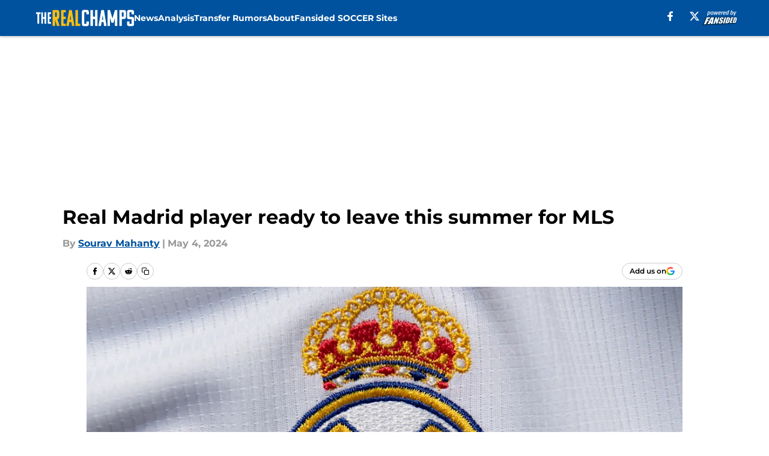

--- FILE ---
content_type: text/html
request_url: https://therealchamps.com/posts/real-madrid-player-ready-leave-summer-mls
body_size: 54097
content:
<!DOCTYPE html><html lang="en-US" q:render="ssr" q:route="html/" q:container="paused" q:version="1.15.0" q:base="https://assets.minutemediacdn.com/vl-prod/build/" q:locale="" q:manifest-hash="lecrtb" q:instance="zwudj74zec"><!--qv q:id=0 q:key=tntn:Qb_0--><!--qv q:id=1 q:key=uXAr:vp_3--><!--qv q:s q:sref=1 q:key=--><head q:head><!--qv q:id=2 q:key=0YpJ:vp_0--><!--qv q:key=nO_0--><meta charset="utf-8" q:head><link href="https://fonts.googleapis.com" rel="preconnect" crossOrigin="" q:key="https://fonts.googleapis.com" q:head><link href="https://fonts.gstatic.com" rel="preconnect" crossOrigin="" q:key="https://fonts.gstatic.com" q:head><link href="https://fonts.googleapis.com/css2?family=Inter:wght@400;700;800&amp;family=Roboto:wght@100;200;300;400;500;600;700;800;900&amp;display=swap" rel="stylesheet" q:key="google-fonts" q:head><title q:head>Real Madrid player ready to leave this summer for MLS</title><meta name="viewport" content="width=device-width, initial-scale=1.0" q:head><meta name="description" content="The Real Madrid player appears to be ready to leave Santiago Bernabeu this summer in order to play in the MLS." q:head><meta property="fb:app_id" content="531030426978426" q:head><meta property="fb:pages" content="1211817482182239" q:head><meta property="og:site_name" content="The Real Champs" q:head><meta property="og:url" content="https://therealchamps.com/posts/real-madrid-player-ready-leave-summer-mls" q:head><meta property="og:image:width" content="1440" q:head><meta property="og:image:height" content="810" q:head><meta name="twitter:url" content="https://therealchamps.com/posts/real-madrid-player-ready-leave-summer-mls" q:head><meta name="twitter:card" content="summary_large_image" q:head><meta name="twitter:image:width" content="1440" q:head><meta name="twitter:image:height" content="810" q:head><meta name="twitter:site" content="@therealchampsfs" q:head><meta name="robots" content="max-image-preview:large" q:head><meta name="theme-color" content="#000000" q:head><meta property="og:type" content="article" q:head><meta property="og:title" content="Real Madrid player ready to leave this summer for MLS" q:head><meta property="og:image" content="https://images2.minutemediacdn.com/image/upload/c_crop,x_0,y_328,w_5051,h_2841/c_fill,w_1440,ar_1440:810,f_auto,q_auto,g_auto/images/GettyImages/mmsport/384/01hx0j9ry9kwhs3c9r37.jpg" q:head><meta property="og:description" content="The Real Madrid player appears to be ready to leave Santiago Bernabeu this summer in order to play in the MLS." q:head><meta property="article:published_time" content="2024-05-04T01:25:57Z" q:head><meta property="article:modified_time" content="2024-05-04T01:25:57Z" q:head><meta property="article:section" content="Real Madrid News" q:head><meta property="article:tag" content="Real Madrid" q:head><meta property="article:tag" content="Real Madrid news" q:head><meta property="article:tag" content="Nacho Fernandez" q:head><meta name="twitter:image" content="https://images2.minutemediacdn.com/image/upload/c_crop,x_0,y_328,w_5051,h_2841/c_fill,w_1440,ar_1440:810,f_auto,q_auto,g_auto/images/GettyImages/mmsport/384/01hx0j9ry9kwhs3c9r37.jpg" q:head><meta name="twitter:title" content="Real Madrid player ready to leave this summer for MLS" q:head><meta name="twitter:description" content="The Real Madrid player appears to be ready to leave Santiago Bernabeu this summer in order to play in the MLS." q:head><link rel="preload" href="https://fonts.gstatic.com/s/montserrat/v31/JTUHjIg1_i6t8kCHKm4532VJOt5-QNFgpCu173w5aXo.woff2" as="font" type="font/woff2" crossorigin key="https://fonts.gstatic.com/s/montserrat/v31/JTUHjIg1_i6t8kCHKm4532VJOt5-QNFgpCu173w5aXo.woff2" q:key="https://fonts.gstatic.com/s/montserrat/v31/JTUHjIg1_i6t8kCHKm4532VJOt5-QNFgpCu173w5aXo.woff2" q:head><link rel="preload" href="https://fonts.gstatic.com/s/montserrat/v31/JTUHjIg1_i6t8kCHKm4532VJOt5-QNFgpCuM73w5aXo.woff2" as="font" type="font/woff2" crossorigin key="https://fonts.gstatic.com/s/montserrat/v31/JTUHjIg1_i6t8kCHKm4532VJOt5-QNFgpCuM73w5aXo.woff2" q:key="https://fonts.gstatic.com/s/montserrat/v31/JTUHjIg1_i6t8kCHKm4532VJOt5-QNFgpCuM73w5aXo.woff2" q:head><link rel="preload" href="https://fonts.gstatic.com/s/roboto/v50/KFOMCnqEu92Fr1ME7kSn66aGLdTylUAMQXC89YmC2DPNWubEbVmUiAo.woff2" as="font" type="font/woff2" crossorigin key="https://fonts.gstatic.com/s/roboto/v50/KFOMCnqEu92Fr1ME7kSn66aGLdTylUAMQXC89YmC2DPNWubEbVmUiAo.woff2" q:key="https://fonts.gstatic.com/s/roboto/v50/KFOMCnqEu92Fr1ME7kSn66aGLdTylUAMQXC89YmC2DPNWubEbVmUiAo.woff2" q:head><link rel="preload" href="https://fonts.gstatic.com/s/roboto/v50/KFOMCnqEu92Fr1ME7kSn66aGLdTylUAMQXC89YmC2DPNWuYaalmUiAo.woff2" as="font" type="font/woff2" crossorigin key="https://fonts.gstatic.com/s/roboto/v50/KFOMCnqEu92Fr1ME7kSn66aGLdTylUAMQXC89YmC2DPNWuYaalmUiAo.woff2" q:key="https://fonts.gstatic.com/s/roboto/v50/KFOMCnqEu92Fr1ME7kSn66aGLdTylUAMQXC89YmC2DPNWuYaalmUiAo.woff2" q:head><link rel="preload" href="https://fonts.gstatic.com/s/roboto/v50/KFOMCnqEu92Fr1ME7kSn66aGLdTylUAMQXC89YmC2DPNWuYjalmUiAo.woff2" as="font" type="font/woff2" crossorigin key="https://fonts.gstatic.com/s/roboto/v50/KFOMCnqEu92Fr1ME7kSn66aGLdTylUAMQXC89YmC2DPNWuYjalmUiAo.woff2" q:key="https://fonts.gstatic.com/s/roboto/v50/KFOMCnqEu92Fr1ME7kSn66aGLdTylUAMQXC89YmC2DPNWuYjalmUiAo.woff2" q:head><link rel="icon" href="https://images2.minutemediacdn.com/image/upload/v1678012337/shape/cover/sport/favicon_2-7584840191d9f13dce826391650b7201.ico" q:head><link rel="canonical" href="https://therealchamps.com/posts/real-madrid-player-ready-leave-summer-mls" q:head><link rel="preconnect" href="https://images2.minutemediacdn.com" crossorigin="anonymous" q:head><link rel="dns-prefetch" href="https://images2.minutemediacdn.com" q:head><style type="text/css" q:head>@font-face {font-family: 'Montserrat';
  font-style: normal;
  font-weight: 600;
  font-display: swap;
  src: url(https://fonts.gstatic.com/s/montserrat/v31/JTUHjIg1_i6t8kCHKm4532VJOt5-QNFgpCu173w5aXo.woff2) format('woff2');
  unicode-range: U+0000-00FF, U+0131, U+0152-0153, U+02BB-02BC, U+02C6, U+02DA, U+02DC, U+0304, U+0308, U+0329, U+2000-206F, U+20AC, U+2122, U+2191, U+2193, U+2212, U+2215, U+FEFF, U+FFFD;}@font-face {font-family: 'Montserrat';
  font-style: normal;
  font-weight: 700;
  font-display: swap;
  src: url(https://fonts.gstatic.com/s/montserrat/v31/JTUHjIg1_i6t8kCHKm4532VJOt5-QNFgpCuM73w5aXo.woff2) format('woff2');
  unicode-range: U+0000-00FF, U+0131, U+0152-0153, U+02BB-02BC, U+02C6, U+02DA, U+02DC, U+0304, U+0308, U+0329, U+2000-206F, U+20AC, U+2122, U+2191, U+2193, U+2212, U+2215, U+FEFF, U+FFFD;}@font-face {font-family: 'Roboto';
  font-style: normal;
  font-weight: 400;
  font-stretch: normal;
  font-display: swap;
  src: url(https://fonts.gstatic.com/s/roboto/v50/KFOMCnqEu92Fr1ME7kSn66aGLdTylUAMQXC89YmC2DPNWubEbVmUiAo.woff2) format('woff2');
  unicode-range: U+0000-00FF, U+0131, U+0152-0153, U+02BB-02BC, U+02C6, U+02DA, U+02DC, U+0304, U+0308, U+0329, U+2000-206F, U+20AC, U+2122, U+2191, U+2193, U+2212, U+2215, U+FEFF, U+FFFD;}@font-face {font-family: 'Roboto';
  font-style: normal;
  font-weight: 600;
  font-stretch: normal;
  font-display: swap;
  src: url(https://fonts.gstatic.com/s/roboto/v50/KFOMCnqEu92Fr1ME7kSn66aGLdTylUAMQXC89YmC2DPNWuYaalmUiAo.woff2) format('woff2');
  unicode-range: U+0000-00FF, U+0131, U+0152-0153, U+02BB-02BC, U+02C6, U+02DA, U+02DC, U+0304, U+0308, U+0329, U+2000-206F, U+20AC, U+2122, U+2191, U+2193, U+2212, U+2215, U+FEFF, U+FFFD;}@font-face {font-family: 'Roboto';
  font-style: normal;
  font-weight: 700;
  font-stretch: normal;
  font-display: swap;
  src: url(https://fonts.gstatic.com/s/roboto/v50/KFOMCnqEu92Fr1ME7kSn66aGLdTylUAMQXC89YmC2DPNWuYjalmUiAo.woff2) format('woff2');
  unicode-range: U+0000-00FF, U+0131, U+0152-0153, U+02BB-02BC, U+02C6, U+02DA, U+02DC, U+0304, U+0308, U+0329, U+2000-206F, U+20AC, U+2122, U+2191, U+2193, U+2212, U+2215, U+FEFF, U+FFFD;}</style><style q:head>:root {--color-black:#000000;--color-blue:#0066CC;--color-darkGrey:#999999;--color-grey:#cccccc;--color-lightGrey:#F7F7F7;--color-primary:#00529F;--color-secondary:#FEBE10;--color-white:#FFFFFF;--font-family-big:Montserrat;--font-weight-big:700;--font-size-big-lg:14px;--font-size-big-md:14px;--font-size-big-sm:12px;--font-family-bigger:Montserrat;--font-weight-bigger:700;--font-size-bigger-lg:16px;--font-size-bigger-md:16px;--font-size-bigger-sm:14px;--font-family-gigantic:Montserrat;--font-weight-gigantic:700;--font-size-gigantic-lg:32px;--font-size-gigantic-md:24px;--font-size-gigantic-sm:22px;--font-family-huge:Montserrat;--font-weight-huge:700;--font-size-huge-lg:24px;--font-size-huge-md:22px;--font-size-huge-sm:18px;--font-family-large:Montserrat;--font-weight-large:700;--font-size-large-lg:20px;--font-size-large-md:20px;--font-size-large-sm:16px;--font-family-normal:Roboto;--font-weight-normal:400;--font-size-normal-lg:18px;--font-size-normal-md:18px;--font-size-normal-sm:18px;--font-family-tiny:Montserrat;--font-weight-tiny:700;--font-size-tiny-lg:12px;--font-size-tiny-md:12px;--font-size-tiny-sm:10px;}</style><script async type="text/javascript" id="clientApiData" q:key="clientApiData" q:head>window.clientApiData = {"pageData":{"distributionChannels":["author|smahanty","more-stories","real-madrid-news","recent-posts"],"language":"en","experiments":[],"pageType":"PostPage","articleId":"01hx0hq8k6ch","property":"384","contentTags":["Real Madrid","Real Madrid news","Nacho Fernandez"],"isMobileViewer":false,"topic":"Real Madrid","vertical":"SOCCER","siteName":"The Real Champs","resourceID":"01hx0hq8k6ch","autoTags":[]},"paletteData":{"colors":{"black":"#000000","blue":"#0066CC","darkGrey":"#999999","grey":"#cccccc","lightGrey":"#F7F7F7","primary":"#00529F","secondary":"#FEBE10","white":"#FFFFFF"},"fonts":[{"family":"Montserrat","stylesheetUrl":"https://fonts.googleapis.com/css?family=Montserrat:600,700&display=swap","type":"stylesheetUrl","weights":["700"]},{"family":"Roboto","stylesheetUrl":"https://fonts.googleapis.com/css?family=Roboto:400,600,700&display=swap","type":"stylesheetUrl","weights":["400"]}],"typography":{"big":{"fontFamily":"Montserrat","fontWeight":700,"screenSizes":{"large":14,"medium":14,"small":12}},"bigger":{"fontFamily":"Montserrat","fontWeight":700,"screenSizes":{"large":16,"medium":16,"small":14}},"gigantic":{"fontFamily":"Montserrat","fontWeight":700,"screenSizes":{"large":32,"medium":24,"small":22}},"huge":{"fontFamily":"Montserrat","fontWeight":700,"screenSizes":{"large":24,"medium":22,"small":18}},"large":{"fontFamily":"Montserrat","fontWeight":700,"screenSizes":{"large":20,"medium":20,"small":16}},"normal":{"fontFamily":"Roboto","fontWeight":400,"screenSizes":{"large":18,"medium":18,"small":18}},"tiny":{"fontFamily":"Montserrat","fontWeight":700,"screenSizes":{"large":12,"medium":12,"small":10}}}}};</script><script type="text/javascript" id="OneTrustAutoBlock" q:key="oneTrustAutoBlock" q:head></script><script type="text/javascript" src="https://cdn-ukwest.onetrust.com/scripttemplates/otSDKStub.js" id="OneTrustURL" data-domain-script="01948883-cdc5-73d6-a267-dd1f0a86d169" q:key="oneTrustStub" q:head></script><script type="text/javascript" src="https://cdn.cookielaw.org/opt-out/otCCPAiab.js" id="OneTrustIAB" ccpa-opt-out-ids="C0004" ccpa-opt-out-geo="ca" ccpa-opt-out-lspa="true" q:key="oneTrustIAB" q:head></script><script type="text/javascript" id="OneTrustInit" q:key="oneTrustInit" q:head>
      function OptanonWrapper() {
      const geoData = OneTrust.getGeolocationData?.();
      const isUS = (geoData?.country === "US");
      const groups = window.OnetrustActiveGroups || '';
      const consentGiven = groups.includes(',C0004,');

      const shouldLoadAutoBlockScript = !isUS || (isUS && !consentGiven);

      // Update Permutive consent based on current consent status
      function updatePermutiveConsent(hasConsent) {
        function attemptUpdate() {
          if (window.permutive && typeof window.permutive.consent === 'function') {
            if (hasConsent) {
              window.permutive.consent({ "opt_in": true, "token": "CONSENT_CAPTURED" });
            } else {
              window.permutive.consent({ "opt_in": false });
            }
            return true;
          }
          return false;
        }

        // Try immediately
        if (!attemptUpdate()) {
          // If Permutive isn't ready, retry after a short delay
          setTimeout(function() {
            attemptUpdate();
          }, 200);
        }
      }

      // Set initial Permutive consent status
      updatePermutiveConsent(consentGiven);

      // Set up consent change handler to update Permutive when consent changes
      OneTrust.OnConsentChanged(function(eventData) {
        // Use a small delay to ensure OnetrustActiveGroups is updated
        // OneTrust may fire the callback before updating the groups
        setTimeout(function() {
          // Update consent status from event data
          const updatedGroups = window.OnetrustActiveGroups || '';
          const updatedConsentGiven = updatedGroups.includes(',C0004,');
          updatePermutiveConsent(updatedConsentGiven);

          // Handle auto-block script loading and page reload for US users
          // If user is in US and opts out (no longer has consent), load auto-block
          if (isUS && !updatedConsentGiven) {
            loadAutoBlockScript();
            location.reload();
          }
        }, 150);
      });

      if (shouldLoadAutoBlockScript) {
        loadAutoBlockScript();
      }

      function loadAutoBlockScript() {
        const autoBlockScript = document.getElementById('OneTrustAutoBlock');
        if (autoBlockScript && !autoBlockScript.src) {
          autoBlockScript.src = 'https://cdn-ukwest.onetrust.com/consent/01948883-cdc5-73d6-a267-dd1f0a86d169/OtAutoBlock.js';
        }
      }
    }
  </script><script async src="https://accounts.google.com/gsi/client" id="google-auth" q:key="google-auth" q:head></script><script type="text/javascript" id="mmBCPageData" q:key="mmBCPageData" q:head>
        window.mmBCPageData = {
          property: '384',
          authors: ["smahanty"],
          pageType: 'PostPage',
        };</script><script async type="text/javascript" id="update-hem-cookie" q:key="update-hem-cookie" q:head>
      (function () {
        function getCookie(name) {
          const value = '; ' + document.cookie;
          const parts = value.split('; ' + name + '=');
          if (parts.length === 2) {
            return parts.pop().split(";").shift();
          }
          return null;
        }

        function processUserId(userId) {
            if (!userId) return;
            document.cookie = 'mm_bc_user_sha' + '=' + userId + '; path=/; max-age=31536000; Secure; SameSite=Lax';
        }

        const existingValue = getCookie('mm_bc_user_sha');
        if (existingValue) {
          processUserId(existingValue);
          return;
        }

        if (window.dataLayer && Array.isArray(window.dataLayer)) {
          const found = window.dataLayer.find(e => e.bc_reg_user_id);
          if (found) {
            processUserId(found.bc_reg_user_id);
            return;
          }
        }

        // Intercept future pushes to dataLayer and capture bc_reg_user_id
        if (window.dataLayer) {
          const originalPush = window.dataLayer.push;
          window.dataLayer.push = function () {
            for (let arg of arguments) {
              if (arg.bc_reg_user_id) {
                processUserId(arg.bc_reg_user_id);
              }
            }
            return originalPush.apply(window.dataLayer, arguments);
          };
        }
    })();
  </script><script id="chartbeatData" type="text/javascript" q:key="chartbeatData" q:head>
    window._sf_async_config = {
      uid: 67224,
      domain: 'therealchamps.com',
      useCanonical: true,
      useCanonicalDomain: true,
      flickerControl: false,
      sections: 'Real Madrid News',
      authors: 'Sourav Mahanty'
    };
  </script><script id="chartbeatHeadline" type="text/javascript" src="https://static.chartbeat.com/js/chartbeat_mab.js" async q:key="chartbeatHeadline" q:head></script><script src="https://ak.sail-horizon.com/spm/spm.v1.min.js" id="sailthru" async q:key="sailthru" q:head></script><script id="sailthruInit" type="text/javascript" q:key="sailthruInit" q:head>
    // Wait for Sailthru to be available on window before initializing
    (function checkSailthru(attempts = 0) {
      if (typeof window.Sailthru !== 'undefined') {
        Sailthru.init({ customerId: 'c92e7ba97ddecf8d779ded02d904b48b' });
      } else if (attempts < 3) {
        // Check again after a short delay, limit to 3 attempts
        setTimeout(() => checkSailthru(attempts + 1), 100);
      }
    })();
  </script><script src="https://static.chartbeat.com/js/chartbeat.js" async type="text/javascript" class="optanon-category-C0002 optanon-category-SPD_BG" q:key="chartbeat" q:head></script><script src="https://static.chartbeat.com/js/subscriptions.js" async type="text/javascript" q:key="chartbeatSubscriptions" q:head></script><script id="chartbeatConversion" type="text/javascript" q:key="chartbeatConversion" q:head>
    class ChartbeatConversionEvents {
      constructor() {
        this.isAttached = false;
        this.observer = null;
        this.originalPushState = history.pushState;
        this.init();
      }

      // Form finders
      findRegForm() {
        // Return the iframe container since we can't access cross-origin iframe content
        const form = document.getElementById('voltax-auth-openpass');
        const iframe = form?.querySelector('iframe');
        return iframe || null;
      }

      findNewsletterForm() {
        return document.getElementsByClassName('bcForm')[0]?.querySelector('input[type="text"]') || null;
      }

      // Track event helper
      track(eventName) {
        if (typeof window.chartbeat === 'function') {
          chartbeat(eventName);
        }
      }

      // Creates a tracker with start/complete/cancel state management
      createTracker(prefix) {
        let hasShown = false;
        let hasStarted = false;
        let hasCompleted = false;
        let hasCanceled = false;
        
        return {
          shown: () => { hasShown = true; this.track(prefix + 'Shown'); },
          start: () => { hasStarted = true; this.track(prefix + 'Start'); },
          complete: () => { hasCompleted = true; if (hasStarted) this.track(prefix + 'Complete'); },
          cancel: () => { 
            if (hasShown && !hasCompleted && !hasCanceled) {
              hasCanceled = true;
              this.track(prefix + 'Cancel');
            }
          }
        };
      }

      // Registration Wall tracking
      setupRegistrationTracking(regForm) {
        const reg = this.createTracker('trackRegistration');
        reg.shown();
        
        // Start: any auth button click or openpass form
        regForm.querySelectorAll('.voltax-auth-button, .voltax-auth-google-button')
          .forEach(btn => btn.addEventListener('click', reg.start, { once: true }));

        // OpenPass iframe tracking
        const iframe = regForm.querySelector('#voltax-auth-openpass').querySelector('iframe');
        if (!iframe) {
          return;
        }
        
        let hasInteracted = false;
        // Only event that is triggered when the user is interacting with the iframe
        iframe.addEventListener('mouseenter', () => {
          hasInteracted = true;
          reg.start();
        }, { once: true });

        // Complete: when "voltax_auth_provider" is set in local storage
        // Cancel: when modal closes without completing (modal removed from DOM)
        const regObserver = new MutationObserver(() => {
          if (localStorage.getItem('voltax_auth_provider')) {
            reg.complete();
            regObserver.disconnect();
          } else if (!iframe.isConnected) {
            reg.cancel();
            regObserver.disconnect();
          }
        });
        regObserver.observe(document.body, { childList: true, subtree: true });
        
        // Cancel: leave page without completing (user navigates away)
        window.addEventListener('beforeunload', reg.cancel);
      }

      // Newsletter tracking
      setupNewsletterTracking(newsletterForm) {
        const nl = this.createTracker('trackNewsletterSignup');
        nl.shown();
        
        const emailInput = newsletterForm.querySelector('input[type="text"]');
        const submitBtn = newsletterForm.querySelector('.blueConicButton input[type="submit"]');
        
        // Start: focus email input
        if (emailInput) {
          emailInput.addEventListener('focus', nl.start, { once: true });
        }
        
        // Complete: form submit or button click
        newsletterForm.addEventListener('submit', nl.complete, { once: true });
        if (submitBtn) {
          submitBtn.addEventListener('click', nl.complete, { once: true });
        }
        
        // Cancel: leave page, URL change (finite scroll), or form is removed from DOM
        window.addEventListener('beforeunload', nl.cancel);
        window.addEventListener('popstate', nl.cancel);
        
        // Cancel: when modal closes without completing (form removed from DOM)
        const nlObserver = new MutationObserver(() => {
          if (!newsletterForm.isConnected) {
            nl.cancel();
            nlObserver.disconnect();
          }
        });
        nlObserver.observe(document.body, { childList: true, subtree: true });
        
        const originalPushState = this.originalPushState;
        history.pushState = function(...args) {
          nl.cancel();
          return originalPushState.apply(history, args);
        };
      }

      attachListener() {
        if (this.isAttached) return;
        
        const regForm = this.findRegForm();
        const newsletterForm = this.findNewsletterForm();
        
        if (typeof window.chartbeat !== 'function' || (!regForm && !newsletterForm)) return;

        if (regForm) this.setupRegistrationTracking(document.getElementById('voltax-sign-in'));
        if (newsletterForm) this.setupNewsletterTracking(document.getElementsByClassName('bcForm')[0]);

        this.isAttached = true;
        if (this.observer) this.observer.disconnect();
      }

      init() {
        this.observer = new MutationObserver(() => this.attachListener());
        this.observer.observe(document.body, { childList: true, subtree: true });
        this.attachListener();
      }
    }

    window.addEventListener("DOMContentLoaded", () => {
      new ChartbeatConversionEvents();
    });
  </script><script async type="text/javascript" id="cwv-tracker" q:key="cwv-tracker" q:head>
          (function () {
            const SAMPLE_PERCENTAGE = 50;
            if (Math.random() < SAMPLE_PERCENTAGE / 100) {
              const script = document.createElement("script");
              script.src =
                "https://assets.minutemediacdn.com/mm-cwv-tracker/prod/mm-cwv-tracker.js";
              script.async = true;
              document.head.appendChild(script);
            }
          })();
        </script><script async type="text/javascript" id="gtm" data-consent-category="C0001" q:key="gtm" q:head>(function(w,d,s,l,i){w[l]=w[l]||[];w[l].push({'gtm.start': new Date().getTime(),event:'gtm.js'});var f=d.getElementsByTagName(s)[0],j=d.createElement(s),dl=l!='dataLayer'?'&l='+l:'';j.async=true;j.src='https://www.googletagmanager.com/gtm.js?id='+i+dl;f.parentNode.insertBefore(j,f);})(window,document,'script','dataLayer','GTM-TCW5HW')</script><script async type="text/javascript" id="accessibility" data-consent-category="C0001" q:key="accessibility" q:head>const style = document.createElement('style');
style.innerHTML = `
      #INDmenu-btn {
        display:none;
      }
    `;
document.head.appendChild(style);
window.mmClientApi = window.mmClientApi || [];
window.mmClientApi.push('injectAccessibilityIcon', {});</script><script async type="text/javascript" id="Create ads placeholders (code)" data-consent-category="C0004" q:key="Create ads placeholders (code)" q:head>var placeholders = {
    oneOnOne: {
        id: "div-gpt-ad-1552218089756-0"
    },
    sidebar1: {
        id: "div-sideBar1"
    },
    sidebar2: {
        id: "div-sideBar2"
    },
    top: {
        id: "div-gpt-ad-1552218170642-0"
    },
    stickyBottom: {
        id: "div-sticky-bottom"
    },
    belowTopSection: {
        id: "below-top-section"
    },
    belowSecondSection: {
        id: "below-second-section"
    }
};
mmClientApi.push('injectAdPlaceholders', placeholders);</script><script async type="text/javascript" id="commercial-api" data-consent-category="C0004" q:key="commercial-api" q:head>const mmCommercialScript = document.createElement('script');
mmCommercialScript.src = 'https://uds-selector.bqstreamer.com/library/fansided/384/code?mm-referer=' + location.href;
document.head.appendChild(mmCommercialScript);</script><script defer type="text/javascript" id="Mini Player" data-consent-category="C0004" q:key="Mini Player" q:head>window.mmClientApi?.push('getPageData', pageDataObject => {
  const noVideoPlayer = pageDataObject?.tags?.find(tag => tag === 'no-video-player');
  if(!noVideoPlayer) {
    const mmVideoScript = document.createElement('script');
    mmVideoScript.src = 'https://players.voltaxservices.io/players/1/code?mm-referer=' + location.href;
    document.head.appendChild(mmVideoScript);
  }
});</script><script type="application/ld+json" q:key="ldArticle" q:head>{"@context":"http://schema.org","@type":"NewsArticle","mainEntityOfPage":{"@type":"WebPage","@id":"https://therealchamps.com/posts/real-madrid-player-ready-leave-summer-mls"},"headline":"Real Madrid player ready to leave this summer for MLS","image":[{"@type":"ImageObject","url":"https://images2.minutemediacdn.com/image/upload/c_fill,w_1200,ar_1:1,f_auto,q_auto,g_auto/images/GettyImages/mmsport/384/01hx0j9ry9kwhs3c9r37.jpg","width":1200,"height":1200},{"@type":"ImageObject","url":"https://images2.minutemediacdn.com/image/upload/c_fill,w_1200,ar_16:9,f_auto,q_auto,g_auto/images/GettyImages/mmsport/384/01hx0j9ry9kwhs3c9r37.jpg","width":1200,"height":675},{"@type":"ImageObject","url":"https://images2.minutemediacdn.com/image/upload/c_fill,w_1200,ar_4:3,f_auto,q_auto,g_auto/images/GettyImages/mmsport/384/01hx0j9ry9kwhs3c9r37.jpg","width":1200,"height":900}],"datePublished":"2024-05-04T01:25:57Z","dateModified":"2024-05-04T01:25:57Z","publisher":{"@type":"Organization","name":"The Real Champs","logo":{"@type":"ImageObject","url":"https://images2.minutemediacdn.com/image/upload/v1701029123/shape/cover/sport/TheRealChamps_google-schema-logo-57c4622b95f1c46782f0aa0f84e3ef9f.png"}},"description":"The Real Madrid player appears to be ready to leave Santiago Bernabeu this summer in order to play in the MLS.","articleSection":"Real Madrid News","author":{"@type":"Person","name":"Sourav Mahanty","url":"https://therealchamps.com/author/smahanty"}}</script><script type="application/ld+json" q:key="ldBreadcrumb" q:head>{"@context":"http://schema.org","@type":"BreadcrumbList","itemListElement":[{"@type":"ListItem","position":1,"name":"Home","item":"https://therealchamps.com"},{"@type":"ListItem","position":2,"name":"Real Madrid News","item":"https://therealchamps.com/real-madrid-news/"}]}</script><script src="https://123p.therealchamps.com/script.js" type="text/javascript" async q:key="blueconic" q:head></script><script src="https://assets.minutemediacdn.com/recirculation-widget/prod/mm-recirculation-injector.js" type="text/javascript" async q:key="RecirculationWidget" q:head></script><!--/qv--><!--/qv--><link rel="modulepreload" href="https://assets.minutemediacdn.com/vl-prod/build/q-RFD0BxB0.js"><script type="module" async="true" src="https://assets.minutemediacdn.com/vl-prod/build/q-RFD0BxB0.js"></script><link rel="stylesheet" href="https://assets.minutemediacdn.com/vl-prod/assets/B7lxWAVq-style.css"><link rel="modulepreload" href="https://assets.minutemediacdn.com/vl-prod/build/q-XYi0b4s7.js"><link rel="preload" href="https://assets.minutemediacdn.com/vl-prod/assets/CsNbqB0T-bundle-graph.json" as="fetch" crossorigin="anonymous"><script type="module" async="true">let b=fetch("https://assets.minutemediacdn.com/vl-prod/assets/CsNbqB0T-bundle-graph.json");import("https://assets.minutemediacdn.com/vl-prod/build/q-XYi0b4s7.js").then(({l})=>l("https://assets.minutemediacdn.com/vl-prod/build/",b));</script><link rel="modulepreload" href="https://assets.minutemediacdn.com/vl-prod/build/q-CKV4Cmn3.js"><style q:style="nxuput-0" hidden>:root{view-transition-name:none}</style></head><body lang="en"><!--qv q:id=3 q:key=wgGj:vp_1--><!--qv q:key=Ir_2--><!--qv q:id=4 q:key=IOjm:Ir_0--><!--qv q:id=5 q:key=y7mZ:ec_1--><!--qv q:id=6 q:key=HsRY:uX_4--><!--qv q:s q:sref=6 q:key=--><!--qv q:id=7 q:key=2Q82:uX_0--><header q:key="Ma_7"><!--qv q:id=8 q:key=4hHK:Ma_0--><script type="placeholder" hidden q:id="9" on-document:load="q-BkCveURR.js#s_rAMdnXtK8Co[0 1]"></script><!--/qv--><!--qv q:id=a q:key=xtrp:Ma_4--><div class="fixed flex items-center space-between w-full top-0 px-5 md:px-f-2 lg:px-f-1.5 z-50 shadow-header bg-primary h-f-3" q:key="Ut_4"><!--qv q:id=b q:key=yY0a:Ut_0--><div aria-label="More Menu Items" class="block lg:hidden w-6 h-6 min-w-[24px] relative mr-5 cursor-pointer" on:click="q-C9-vYYES.js#s_xjW80feA0gU[0]" q:key="oy_0" q:id="c"><span class="block absolute h-0.5 ease-in-out duration-200 origin-right-center opacity-1 bg-white top-1 w-full"></span><span class="block absolute h-0.5 ease-in-out duration-200 origin-right-center opacity-1 bg-white top-3 w-full"></span><span class="block absolute h-0.5 ease-in-out duration-200 origin-right-center opacity-1 bg-white top-5 w-full"></span></div><!--/qv--><!--qv q:id=d q:key=aTke:Ut_1--><div style="top:60px;height:calc(100vh - 60px)" class="fixed block lg:hidden w-full ease-in-out duration-300 z-[2] overflow-y-auto opacity-0 -left-full bg-white" q:key="rG_3"><nav><ul class="m-5"><!--qv q:id=e q:key=DVWB:0--><!--qv q:id=f q:key=LnC7:QF_1--><li class="list-none mb-5 leading-5 w-full" q:key="r0_1"><!--qv q:id=g q:key=deAA:r0_0--><h4 q:key="SZ_1"><!--qv q:s q:sref=g q:key=--><a href="https://therealchamps.com/real-madrid-news/" class="mobile-nav-top text-black font-group-bigger" on:click="q-rRnejVPd.js#s_av6wsRFPToI[0]" q:id="h"><!--t=i-->News<!----></a><!--/qv--></h4><!--/qv--></li><!--/qv--><!--/qv--><!--qv q:id=j q:key=DVWB:1--><!--qv q:id=k q:key=LnC7:QF_1--><li class="list-none mb-5 leading-5 w-full" q:key="r0_1"><!--qv q:id=l q:key=deAA:r0_0--><h4 q:key="SZ_1"><!--qv q:s q:sref=l q:key=--><a href="https://therealchamps.com/real-madrid-analysis/" class="mobile-nav-top text-black font-group-bigger" on:click="q-rRnejVPd.js#s_av6wsRFPToI[0]" q:id="m"><!--t=n-->Analysis<!----></a><!--/qv--></h4><!--/qv--></li><!--/qv--><!--/qv--><!--qv q:id=o q:key=DVWB:2--><!--qv q:id=p q:key=LnC7:QF_1--><li class="list-none mb-5 leading-5 w-full" q:key="r0_1"><!--qv q:id=q q:key=deAA:r0_0--><h4 q:key="SZ_1"><!--qv q:s q:sref=q q:key=--><a href="https://therealchamps.com/real-madrid-transfer-rumors/" class="mobile-nav-top text-black font-group-bigger" on:click="q-rRnejVPd.js#s_av6wsRFPToI[0]" q:id="r"><!--t=s-->Transfer Rumors<!----></a><!--/qv--></h4><!--/qv--></li><!--/qv--><!--/qv--><!--qv q:id=t q:key=DVWB:3--><!--qv q:id=u q:key=LnC7:QF_1--><li class="list-none mb-5 leading-5 w-full" q:key="r0_1"><!--qv q:id=v q:key=deAA:r0_0--><h4 q:key="SZ_1"><!--qv q:s q:sref=v q:key=--><a href="https://therealchamps.com/about/" class="mobile-nav-top text-black font-group-bigger" on:click="q-rRnejVPd.js#s_av6wsRFPToI[0]" q:id="w"><!--t=x-->About<!----></a><!--/qv--></h4><!--/qv--></li><!--/qv--><!--/qv--><!--qv q:id=y q:key=DVWB:4--><!--qv q:id=z q:key=LnC7:QF_1--><li class="list-none mb-5 leading-5 w-full" q:key="r0_1"><!--qv q:id=10 q:key=deAA:r0_0--><h4 q:key="SZ_1"><!--qv q:s q:sref=10 q:key=--><a href="https://fansided.com/network/soccer" class="mobile-nav-top text-black font-group-bigger" on:click="q-rRnejVPd.js#s_av6wsRFPToI[0]" q:id="11"><!--t=12-->Fansided SOCCER Sites<!----></a><!--/qv--></h4><!--/qv--></li><!--/qv--><!--/qv--></ul></nav><!--qv q:key=rG_2--><!--qv q:id=13 q:key=fUhI:rG_0--><div class="h-[1px] m-5 bg-lightGrey" q:key="Im_0"></div><!--/qv--><div class="mt-10 mr-4 mb-4 ml-6"><!--qv q:id=14 q:key=lIX3:rG_1--><nav q:key="jV_2"><h4 class="mb-4 text-black font-group-bigger" q:key="jV_0" q:id="15"><!--t=16-->Follow Us<!----></h4><ul class="inline-grid gap-5 grid-flow-col list-none"><li class="flex w-5 justify-center" q:key="0"><!--qv q:id=17 q:key=o0Sj:jV_1--><a target="_blank" rel="noopener noreferrer" aria-label="facebook" href="https://www.facebook.com/therealmadridfanspage" class="[&amp;&gt;svg]:h-4 [&amp;&gt;svg]:fill-primary [&amp;&gt;svg]:hover:fill-primary" q:key="4t_2" q:id="18"><svg xmlns="http://www.w3.org/2000/svg" viewBox="0 0 34.28 64"><g id="Layer_2" data-name="Layer 2"><g id="Layer_1-2" data-name="Layer 1"><path d="M10.17,64V36H0V24.42H10.17V15.59c0-10,6-15.59,15.14-15.59a61.9,61.9,0,0,1,9,.78v9.86H29.23c-5,0-6.53,3.09-6.53,6.26v7.52H33.81L32,36H22.7V64Z"/></g></g></svg></a><!--/qv--></li><li class="flex w-5 justify-center" q:key="1"><!--qv q:id=19 q:key=o0Sj:jV_1--><a target="_blank" rel="noopener noreferrer" aria-label="X" href="https://twitter.com/therealchampsfs" class="[&amp;&gt;svg]:h-4 [&amp;&gt;svg]:fill-primary [&amp;&gt;svg]:hover:fill-primary" q:key="4t_1" q:id="1a"><!--qv q:id=1b q:key=i4KS:4t_0--><svg xmlns="http://www.w3.org/2000/svg" width="16" height="16" viewBox="0 0 16 16" q:key="7y_0" q:id="1c"><title>Share on X</title><path d="M12.6.75h2.454l-5.36 6.142L16 15.25h-4.937l-3.867-5.07-4.425 5.07H.316l5.733-6.57L0 .75h5.063l3.495 4.633L12.601.75Zm-.86 13.028h1.36L4.323 2.145H2.865z"></path></svg><!--/qv--></a><!--/qv--></li></ul></nav><!--/qv--></div><!--/qv--></div><!--/qv--><div class="flex items-center gap-5 grow h-full lg:ml-f-1.5"><!--qv q:id=1d q:key=LamO:Ut_2--><a href="https://therealchamps.com" class="inline-flex items-center items-start duration-200 w-auto h-f-1.5" q:key="L5_0"><img src="data:image/svg+xml,%3C%3Fxml%20version%3D%221.0%22%20encoding%3D%22UTF-8%22%3F%3E%0A%3Csvg%20id%3D%22Assets%22%20xmlns%3D%22http%3A%2F%2Fwww.w3.org%2F2000%2Fsvg%22%20viewBox%3D%220%200%201086%20200%22%3E%0A%20%20%3Cdefs%3E%0A%20%20%20%20%3Cstyle%3E%0A%20%20%20%20%20%20.cls-1%20%7B%0A%20%20%20%20%20%20%20%20fill%3A%20%23febe10%3B%0A%20%20%20%20%20%20%7D%0A%0A%20%20%20%20%20%20.cls-1%2C%20.cls-2%20%7B%0A%20%20%20%20%20%20%20%20stroke-width%3A%200px%3B%0A%20%20%20%20%20%20%7D%0A%0A%20%20%20%20%20%20.cls-2%20%7B%0A%20%20%20%20%20%20%20%20fill%3A%20%23fff%3B%0A%20%20%20%20%20%20%7D%0A%20%20%20%20%3C%2Fstyle%3E%0A%20%20%3C%2Fdefs%3E%0A%20%20%3Cpath%20class%3D%22cls-2%22%20d%3D%22m34.36%2C54.78v107.07c0%2C1.09-.54%2C1.45-1.27%2C1.45h-16.46c-.9%2C0-1.45-.9-1.45-1.45V54.78H1.45c-1.08%2C0-1.45-.72-1.45-1.27v-15.37c0-.9.54-1.45%2C1.45-1.45h46.84c.72%2C0%2C1.45.54%2C1.45%2C1.45v15.37c0%2C.9-.72%2C1.27-1.45%2C1.27h-13.93Z%22%2F%3E%0A%20%20%3Cpath%20class%3D%22cls-2%22%20d%3D%22m95.13%2C163.3c-1.09%2C0-1.45-.9-1.45-1.45v-53.72h-16.64v53.72c0%2C1.09-.54%2C1.45-1.45%2C1.45h-16.28c-1.09%2C0-1.45-.9-1.45-1.45V38.14c0-.9.54-1.45%2C1.45-1.45h16.28c.9%2C0%2C1.45.54%2C1.45%2C1.45v51.73h16.64v-51.73c0-.9.54-1.45%2C1.45-1.45h16.28c.9%2C0%2C1.45.54%2C1.45%2C1.45v123.71c0%2C1.09-.54%2C1.45-1.45%2C1.45h-16.28Z%22%2F%3E%0A%20%20%3Cpath%20class%3D%22cls-2%22%20d%3D%22m130.58%2C163.3c-1.09%2C0-1.45-.9-1.45-1.45V38.14c0-.9.54-1.45%2C1.45-1.45h33.64c.72%2C0%2C1.45.54%2C1.45%2C1.45v15.37c0%2C.9-.72%2C1.27-1.45%2C1.27h-15.92v35.09h15.92c.72%2C0%2C1.45.54%2C1.45%2C1.45v15.37c0%2C1.09-.72%2C1.45-1.45%2C1.45h-15.92v36.9h15.92c.72%2C0%2C1.45.54%2C1.45%2C1.27v15.55c0%2C1.09-.72%2C1.45-1.45%2C1.45h-33.64Z%22%2F%3E%0A%20%20%3Cpath%20class%3D%22cls-1%22%20d%3D%22m232.37%2C189.16c-1.53%2C0-2.04-1.27-2.04-2.04l-19.62-70.31v70.31c0%2C1.53-.76%2C2.04-2.04%2C2.04h-22.93c-1.53%2C0-2.04-1.27-2.04-2.04V12.88c0-1.27.76-2.04%2C2.04-2.04h45.85c18.85%2C0%2C25.73%2C9.17%2C25.73%2C24.71v52.22c0%2C14.26-4.59%2C23.18-19.87%2C24.71l22.42%2C74.64c.26%2C1.53-.76%2C2.04-2.04%2C2.04h-25.47Zm-21.65-152.59v50.44h18.34c1.02%2C0%2C1.27-.25%2C1.27-1.27v-47.89c0-1.02-.26-1.27-1.27-1.27h-18.34Z%22%2F%3E%0A%20%20%3Cpath%20class%3D%22cls-1%22%20d%3D%22m280.01%2C189.16c-1.53%2C0-2.04-1.27-2.04-2.04V12.88c0-1.27.76-2.04%2C2.04-2.04h47.38c1.02%2C0%2C2.04.76%2C2.04%2C2.04v21.65c0%2C1.27-1.02%2C1.78-2.04%2C1.78h-22.42v49.42h22.42c1.02%2C0%2C2.04.76%2C2.04%2C2.04v21.65c0%2C1.53-1.02%2C2.04-2.04%2C2.04h-22.42v51.97h22.42c1.02%2C0%2C2.04.76%2C2.04%2C1.78v21.91c0%2C1.53-1.02%2C2.04-2.04%2C2.04h-47.38Z%22%2F%3E%0A%20%20%3Cpath%20class%3D%22cls-1%22%20d%3D%22m394.38%2C10.84c1.53%2C0%2C2.04%2C1.27%2C2.04%2C2.04l28.79%2C174.24c0%2C1.27-.76%2C2.04-2.04%2C2.04h-23.95c-1.02%2C0-2.04-.76-2.04-2.04l-5.86-42.54h-21.14l-6.37%2C42.54c0%2C1.27-.76%2C2.04-2.04%2C2.04h-23.95c-1.27%2C0-2.04-.76-2.04-2.04l30.31-174.24c0-.76.51-2.04%2C2.04-2.04h26.24Zm-20.38%2C108.26h14.01l-6.62-49.16-7.39%2C49.16Z%22%2F%3E%0A%20%20%3Cpath%20class%3D%22cls-1%22%20d%3D%22m438.71%2C189.16c-1.53%2C0-2.04-1.27-2.04-2.04V12.88c0-1.27.76-2.04%2C2.04-2.04h22.93c1.27%2C0%2C2.04.76%2C2.04%2C2.04v150.55h24.46c1.27%2C0%2C2.04%2C1.02%2C2.04%2C2.04v21.65c0%2C1.53-.76%2C2.04-2.04%2C2.04h-49.42Z%22%2F%3E%0A%20%20%3Cpath%20class%3D%22cls-2%22%20d%3D%22m557.16%2C35.3h-20.89c-1.02%2C0-1.27.25-1.27%2C1.27v126.86c0%2C1.02.26%2C1.27%2C1.27%2C1.27h20.89c1.02%2C0%2C1.27-.25%2C1.27-1.27v-23.69c0-1.27%2C1.02-1.78%2C2.04-1.78h22.93c1.27%2C0%2C2.04.51%2C2.04%2C1.78v25.73c0%2C15.79-5.6%2C24.96-25.47%2C24.96h-25.73c-20.38%2C0-26.24-9.17-26.24-24.45V34.53c0-15.79%2C6.88-24.96%2C25.73-24.96h25.98c18.85%2C0%2C25.73%2C9.17%2C25.73%2C24.71v23.69c0%2C1.27-.76%2C1.78-2.04%2C1.78h-22.93c-1.02%2C0-2.04-.51-2.04-1.78v-21.4c0-1.02-.25-1.27-1.27-1.27Z%22%2F%3E%0A%20%20%3Cpath%20class%3D%22cls-2%22%20d%3D%22m655.75%2C189.16c-1.53%2C0-2.04-1.27-2.04-2.04v-75.66h-23.44v75.66c0%2C1.53-.76%2C2.04-2.04%2C2.04h-22.93c-1.53%2C0-2.04-1.27-2.04-2.04V12.88c0-1.27.76-2.04%2C2.04-2.04h22.93c1.27%2C0%2C2.04.76%2C2.04%2C2.04v72.85h23.44V12.88c0-1.27.76-2.04%2C2.04-2.04h22.93c1.27%2C0%2C2.04.76%2C2.04%2C2.04v174.24c0%2C1.53-.76%2C2.04-2.04%2C2.04h-22.93Z%22%2F%3E%0A%20%20%3Cpath%20class%3D%22cls-2%22%20d%3D%22m750.76%2C10.84c1.53%2C0%2C2.04%2C1.27%2C2.04%2C2.04l28.79%2C174.24c0%2C1.27-.76%2C2.04-2.04%2C2.04h-23.95c-1.02%2C0-2.04-.76-2.04-2.04l-5.86-42.54h-21.14l-6.37%2C42.54c0%2C1.27-.76%2C2.04-2.04%2C2.04h-23.95c-1.27%2C0-2.04-.76-2.04-2.04l30.31-174.24c0-.76.51-2.04%2C2.04-2.04h26.24Zm-20.38%2C108.26h14.01l-6.62-49.16-7.39%2C49.16Z%22%2F%3E%0A%20%20%3Cpath%20class%3D%22cls-2%22%20d%3D%22m874.06%2C99.49l-14.52%2C49.42c-.51%2C1.78-1.27%2C3.82-3.31%2C4.08h-18.85c-2.04-.25-2.55-2.29-3.31-4.08l-14.52-48.65v86.87c0%2C1.53-.76%2C2.04-2.04%2C2.04h-22.42c-1.53%2C0-2.04-1.27-2.04-2.04V12.88c0-1.27.76-2.04%2C2.04-2.04h21.65c2.8%2C0%2C3.06%2C2.04%2C3.57%2C3.57l26.49%2C90.69%2C26.49-90.69c.51-1.53.76-3.57%2C3.82-3.57h21.4c1.27%2C0%2C2.04.76%2C2.04%2C2.04v174.24c0%2C.76-.51%2C2.04-2.04%2C2.04h-22.42c-1.02%2C0-2.04-.51-2.04-2.04v-87.63Z%22%2F%3E%0A%20%20%3Cpath%20class%3D%22cls-2%22%20d%3D%22m925.51%2C189.16c-1.53%2C0-2.04-1.27-2.04-2.04V12.88c0-1.27.76-2.04%2C2.04-2.04h45.85c18.85%2C0%2C25.73%2C9.17%2C25.73%2C24.71v49.67c0%2C15.79-5.6%2C26.24-25.47%2C26.24h-21.14v75.66c0%2C1.53-.76%2C2.04-2.04%2C2.04h-22.93Zm24.96-152.59v49.16h18.34c1.02%2C0%2C1.27-.25%2C1.27-1.27v-46.62c0-1.02-.26-1.27-1.27-1.27h-18.34Z%22%2F%3E%0A%20%20%3Cpath%20class%3D%22cls-2%22%20d%3D%22m1008.56%2C34.53c0-15.79%2C6.88-24.96%2C25.73-24.96h25.98c18.85%2C0%2C25.73%2C9.17%2C25.73%2C24.71v23.69c0%2C1.27-.76%2C1.78-2.04%2C1.78h-22.93c-1.02%2C0-2.04-.51-2.04-1.78v-21.4c0-1.02-.26-1.27-1.27-1.27h-20.89c-1.02%2C0-1.27.25-1.27%2C1.27v49.16c0%2C1.02.25%2C1.27%2C1.27%2C1.27h23.44c20.12%2C0%2C25.73%2C9.17%2C25.73%2C24.45v54c0%2C15.79-5.6%2C24.96-25.47%2C24.96h-25.73c-20.38%2C0-26.24-9.17-26.24-24.45v-26.24c0-1.27.76-1.78%2C2.04-1.78h22.93c1.02%2C0%2C2.04.51%2C2.04%2C1.78v23.69c0%2C1.02.25%2C1.27%2C1.27%2C1.27h20.89c1.02%2C0%2C1.27-.25%2C1.27-1.27v-49.42c0-1.02-.26-1.27-1.27-1.27h-23.44c-18.34%2C0-25.73-3.57-25.73-24.45v-53.75Z%22%2F%3E%0A%3C%2Fsvg%3E" alt="The Real Champs" class="h-full min-w-[123px] md:max-w-none"></a><!--/qv--><div class="h-full w-full"><!--qv q:id=1e q:key=Kc5R:Ut_3--><div class="flex h-full w-full" on:qvisible="q-D1nUJ7I6.js#_hW[0]" q:key="QW_4" q:id="1f"><nav class="grow hidden lg:block" q:key="QW_0" q:id="1g"><ul class="nav-ul flex items-center h-full w-full overflow-hidden flex-wrap gap-x-f-1"><!--qv q:id=1h q:key=G0EU:0--><!--qv q:id=1i q:key=RBkV:K2_1--><li class="list-none flex align-center group h-full" q:key="hC_1"><span class="flex items-center w-full"><a href="https://therealchamps.com/real-madrid-news/" class="text-white hover:text-secondary border-b-0 pt-0 font-group-big w-full h-full flex items-center box-border cursor-pointer nav-item-link" q:key="hC_0" q:id="1j">News</a></span></li><!--/qv--><!--/qv--><!--qv q:id=1k q:key=G0EU:1--><!--qv q:id=1l q:key=RBkV:K2_1--><li class="list-none flex align-center group h-full" q:key="hC_1"><span class="flex items-center w-full"><a href="https://therealchamps.com/real-madrid-analysis/" class="text-white hover:text-secondary border-b-0 pt-0 font-group-big w-full h-full flex items-center box-border cursor-pointer nav-item-link" q:key="hC_0" q:id="1m">Analysis</a></span></li><!--/qv--><!--/qv--><!--qv q:id=1n q:key=G0EU:2--><!--qv q:id=1o q:key=RBkV:K2_1--><li class="list-none flex align-center group h-full" q:key="hC_1"><span class="flex items-center w-full"><a href="https://therealchamps.com/real-madrid-transfer-rumors/" class="text-white hover:text-secondary border-b-0 pt-0 font-group-big w-full h-full flex items-center box-border cursor-pointer nav-item-link" q:key="hC_0" q:id="1p">Transfer Rumors</a></span></li><!--/qv--><!--/qv--><!--qv q:id=1q q:key=G0EU:3--><!--qv q:id=1r q:key=RBkV:K2_1--><li class="list-none flex align-center group h-full" q:key="hC_1"><span class="flex items-center w-full"><a href="https://therealchamps.com/about/" class="text-white hover:text-secondary border-b-0 pt-0 font-group-big w-full h-full flex items-center box-border cursor-pointer nav-item-link" q:key="hC_0" q:id="1s">About</a></span></li><!--/qv--><!--/qv--><!--qv q:id=1t q:key=G0EU:4--><!--qv q:id=1u q:key=RBkV:K2_1--><li class="list-none flex align-center group h-full" q:key="hC_1"><span class="flex items-center w-full"><a href="https://fansided.com/network/soccer" class="text-white hover:text-secondary border-b-0 pt-0 font-group-big w-full h-full flex items-center box-border cursor-pointer nav-item-link" q:key="hC_0" q:id="1v">Fansided SOCCER Sites</a></span></li><!--/qv--><!--/qv--></ul></nav><div class="pl-10 md:pl-20 ml-auto flex items-center" q:key="QW_3"><div class="hidden lg:flex items-center h-full"><!--qv q:id=1w q:key=lIX3:QW_1--><nav q:key="jV_2"><ul class="inline-grid gap-5 grid-flow-col list-none"><li class="flex w-5 justify-center" q:key="0"><!--qv q:id=1x q:key=o0Sj:jV_1--><a target="_blank" rel="noopener noreferrer" aria-label="facebook" href="https://www.facebook.com/therealmadridfanspage" class="[&amp;&gt;svg]:h-4 [&amp;&gt;svg]:fill-white [&amp;&gt;svg]:hover:fill-white" q:key="4t_2" q:id="1y"><svg xmlns="http://www.w3.org/2000/svg" viewBox="0 0 34.28 64"><g id="Layer_2" data-name="Layer 2"><g id="Layer_1-2" data-name="Layer 1"><path d="M10.17,64V36H0V24.42H10.17V15.59c0-10,6-15.59,15.14-15.59a61.9,61.9,0,0,1,9,.78v9.86H29.23c-5,0-6.53,3.09-6.53,6.26v7.52H33.81L32,36H22.7V64Z"/></g></g></svg></a><!--/qv--></li><li class="flex w-5 justify-center" q:key="1"><!--qv q:id=1z q:key=o0Sj:jV_1--><a target="_blank" rel="noopener noreferrer" aria-label="X" href="https://twitter.com/therealchampsfs" class="[&amp;&gt;svg]:h-4 [&amp;&gt;svg]:fill-white [&amp;&gt;svg]:hover:fill-white" q:key="4t_1" q:id="20"><!--qv q:id=21 q:key=i4KS:4t_0--><svg xmlns="http://www.w3.org/2000/svg" width="16" height="16" viewBox="0 0 16 16" q:key="7y_0" q:id="22"><title>Share on X</title><path d="M12.6.75h2.454l-5.36 6.142L16 15.25h-4.937l-3.867-5.07-4.425 5.07H.316l5.733-6.57L0 .75h5.063l3.495 4.633L12.601.75Zm-.86 13.028h1.36L4.323 2.145H2.865z"></path></svg><!--/qv--></a><!--/qv--></li></ul></nav><!--/qv--></div><!--qv q:id=23 q:key=wPSm:QW_2--><a href="https://fansided.com/" class="inline-flex items-center items-start duration-200 mr-5 h-f-1.5" q:key="hE_0"><img src="data:image/svg+xml,%3C%3Fxml%20version%3D%221.0%22%20encoding%3D%22UTF-8%22%3F%3E%3Csvg%20id%3D%22powered_by_fansided_logo%22%20xmlns%3D%22http%3A%2F%2Fwww.w3.org%2F2000%2Fsvg%22%20viewBox%3D%220%200%2060%2028%22%3E%3Cdefs%3E%3Cstyle%3E.cls-1%7Bfill%3A%23fff%3B%7D.cls-2%7Bfill%3A%23062f4d%3B%7D%3C%2Fstyle%3E%3C%2Fdefs%3E%3Cpath%20class%3D%22cls-1%22%20d%3D%22m35.88%2C15.91c-.83.02-1.68.02-2.51.05.04-.28.2-.62.29-.97.03-.11.06-.27.02-.35-.08-.17-.32-.14-.49-.09-.18.06-.29.22-.35.31-.15.23-.35.68-.29%2C1.04.04.23.35.44.57.59.25.17.49.33.68.46.41.28%2C1%2C.72%2C1.17%2C1.15.06.15.09.36.09.51%2C0%2C.5-.14%2C1.08-.31%2C1.59-.16.46-.34.92-.59%2C1.28-.45.62-1.31%2C1.03-2.09%2C1.23-1.08.28-2.71.31-3.46-.33-.26-.22-.42-.55-.37-1.1.05-.69.34-1.33.55-1.98.9%2C0%2C1.74-.07%2C2.64-.07-.09.26-.19.59-.31.95-.07.22-.33.75-.18.97.13.18.46.1.62.02.19-.09.31-.3.37-.42.18-.34.35-.98.29-1.28-.05-.21-.31-.4-.53-.57-.21-.16-.42-.3-.64-.46-.59-.45-1.33-.81-1.34-1.76%2C0-.54.22-1.06.4-1.52.17-.45.4-.88.71-1.19.63-.64%2C1.62-.95%2C2.53-1.01%2C1.15-.09%2C2.62.16%2C2.88.97.11.33%2C0%2C.75-.09%2C1.08s-.18.61-.26.93Zm15.86-2.82c-.12.6-.3%2C1.14-.44%2C1.72h-1.5c-.11.25-.17.53-.24.81-.07.27-.15.55-.22.81.4%2C0%2C.99.01%2C1.43-.02-.14.57-.29%2C1.12-.44%2C1.67-.49-.02-.92.04-1.41.02-.15.28-.2.62-.29.95-.09.32-.19.65-.27.97.54.05%2C1.16-.02%2C1.7-.05-.14.61-.3%2C1.2-.46%2C1.78-1.35.09-2.77.12-4.12.22%2C0-.19.06-.39.11-.57.78-2.73%2C1.55-5.55%2C2.31-8.3%2C1.29%2C0%2C2.57%2C0%2C3.83-.02h0Zm.81%2C0c.8-.02%2C1.71%2C0%2C2.44.05.85.04%2C1.6.02%2C1.96.51.43.58.05%2C1.66-.11%2C2.36-.25%2C1.03-.5%2C2.18-.79%2C3.24-.23.85-.44%2C1.64-1.15%2C2.03-.58.32-1.35.31-2.2.35-.81.04-1.63.1-2.42.13.72-2.89%2C1.49-5.72%2C2.22-8.59.02-.02.02-.06.05-.07h0Zm1.81%2C1.5c-.45%2C1.85-.94%2C3.67-1.39%2C5.53.18%2C0%2C.47-.04.59-.15.2-.18.36-.93.44-1.23.24-.96.42-1.75.66-2.69.07-.27.38-1.13.24-1.37-.07-.13-.34-.16-.51-.15-.03%2C0-.02.05-.04.07Zm-16.54-1.48h2.56c-.93%2C3.08-1.87%2C6.16-2.8%2C9.25-.9.05-1.81.09-2.71.13.97-3.11%2C1.93-6.22%2C2.91-9.32%2C0-.04.01-.06.04-.07h0Zm3.59%2C0c.88%2C0%2C1.75%2C0%2C2.66.02%2C1.06.03%2C2.25.04%2C2.47.95.07.3-.01.66-.09%2C1.01-.2.93-.49%2C1.85-.73%2C2.71-.16.6-.32%2C1.18-.51%2C1.78-.18.57-.32%2C1.18-.66%2C1.63-.64.85-1.9.89-3.33.97-.89.05-1.72.07-2.6.13.88-3.07%2C1.82-6.1%2C2.73-9.14%2C0-.04.02-.05.04-.06h0Zm.29%2C7.47c.9.11%2C1.02-.85%2C1.19-1.45.29-1.01.56-1.91.84-2.86.14-.49.35-.98.31-1.5-.12-.12-.35-.14-.59-.13-.59%2C1.97-1.16%2C3.96-1.74%2C5.95h0Zm-26.54-7.42c-.26.68-.52%2C1.37-.79%2C2.05-.77%2C0-1.56-.02-2.29.02-.28.63-.52%2C1.31-.79%2C1.96.71.01%2C1.36-.04%2C2.07-.02-.27.66-.52%2C1.35-.79%2C2-.71%2C0-1.36.05-2.07.05-.63%2C1.5-1.22%2C3.04-1.83%2C4.56-1.18.06-2.37.11-3.55.18%2C1.44-3.62%2C2.93-7.19%2C4.38-10.79%2C1.88%2C0%2C3.86%2C0%2C5.66%2C0Zm1.41-.02h4.51c-.63%2C3.38-1.29%2C6.75-1.92%2C10.13-1.12.04-2.21.11-3.33.15.18-.64.36-1.27.55-1.89-.38.01-.76.04-1.15.05-.36.61-.62%2C1.32-.97%2C1.94-1.18.03-2.31.12-3.48.15%2C1.89-3.51%2C3.81-6.97%2C5.71-10.46.01-.03.03-.05.06-.06h0Zm-.66%2C6.57c.38.02.7-.03%2C1.08-.02.33-1.41.76-2.84%2C1.08-4.19-.73%2C1.39-1.5%2C2.75-2.16%2C4.21Zm7.47-6.57h2.47c.03%2C1.44.09%2C2.87.11%2C4.32.54-1.41%2C1.02-2.87%2C1.52-4.32h2.4c-1.11%2C3.25-2.2%2C6.53-3.33%2C9.76-.86.06-1.74.09-2.62.13%2C0-1.51%2C0-3.01.02-4.49-.56%2C1.51-1.08%2C3.06-1.63%2C4.58-.89.02-1.72.1-2.62.11%2C1.22-3.33%2C2.41-6.69%2C3.63-10.02%2C0-.04.02-.06.05-.07Z%22%2F%3E%3Cpath%20class%3D%22cls-2%22%20d%3D%22m57.64%2C14.23c-.06-1.19-.98-1.73-2.18-1.81-2.21-.14-4.89-.05-7.22-.05-.36%2C0-.77-.06-1.06%2C0-.06.01-.15.07-.22.11-.24.13-.43.24-.66.35-.37-.23-.85-.36-1.43-.4-1.96-.12-4.6-.05-6.72-.05-.34%2C0-.72-.05-.97%2C0-.13.03-.3.16-.44.24-.16.09-.3.19-.44.24-.79-.63-2.25-.8-3.5-.59-.69.11-1.29.34-1.76.62-.09.05-.2.12-.31.13.09-.2.15-.42.22-.64-.93%2C0-2.02-.01-2.93.02-.34.01-.71-.05-.99%2C0-.16.03-.24.16-.37.18-.02-.05.04-.19-.05-.18h-2.75c-.32%2C0-.68-.06-.93%2C0-.17.04-.32.21-.46.31-.17.11-.33.2-.46.27.05-.18.08-.38.11-.57-3.98-.02-8.08.02-12.05.02-.29%2C0-.62-.05-.81%2C0-.08.02-.25.17-.37.27-.28.22-.47.37-.73.57-.13.1-.28.2-.35.31-.12.18-.21.48-.31.73-1.51%2C3.77-3.08%2C7.55-4.54%2C11.24%2C1.38-.09%2C2.97-.15%2C4.38-.22.21-.01.46.02.64-.02.18-.04.32-.24.49-.27%2C0%2C.06-.15.18-.05.2%2C3.92-.12%2C8.07-.39%2C11.92-.55.49-.02%2C1.01.03%2C1.26-.2%2C0%2C.08-.02.17.09.13.9-.03%2C1.91-.08%2C2.82-.13.29-.01.7.02.95-.04.08-.02.18-.11.27-.15.28-.15.59-.29.84-.42.68.54%2C1.79.66%2C2.91.55.81-.08%2C1.49-.3%2C2.07-.57.21-.1.39-.23.59-.27-.05.18-.13.34-.15.55%2C2.62-.14%2C5.53-.26%2C8.15-.42.46-.03.87-.07%2C1.26-.18.38-.1.68-.26%2C1.01-.37-.02.17-.1.28-.11.46%2C2.07-.11%2C4.24-.2%2C6.3-.31%2C1.1-.06%2C2.16-.05%2C3.11-.2.46-.07.85-.23%2C1.26-.4.4-.17.79-.33%2C1.17-.49.89-.37%2C1.46-.62%2C1.89-1.41.34-.62.59-1.65.79-2.51.21-.87.43-1.77.64-2.66.1-.44.24-.96.22-1.43ZM8.66%2C23.77c-1.18.06-2.37.11-3.55.18%2C1.44-3.62%2C2.93-7.19%2C4.38-10.79%2C1.88%2C0%2C3.86%2C0%2C5.66%2C0-.26.68-.52%2C1.37-.79%2C2.05-.77%2C0-1.56-.02-2.29.02-.28.63-.52%2C1.31-.79%2C1.96.71.01%2C1.36-.04%2C2.07-.02-.27.66-.52%2C1.35-.79%2C2-.71%2C0-1.36.05-2.07.05-.63%2C1.5-1.22%2C3.04-1.83%2C4.56Zm7.18-.35c.18-.64.36-1.27.55-1.89-.38.01-.76.04-1.15.05-.36.61-.62%2C1.32-.97%2C1.94-1.18.03-2.31.12-3.48.15%2C1.89-3.51%2C3.81-6.97%2C5.71-10.46.01-.03.04-.05.07-.07h4.51c-.63%2C3.38-1.29%2C6.75-1.92%2C10.13-1.12.04-2.21.11-3.33.16Zm8.08-.4c0-1.51%2C0-3.01.02-4.49-.56%2C1.51-1.08%2C3.06-1.63%2C4.58-.89.02-1.72.1-2.62.11%2C1.22-3.33%2C2.42-6.69%2C3.64-10.02%2C0-.04.02-.06.05-.07h2.47c.03%2C1.44.09%2C2.87.11%2C4.32.54-1.41%2C1.02-2.87%2C1.52-4.32h2.4c-1.11%2C3.25-2.2%2C6.53-3.33%2C9.76-.86.06-1.75.09-2.62.13Zm10.24-1.56c-.45.62-1.31%2C1.03-2.09%2C1.23-1.08.28-2.71.31-3.46-.33-.26-.22-.42-.55-.37-1.1.05-.69.34-1.33.55-1.98.9%2C0%2C1.74-.07%2C2.64-.07-.09.26-.19.59-.31.95-.07.22-.33.75-.18.97.13.18.46.1.62.02.19-.09.31-.3.37-.42.18-.34.35-.98.29-1.28-.05-.21-.31-.4-.53-.57-.21-.16-.42-.3-.64-.46-.59-.45-1.33-.81-1.34-1.76%2C0-.54.22-1.06.4-1.52.17-.45.4-.88.71-1.19.63-.64%2C1.62-.95%2C2.53-1.01%2C1.15-.09%2C2.62.16%2C2.88.97.11.33%2C0%2C.75-.09%2C1.08-.08.33-.18.61-.27.93-.83.02-1.68.02-2.51.05.04-.28.2-.62.29-.97.03-.11.06-.27.02-.35-.08-.17-.32-.14-.49-.09-.18.06-.29.22-.35.31-.15.23-.35.68-.29%2C1.04.04.23.35.44.57.59.25.17.49.33.68.46.41.28%2C1%2C.72%2C1.17%2C1.15.06.15.09.36.09.51%2C0%2C.5-.14%2C1.08-.31%2C1.59-.15.46-.33.92-.59%2C1.28Zm.7%2C1.04c.97-3.11%2C1.93-6.22%2C2.91-9.32%2C0-.04.02-.06.05-.07h2.56c-.93%2C3.08-1.87%2C6.16-2.8%2C9.25-.9.04-1.81.09-2.71.13Zm9.69-1.28c-.64.85-1.9.89-3.33.97-.89.05-1.72.07-2.6.13.88-3.07%2C1.82-6.1%2C2.73-9.14%2C0-.04.02-.06.05-.07.88%2C0%2C1.75%2C0%2C2.66.02%2C1.06.03%2C2.25.04%2C2.47.95.07.3-.01.66-.09%2C1.01-.2.93-.49%2C1.85-.73%2C2.71-.16.6-.32%2C1.18-.51%2C1.78-.18.57-.32%2C1.18-.66%2C1.63h0Zm5.51-1.23c-.14.61-.3%2C1.2-.46%2C1.78-1.35.09-2.77.12-4.12.22%2C0-.19.06-.39.11-.57.78-2.73%2C1.55-5.55%2C2.31-8.3%2C1.29%2C0%2C2.57%2C0%2C3.83-.02-.12.6-.3%2C1.14-.44%2C1.72h-1.5c-.11.25-.17.53-.24.81-.07.27-.15.55-.22.81.4%2C0%2C.99.01%2C1.43-.02-.14.57-.29%2C1.12-.44%2C1.67-.49-.02-.92.04-1.41.02-.15.28-.2.62-.29.95-.09.32-.19.65-.27.97.54.05%2C1.15-.02%2C1.69-.04Zm6.79-3.99c-.25%2C1.03-.5%2C2.18-.79%2C3.24-.23.85-.44%2C1.64-1.15%2C2.03-.58.32-1.35.31-2.2.35-.81.04-1.63.1-2.42.13.72-2.89%2C1.49-5.72%2C2.22-8.59.02-.02.01-.06.05-.07.8-.02%2C1.71%2C0%2C2.44.05.85.04%2C1.6.02%2C1.96.51.43.58.06%2C1.66-.11%2C2.35h0Z%22%2F%3E%3Cpath%20class%3D%22cls-2%22%20d%3D%22m54.41%2C14.52s-.03.05-.05.07c-.45%2C1.85-.94%2C3.67-1.39%2C5.53.18%2C0%2C.47-.04.59-.15.2-.18.36-.93.44-1.23.24-.96.42-1.75.66-2.69.07-.27.38-1.13.24-1.37-.07-.13-.34-.15-.5-.15Zm-10.97.11c-.59%2C1.97-1.16%2C3.96-1.74%2C5.95.9.11%2C1.02-.85%2C1.19-1.45.29-1.01.56-1.91.84-2.86.14-.49.35-.98.31-1.5-.12-.13-.34-.14-.59-.13Zm-26.45%2C5.04c.33-1.41.76-2.84%2C1.08-4.19-.73%2C1.39-1.5%2C2.75-2.16%2C4.21.38.02.7-.03%2C1.08-.02Z%22%2F%3E%3Cpath%20class%3D%22cls-1%22%20d%3D%22m14.04%2C3.86c.45%2C0%2C.78.14%2C1%2C.41.22.27.33.67.33%2C1.18s-.09%2C1.03-.26%2C1.54c-.18.51-.45.95-.83%2C1.31s-.81.54-1.31.54c-.33%2C0-.67-.04-1.03-.13l-.19-.05-.5%2C2.15h-1.03l1.58-6.85h1.02l-.13.65c.05-.06.12-.13.2-.21s.24-.19.48-.33c.24-.14.46-.21.67-.21Zm-.32.89c-.13%2C0-.31.07-.52.22s-.39.29-.54.43l-.21.22-.5%2C2.2c.39.1.72.14%2C1.01.14s.53-.15.74-.44c.21-.29.37-.62.47-1%2C.1-.37.15-.74.15-1.09%2C0-.47-.2-.7-.59-.7Z%22%2F%3E%3Cpath%20class%3D%22cls-1%22%20d%3D%22m18.3%2C3.87c1.19%2C0%2C1.79.57%2C1.79%2C1.72%2C0%2C.55-.09%2C1.07-.27%2C1.56-.18.49-.46.9-.84%2C1.22s-.82.49-1.33.49c-1.18%2C0-1.77-.57-1.77-1.71%2C0-.55.1-1.07.29-1.57.19-.49.48-.91.85-1.23s.8-.49%2C1.27-.49Zm-.64%2C4.11c.42%2C0%2C.75-.24%2C1.01-.73.26-.49.39-1.04.39-1.67%2C0-.26-.06-.47-.19-.61-.13-.15-.32-.22-.57-.22-.41%2C0-.74.25-1%2C.74-.26.49-.38%2C1.05-.38%2C1.68%2C0%2C.54.25.81.74.81Z%22%2F%3E%3Cpath%20class%3D%22cls-1%22%20d%3D%22m21.07%2C3.97h1.04l-.21%2C3.9h.2l1.71-3.8h1.19l-.09%2C3.8h.2l1.62-3.9h1.05l-2.05%2C4.79h-1.76l.09-3.31-1.46%2C3.31h-1.73l.19-4.79Z%22%2F%3E%3Cpath%20class%3D%22cls-1%22%20d%3D%22m28.74%2C7.28c0%2C.21.07.38.22.5.15.12.33.18.55.18.46%2C0%2C.91-.04%2C1.36-.11l.25-.05-.11.79c-.58.18-1.17.27-1.76.27-1.04%2C0-1.55-.52-1.55-1.55%2C0-.91.2-1.69.6-2.35.2-.33.48-.6.82-.79.35-.2.74-.3%2C1.18-.3%2C1.05%2C0%2C1.57.44%2C1.57%2C1.31%2C0%2C.59-.21%2C1-.63%2C1.23-.42.23-1.1.34-2.04.34h-.4c-.04.14-.06.32-.06.53Zm.63-1.32c.54%2C0%2C.92-.06%2C1.14-.17.22-.11.33-.32.33-.6%2C0-.32-.2-.48-.59-.48-.66%2C0-1.11.42-1.33%2C1.25h.45Z%22%2F%3E%3Cpath%20class%3D%22cls-1%22%20d%3D%22m31.96%2C8.76l1.1-4.79h1.02l-.16.7c.22-.17.48-.34.79-.5s.58-.26.81-.3l-.3%2C1.07c-.29.08-.7.25-1.24.51l-.25.12-.75%2C3.2h-1.03Z%22%2F%3E%3Cpath%20class%3D%22cls-1%22%20d%3D%22m36.31%2C7.28c0%2C.21.07.38.22.5.15.12.33.18.55.18.46%2C0%2C.91-.04%2C1.36-.11l.25-.05-.11.79c-.58.18-1.17.27-1.76.27-1.03%2C0-1.55-.52-1.55-1.55%2C0-.91.2-1.69.6-2.35.2-.33.48-.6.82-.79.34-.2.74-.3%2C1.18-.3%2C1.05%2C0%2C1.57.44%2C1.57%2C1.31%2C0%2C.59-.21%2C1-.63%2C1.23-.42.23-1.1.34-2.05.34h-.4c-.04.14-.06.32-.06.53Zm.63-1.32c.54%2C0%2C.92-.06%2C1.14-.17.22-.11.33-.32.33-.6%2C0-.32-.2-.48-.59-.48-.66%2C0-1.11.42-1.33%2C1.25h.45Z%22%2F%3E%3Cpath%20class%3D%22cls-1%22%20d%3D%22m41.07%2C8.86c-.43%2C0-.75-.13-.97-.4-.22-.27-.33-.67-.33-1.2s.09-1.05.26-1.56.45-.94.83-1.3c.38-.36.81-.54%2C1.31-.54.25%2C0%2C.58.04%2C1.01.13l.2.05.48-2.08h1.04l-1.57%2C6.78h-1.01l.12-.65c-.04.06-.11.13-.19.21-.08.08-.25.2-.49.34-.24.14-.48.21-.7.21Zm2.12-3.98c-.39-.09-.72-.13-1.01-.13s-.53.14-.74.43c-.21.29-.37.62-.47%2C1-.1.38-.15.75-.15%2C1.11%2C0%2C.46.2.69.58.69.14%2C0%2C.32-.07.53-.22.21-.15.39-.29.53-.44l.21-.22.51-2.21Z%22%2F%3E%3Cpath%20class%3D%22cls-1%22%20d%3D%22m49.87%2C3.86c.91%2C0%2C1.37.5%2C1.37%2C1.51%2C0%2C.59-.09%2C1.14-.27%2C1.66-.18.52-.46.95-.84%2C1.3-.38.35-.84.52-1.36.52-.57%2C0-1.18-.07-1.82-.21l-.33-.07%2C1.51-6.6h1.04l-.57%2C2.48c.15-.15.35-.28.6-.41.25-.12.48-.19.67-.19Zm-2.06%2C4c.35.07.66.11.92.11s.5-.09.69-.28c.2-.19.34-.42.45-.69.2-.56.31-1.07.31-1.51%2C0-.22-.04-.4-.12-.53s-.22-.2-.42-.2-.39.05-.59.15c-.2.1-.36.2-.48.31l-.18.16-.58%2C2.49Z%22%2F%3E%3Cpath%20class%3D%22cls-1%22%20d%3D%22m52.12%2C3.97h1.03l-.05%2C3.93h.21l1.85-3.93h1.05l-3.31%2C6.85h-1.04l1.04-2.06h-.73l-.04-4.79Z%22%2F%3E%3C%2Fsvg%3E" alt="Fansided" class="h-full"></a><!--/qv--></div></div><!--/qv--></div></div></div><!--/qv--><!--qv q:id=24 q:key=qHgN:Ma_5--><!--qv q:key=8c_0--><!--/qv--><!--/qv--></header><!--/qv--><div data-finiteScrollNum="5" data-testid="layout" on-document:load="q-C01YVIL_.js#s_q02oQd0oEj0[0]" on-document:-d-o-m-content-loaded="q-Bs46nFFw.js#s_tHzcaOezvi0[1 2 3 4 5 5 6 7 8 9]" on-document:scroll="q-CiTBuCBy.js#s_7f33LgnpFgk[0 10 11]" q:id="25"></div><!--qv q:id=26 q:key=PfDV:uX_1--><div on:qvisible="q-BnxauDar.js#_hW[0]" q:key="RZ_7" q:id="27"><!--qv q:id=28 q:key=grEV:RZ_2--><!--qv q:id=29 q:key=AxY3:0--><!--qv q:id=2a q:key=Gjmf:jq_2--><!--qv q:key=cd_2--><style>#body-0 {margin-top: 60px;}
          
          
          
          }</style><div id="body-0" q:id="2b"><!--qv q:s q:sref=2a q:key=--><!--qv q:id=2c q:key=grEV:jq_1--><!--qv q:id=2d q:key=AxY3:0--><!--qv q:id=2e q:key=0IWN:jq_3--><!--qv q:id=2f q:key=BlyN:g0_3--><div id="div-gpt-ad-1552218170642-0" data-target="ad" ad-type="top" class="flex justify-center items-center min-h-[60px] md:min-h-[270px] div-gpt-ad-1552218170642-0" q:key="Fn_0" q:id="2g"></div><!--/qv--><!--/qv--><!--/qv--><!--qv q:id=2h q:key=AxY3:1--><!--qv q:id=2i q:key=VnLw:jq_3--><figure class="player-wrapper relative aspect-video mb-[18px] bg-grey rounded-md player-wrapper-sm md:hidden block" q:key="7D_6"><div id="mm-player-placeholder-smallAndMedium-screens" class="absolute top-0 left-0 w-full h-full" q:id="2j"></div></figure><!--/qv--><!--/qv--><!--qv q:id=2k q:key=AxY3:2--><!--qv q:id=2l q:key=885K:jq_2--><div class="mx-auto max-w-[1112px] px-5 pb-4" q:key="cN_1"><!--qv q:s q:sref=2l q:key=--><!--qv q:id=2m q:key=grEV:jq_1--><!--qv q:id=2n q:key=AxY3:0--><!--qv q:id=2o q:key=gcUU:jq_2--><article id="main-article" class="mx-auto lg:mx-0 max-w-[800px] lg:max-w-none" q:key="XF_1"><!--qv q:s q:sref=2o q:key=--><!--qv q:id=2p q:key=grEV:jq_1--><!--qv q:id=2q q:key=AxY3:0--><!--qv q:id=2r q:key=tOl5:jq_2--><header class="relative z-10" q:key="jV_1"><!--qv q:s q:sref=2r q:key=--><!--qv q:id=2s q:key=grEV:jq_1--><!--qv q:id=2t q:key=AxY3:0--><!--qv q:id=2u q:key=ff9x:jq_3--><h1 class="my-2.5 text-black font-group-gigantic !leading-[30px] md:!leading-[44px]" q:key="8p_1"><!--t=2v-->Real Madrid player ready to leave this summer for MLS<!----></h1><!--/qv--><!--/qv--><!--qv q:id=2w q:key=AxY3:1--><!--qv q:id=2x q:key=Xr7N:jq_3--><div class="article-intro mb-4 text-darkGrey font-group-large md:font-group-normal lg:font-group-large !mb-2.5 md:mb-5" q:key="3c_1"></div><!--/qv--><!--/qv--><!--qv q:id=2y q:key=AxY3:2--><!--qv q:id=2z q:key=S0u6:jq_3--><div class="mb-4 flex items-center justify-between text-darkGrey font-group-bigger !mb-[10px] md:!mb-[20px]" on-document:load="q-BuA98ySl.js#s_J9xUR3n6Ft4[0 1 2 3]" q:key="vB_5" q:id="30"><div class="flex items-center"><!--qv q:key=vB_3--><span class="mr-1">By</span><!--qv q:key=vB_2--><a href="/author/smahanty" data-testtype="author-link" class="underline text-primary">Sourav Mahanty</a><!--/qv--><span class="inline-block mx-1">|</span><!--/qv--></div></div><!--/qv--><!--/qv--><!--/qv--><!--/qv--></header><!--/qv--><!--/qv--><!--qv q:id=31 q:key=AxY3:1--><!--qv q:id=32 q:key=1TQy:jq_3--><div data-testid="share-menu" class="!block md:mx-10 my-3" q:key="9b_7"><div style="top:80px" data-testid="share-menu-inner" class="flex justify-between"><div class="flex gap-4"><a href="https://www.facebook.com/dialog/share?app_id=531030426978426&amp;display=popup&amp;href=https:%2F%2Ftherealchamps.com%2Fposts%2Freal-madrid-player-ready-leave-summer-mls" target="_blank" rel="noopener noreferrer" class="group flex items-center justify-center rounded-full cursor-pointer bg-white hover:bg-primary border-grey hover:border-primary w-7 h-7 border-[1px] border-darkGrey transition-all duration-200" q:key="0"><!--qv q:id=33 q:key=b09T:9b_1--><svg height="24" width="24" version="1.1" id="Layer_1" xmlns="http://www.w3.org/2000/svg" xmlns:xlink="http://www.w3.org/1999/xlink" viewBox="0 0 310 310" xml:space="preserve" class="group-hover:fill-white fill-black h-3 w-auto" q:key="53_0" q:id="34"><title>Share on Facebook</title><g id="XMLID_834_"><path id="XMLID_835_" d="M81.703,165.106h33.981V305c0,2.762,2.238,5,5,5h57.616c2.762,0,5-2.238,5-5V165.765h39.064 c2.54,0,4.677-1.906,4.967-4.429l5.933-51.502c0.163-1.417-0.286-2.836-1.234-3.899c-0.949-1.064-2.307-1.673-3.732-1.673h-44.996 V71.978c0-9.732,5.24-14.667,15.576-14.667c1.473,0,29.42,0,29.42,0c2.762,0,5-2.239,5-5V5.037c0-2.762-2.238-5-5-5h-40.545 C187.467,0.023,186.832,0,185.896,0c-7.035,0-31.488,1.381-50.804,19.151c-21.402,19.692-18.427,43.27-17.716,47.358v37.752H81.703 c-2.762,0-5,2.238-5,5v50.844C76.703,162.867,78.941,165.106,81.703,165.106z"></path></g></svg><!--/qv--></a><a href="https://twitter.com/intent/tweet?text=Real%20Madrid%20player%20ready%20to%20leave%20this%20summer%20for%20MLS&amp;url=https:%2F%2Ftherealchamps.com%2Fposts%2Freal-madrid-player-ready-leave-summer-mls" target="_blank" rel="noopener noreferrer" class="group flex items-center justify-center rounded-full cursor-pointer bg-white hover:bg-primary border-grey hover:border-primary w-7 h-7 border-[1px] border-darkGrey transition-all duration-200" q:key="1"><!--qv q:id=35 q:key=i4KS:9b_1--><svg xmlns="http://www.w3.org/2000/svg" width="16" height="16" viewBox="0 0 16 16" class="group-hover:fill-white fill-black h-3 w-auto" q:key="7y_0" q:id="36"><title>Share on X</title><path d="M12.6.75h2.454l-5.36 6.142L16 15.25h-4.937l-3.867-5.07-4.425 5.07H.316l5.733-6.57L0 .75h5.063l3.495 4.633L12.601.75Zm-.86 13.028h1.36L4.323 2.145H2.865z"></path></svg><!--/qv--></a><a href="http://www.reddit.com/submit?url=https:%2F%2Ftherealchamps.com%2Fposts%2Freal-madrid-player-ready-leave-summer-mls&amp;title=Real%20Madrid%20player%20ready%20to%20leave%20this%20summer%20for%20MLS" target="_blank" rel="noopener noreferrer" class="group flex items-center justify-center rounded-full cursor-pointer bg-white hover:bg-primary border-grey hover:border-primary w-7 h-7 border-[1px] border-darkGrey transition-all duration-200" q:key="2"><!--qv q:id=37 q:key=ako3:9b_1--><!--qv q:key=NG_1--><svg width="24" height="24" viewBox="0 -1.5 20 20" version="1.1" xmlns="http://www.w3.org/2000/svg" xmlns:xlink="http://www.w3.org/1999/xlink" class="group-hover:fill-white fill-black h-3 w-auto" q:key="NG_0" q:id="38"><title>Share on Reddit</title><g stroke="none" stroke-width="1" fill="none" fill-rule="evenodd"><g transform="translate(-100.000000, -7561.000000)" class="group-hover:fill-white fill-black h-3 w-auto" q:id="39"><g id="icons" transform="translate(56.000000, 160.000000)"><path d="M57.029,7412.24746 C56.267,7412.24746 55.628,7411.6217 55.628,7410.8499 C55.628,7410.07708 56.267,7409.43103 57.029,7409.43103 C57.79,7409.43103 58.407,7410.07708 58.407,7410.8499 C58.407,7411.6217 57.791,7412.24746 57.029,7412.24746 M57.223,7414.82961 C56.55,7415.51116 55.495,7415.8428 53.999,7415.8428 C52.502,7415.8428 51.448,7415.51116 50.776,7414.82961 C50.63,7414.68154 50.63,7414.44219 50.776,7414.2931 C50.921,7414.14503 51.158,7414.14503 51.304,7414.2931 C51.829,7414.82556 52.71,7415.08519 53.999,7415.08519 C55.287,7415.08519 56.169,7414.82556 56.695,7414.2931 C56.84,7414.14503 57.077,7414.14503 57.223,7414.2931 C57.369,7414.44219 57.369,7414.68154 57.223,7414.82961 M49.592,7410.8499 C49.592,7410.07809 50.23,7409.43103 50.991,7409.43103 C51.752,7409.43103 52.369,7410.07809 52.369,7410.8499 C52.369,7411.6217 51.752,7412.24746 50.991,7412.24746 C50.23,7412.24746 49.592,7411.6217 49.592,7410.8499 M64,7409.31339 C64,7408.04665 62.984,7407.01623 61.735,7407.01623 C61.159,7407.01623 60.616,7407.23428 60.2,7407.62475 C58.705,7406.63793 56.703,7406 54.486,7405.91278 L55.709,7402.12677 L58.921,7402.89351 C58.922,7403.93611 59.758,7404.78296 60.786,7404.78296 C61.814,7404.78296 62.651,7403.93408 62.651,7402.89148 C62.651,7401.84888 61.814,7401 60.786,7401 C60.016,7401 59.355,7401.47465 59.07,7402.15112 C58.378,7401.9858 55.904,7401.39452 55.212,7401.22921 L53.702,7405.90467 C51.401,7405.94828 49.316,7406.58316 47.765,7407.59331 C47.354,7407.22312 46.822,7407.01623 46.264,7407.01623 C45.016,7407.01623 44,7408.04665 44,7409.31339 C44,7410.11765 44.414,7410.85497 45.076,7411.26876 C44.473,7414.88134 48.67,7418 53.958,7418 C59.224,7418 63.407,7414.90872 62.849,7411.3144 C63.557,7410.91176 64,7410.1572 64,7409.31339"></path></g></g></g></svg><!--/qv--><!--/qv--></a><!--qv q:key=9b_5--><button data-url="https://therealchamps.com/posts/real-madrid-player-ready-leave-summer-mls" aria-label="copy" class="group flex items-center justify-center rounded-full cursor-pointer bg-white hover:bg-primary border-grey hover:border-primary w-7 h-7 border-[1px] border-darkGrey transition-all duration-200" on:click="q-BgQ7zmd4.js#s_mlNlvnaiyuI[0]" q:key="9b_3" q:id="3a"><!--qv q:id=3b q:key=ULz3:9b_2--><svg width="12" height="12" viewBox="0 0 12 12" fill="none" xmlns="http://www.w3.org/2000/svg" class="group-hover:fill-white fill-black h-3 w-auto" q:key="CB_0" q:id="3c"><title>Copy Article</title><path d="M10.9093 5.45448C10.9093 5.15323 10.6651 4.90902 10.3638 4.90902H5.45472C5.15348 4.90902 4.90927 5.15323 4.90927 5.45448V10.3636C4.90927 10.6648 5.15348 10.909 5.45472 10.909H10.3638C10.6651 10.909 10.9093 10.6648 10.9093 10.3636V5.45448ZM12.0002 10.3636C12.0002 11.2673 11.2676 11.9999 10.3638 11.9999H5.45472C4.55098 11.9999 3.81836 11.2673 3.81836 10.3636V5.45448C3.81836 4.55074 4.55098 3.81812 5.45472 3.81812H10.3638C11.2676 3.81812 12.0002 4.55074 12.0002 5.45448V10.3636Z"></path><path d="M7.09091 2.18182V1.63636C7.09091 1.4917 7.0334 1.353 6.93111 1.25071C6.82882 1.14842 6.69012 1.09091 6.54545 1.09091H1.63636C1.4917 1.09091 1.353 1.14842 1.25071 1.25071C1.14842 1.353 1.09091 1.4917 1.09091 1.63636V6.54545C1.09091 6.69012 1.14842 6.82882 1.25071 6.93111C1.353 7.0334 1.4917 7.09091 1.63636 7.09091H2.18182C2.48306 7.09091 2.72727 7.33512 2.72727 7.63636C2.72727 7.93761 2.48306 8.18182 2.18182 8.18182H1.63636C1.20237 8.18182 0.786281 8.00929 0.479403 7.70241C0.172526 7.39554 0 6.97945 0 6.54545V1.63636C0 1.20237 0.172526 0.786281 0.479403 0.479403C0.786281 0.172526 1.20237 0 1.63636 0H6.54545C6.97945 0 7.39554 0.172526 7.70241 0.479403C8.00929 0.786281 8.18182 1.20237 8.18182 1.63636V2.18182C8.18182 2.48306 7.93761 2.72727 7.63636 2.72727C7.33512 2.72727 7.09091 2.48306 7.09091 2.18182Z"></path></svg><!--/qv--></button><!--/qv--></div><!--qv q:id=3d q:key=9yVI:9b_6--><div on:click="q-BbVqmLkM.js#s_Ytib2zHV0Tc[0 1]" q:key="WY_1" q:id="3e"><!--qv q:s q:sref=3d q:key=--><a aria-label="Add therealchamps.com to Google Discover" href="https://www.google.com/preferences/source?q=therealchamps.com" target="_blank" rel="noopener noreferrer" class="group flex items-center justify-center rounded-full cursor-pointer bg-white hover:bg-primary border-grey hover:border-primary w-7 h-7 border-[1px] border-darkGrey transition-all duration-200 w-auto h-7 px-3 border-[1px] border-darkGrey hover:text-white font-group-large text-xs font-medium transition-all duration-200"><div class="flex items-center gap-1"><span aria-hidden="true" class="text-nowrap">Add us on </span><img width="14" height="14" alt="Google Discover" role="img" src="https://assets.minutemediacdn.com/platform/google_discover_icon.svg" q:id="3f"></div></a><!--/qv--></div><!--/qv--></div></div><!--/qv--><!--/qv--><!--qv q:id=3g q:key=AxY3:2--><!--qv q:id=3h q:key=vw9f:jq_3--><!--qv q:key=0V_0--><!--/qv--><!--/qv--><!--/qv--><!--qv q:id=3i q:key=AxY3:3--><!--qv q:id=3j q:key=BK0d:jq_2--><div class="mb-0 md:mb-9 relative md:mx-10 md:mb-9" q:key="0y_1"><!--qv q:s q:sref=3j q:key=--><!--qv q:id=3k q:key=grEV:jq_1--><!--qv q:id=3l q:key=AxY3:0--><!--qv q:id=3m q:key=6V3r:jq_3--><!--qv q:id=3n q:key=cHU9:rl_2--><!--qv q:id=3o q:key=deAA:e2_0--><!--qv q:id=3p q:key=B0c2:SZ_1--><figure q:key="9m_3"><!--qv q:s q:sref=3p q:key=--><!--qv q:s q:sref=3o q:key=--><div class="overflow-hidden bg-lightGrey" on:qvisible="q-ucHREGmn.js#_hW[0]" q:id="3q"><picture><source srcset="https://images2.minutemediacdn.com/image/upload/c_crop,x_0,y_328,w_5051,h_2841/c_fill,w_360,ar_16:9,f_auto,q_auto,g_auto/images%2FGettyImages%2Fmmsport%2F384%2F01hx0j9ry9kwhs3c9r37.jpg 1x, 
    https://images2.minutemediacdn.com/image/upload/c_crop,x_0,y_328,w_5051,h_2841/c_fill,w_720,ar_16:9,f_auto,q_auto,g_auto/images%2FGettyImages%2Fmmsport%2F384%2F01hx0j9ry9kwhs3c9r37.jpg 2x, 
    https://images2.minutemediacdn.com/image/upload/c_crop,x_0,y_328,w_5051,h_2841/c_fill,w_1080,ar_16:9,f_auto,q_auto,g_auto/images%2FGettyImages%2Fmmsport%2F384%2F01hx0j9ry9kwhs3c9r37.jpg 3x" media="(max-width: 719px)"><source srcset="https://images2.minutemediacdn.com/image/upload/c_crop,x_0,y_328,w_5051,h_2841/c_fill,w_720,ar_16:9,f_auto,q_auto,g_auto/images%2FGettyImages%2Fmmsport%2F384%2F01hx0j9ry9kwhs3c9r37.jpg 1x,
    https://images2.minutemediacdn.com/image/upload/c_crop,x_0,y_328,w_5051,h_2841/c_fill,w_1440,ar_16:9,f_auto,q_auto,g_auto/images%2FGettyImages%2Fmmsport%2F384%2F01hx0j9ry9kwhs3c9r37.jpg 2x, 
    https://images2.minutemediacdn.com/image/upload/c_crop,x_0,y_328,w_5051,h_2841/c_fill,w_1440,ar_16:9,f_auto,q_auto,g_auto/images%2FGettyImages%2Fmmsport%2F384%2F01hx0j9ry9kwhs3c9r37.jpg 3x" media="(max-width: 1079px)"><source srcset="https://images2.minutemediacdn.com/image/upload/c_crop,x_0,y_328,w_5051,h_2841/c_fill,w_1080,ar_16:9,f_auto,q_auto,g_auto/images%2FGettyImages%2Fmmsport%2F384%2F01hx0j9ry9kwhs3c9r37.jpg 1x,
    https://images2.minutemediacdn.com/image/upload/c_crop,x_0,y_328,w_5051,h_2841/c_fill,w_2160,ar_16:9,f_auto,q_auto,g_auto/images%2FGettyImages%2Fmmsport%2F384%2F01hx0j9ry9kwhs3c9r37.jpg 2x,
    https://images2.minutemediacdn.com/image/upload/c_crop,x_0,y_328,w_5051,h_2841/c_fill,w_2160,ar_16:9,f_auto,q_auto,g_auto/images%2FGettyImages%2Fmmsport%2F384%2F01hx0j9ry9kwhs3c9r37.jpg 3x" media="(min-width: 1080px)"><img src="https://images2.minutemediacdn.com/image/upload/c_crop,x_0,y_328,w_5051,h_2841/c_fill,w_720,ar_16:9,f_auto,q_auto,g_auto/images/GettyImages/mmsport/384/01hx0j9ry9kwhs3c9r37.jpg" alt="The Real Madrid Club Badge" title="The Real Madrid Club Badge" width="5051" height="2841" class="undefined w-full w-full" q:id="3r"></picture></div><!--/qv--><!--/qv--><div class="flex items-center gap-4 ml-1 pb-2 mt-4 md:m-3 text-darkGrey font-group-tiny"><figcaption q:id="3s">The Real Madrid Club Badge | Visionhaus/GettyImages</figcaption></div></figure><!--/qv--><!--/qv--><!--/qv--><!--/qv--><!--/qv--><!--qv q:id=3t q:key=AxY3:1--><!--qv q:id=3u q:key=NBvp:jq_3--><!--qv q:key=8X_2--><!--/qv--><!--/qv--><!--/qv--><!--qv q:id=3v q:key=AxY3:2--><!--qv q:id=3w q:key=j0EP:jq_3--><!--qv q:key=RU_1--><!--/qv--><!--/qv--><!--/qv--><!--/qv--><!--/qv--></div><!--/qv--><!--/qv--><!--qv q:id=3x q:key=AxY3:4--><!--qv q:id=3y q:key=vw9f:jq_3--><!--qv q:key=0V_0--><!--/qv--><!--/qv--><!--/qv--><!--qv q:id=3z q:key=AxY3:5--><!--qv q:id=40 q:key=Ogfr:jq_2--><div id="article-body" class="flex flex-wrap justify-center lg:justify-normal md:mx-10" q:key="uj_1"><!--qv q:s q:sref=40 q:key=--><!--qv q:id=41 q:key=grEV:jq_1--><!--qv q:id=42 q:key=AxY3:0--><!--qv q:id=43 q:key=Biei:jq_2--><div class="flex lg:pr-8 lg:w-[calc(100%-300px)] max-w-full" q:key="CU_1"><!--qv q:s q:sref=43 q:key=--><!--qv q:id=44 q:key=grEV:jq_1--><!--qv q:id=45 q:key=AxY3:0--><!--qv q:id=46 q:key=f8mi:jq_2--><main class="min-w-0 flex-1 odesa-article-main" q:key="XW_1"><div class="viewablity-block"><!--qv q:s q:sref=46 q:key=--><!--qv q:id=47 q:key=grEV:jq_1--><!--qv q:id=48 q:key=AxY3:0--><!--qv q:id=49 q:key=yOU6:jq_3--><!--qv q:key=hF_3--><!--qv q:key=hF_2--><!--/qv--><!--qv q:key=hF_2--><!--/qv--><!--/qv--><!--/qv--><!--/qv--><!--qv q:id=4a q:key=AxY3:1--><!--qv q:id=4b q:key=hjK3:jq_3--><!--qv q:key=pd_1--><!--/qv--><!--/qv--><!--/qv--><!--qv q:id=4c q:key=AxY3:2--><!--qv q:id=4d q:key=VnLw:jq_3--><figure class="player-wrapper relative aspect-video mb-[18px] bg-grey rounded-md hidden player-wrapper-lg md:block" q:key="7D_6"><div id="mm-player-placeholder-large-screen" class="absolute top-0 left-0 w-full h-full" q:id="4e"></div></figure><!--/qv--><!--/qv--><!--qv q:id=4f q:key=AxY3:3--><!--qv q:id=4g q:key=k1xw:jq_3--><div class="article-content [&amp;_p]:leading-[30px] [&amp;_p]:md:leading-[28px] [&amp;_li]:leading-[30px] [&amp;_li]:md:leading-[28px]" q:key="QW_4"><!--qv q:key=QW_2--><!--qv q:id=4h q:key=vcaa:<p>There are some players at Real Madrid, whose futures at the club are in doubt. With the club competing for the Champions League and on the verge of winning La Liga, that might be the last thing on fans&#39; minds at this stage of the season. But when the summer comes around, we might be saying goodbye to a few.</p>--><!--qv q:id=4i q:key=lY4S:mL_1--><p id="inline-text-0" class="mt-[18px] md:mt-0 mb-[18px] [&amp;_a]:text-primary my-f-1" q:key="0" q:id="4j">There are some players at Real Madrid, whose futures at the club are in doubt. With the club competing for the Champions League and on the verge of winning La Liga, that might be the last thing on fans&#39; minds at this stage of the season. But when the summer comes around, we might be saying goodbye to a few.</p><!--/qv--><!--/qv--><!--/qv--><!--qv q:key=QW_2--><!--qv q:id=4k q:key=vcaa:<p>One player who might be bringing his Real Madrid career to a close is Nacho Fernandez. Having come through the club&#39;s youth ranks, the defender has spent his entire career playing for Los Blancos, never even going out on loan.</p>--><!--qv q:id=4l q:key=lY4S:mL_1--><p id="inline-text-1" class="my-[18px] [&amp;_a]:text-primary my-f-1" q:key="0" q:id="4m">One player who might be bringing his Real Madrid career to a close is Nacho Fernandez. Having come through the club&#39;s youth ranks, the defender has spent his entire career playing for Los Blancos, never even going out on loan.</p><!--/qv--><!--/qv--><!--/qv--><!--qv q:key=QW_2--><!--qv q:id=4n q:key=vcaa:<p>Nacho has been at Real Madrid for more than two decades now, having joined back in 2001. But he won&#39;t be ending his career as a one-club man.</p>--><!--qv q:id=4o q:key=lY4S:mL_1--><p id="inline-text-2" class="my-[18px] [&amp;_a]:text-primary my-f-1" q:key="0" q:id="4p">Nacho has been at Real Madrid for more than two decades now, having joined back in 2001. But he won&#39;t be ending his career as a one-club man.</p><!--/qv--><!--/qv--><!--/qv--><!--qv q:key=QW_2--><!--qv q:id=4q q:key=vcaa:<p>As reported by <a href="https://www.marca.com/futbol/real-madrid/2024/05/03/66351533e2704e0f648b45de.html" target="_blank">MARCA</a>, Nacho has decided to end his time as a Real Madrid player on June 30. The destination is going to be the MLS.</p>--><!--qv q:id=4r q:key=lY4S:mL_1--><p id="inline-text-3" class="my-[18px] [&amp;_a]:text-primary my-f-1" q:key="0" q:id="4s">As reported by <a href="https://www.marca.com/futbol/real-madrid/2024/05/03/66351533e2704e0f648b45de.html" target="_blank">MARCA</a>, Nacho has decided to end his time as a Real Madrid player on June 30. The destination is going to be the MLS.</p><!--/qv--><!--/qv--><!--/qv--><!--qv q:key=QW_2--><!--qv q:id=4t q:key=vcaa:<h2>Real Madrid player ready to leave this summer for MLS</h2>--><!--qv q:id=4u q:key=lY4S:mL_1--><h2 id="inline-text-4" class="scroll-mt-24 my-[18px] [&amp;_a]:text-primary my-f-1" q:key="0" q:id="4v">Real Madrid player ready to leave this summer for MLS</h2><!--/qv--><!--/qv--><!--/qv--><!--qv q:key=QW_2--><!--qv q:id=4w q:key=vcaa:<p>At no point in his career has Nacho been a nailed-on starter for Real Madrid. But he has proven himself as a reliable squad player for sure. According to stats from <a href="https://www.transfermarkt.co.in/nacho-fernandez/leistungsdatenverein/spieler/58884" target="_blank">Transfermarkt</a>, he has made 357 appearances for Los Blancos so far.</p>--><!--qv q:id=4x q:key=lY4S:mL_1--><p id="inline-text-5" class="my-[18px] [&amp;_a]:text-primary my-f-1" q:key="0" q:id="4y">At no point in his career has Nacho been a nailed-on starter for Real Madrid. But he has proven himself as a reliable squad player for sure. According to stats from <a href="https://www.transfermarkt.co.in/nacho-fernandez/leistungsdatenverein/spieler/58884" target="_blank">Transfermarkt</a>, he has made 357 appearances for Los Blancos so far.</p><!--/qv--><!--/qv--><!--/qv--><!--qv q:key=QW_2--><!--qv q:id=4z q:key=vcaa:<p>Not many in history have made more. So, if or when Nacho does leave, Real Madrid will be losing a ton of experience from their dressing room.</p>--><!--qv q:id=50 q:key=lY4S:mL_1--><p id="inline-text-6" class="my-[18px] [&amp;_a]:text-primary my-f-1" q:key="0" q:id="51">Not many in history have made more. So, if or when Nacho does leave, Real Madrid will be losing a ton of experience from their dressing room.</p><!--/qv--><!--/qv--><!--/qv--><!--qv q:key=QW_2--><!--qv q:id=52 q:key=vcaa:<p>Nacho does have the chance to end his run at Real Madrid with some of his most memorable moments. The Spaniard is the club captain right now, meaning that he looks set to lift the La Liga title come the end of the season. Of course, the ultimate dream will be to do the same with the Champions League. That would put him in pretty illustrious company.</p>--><!--qv q:id=53 q:key=lY4S:mL_1--><p id="inline-text-7" class="my-[18px] [&amp;_a]:text-primary my-f-1" q:key="0" q:id="54">Nacho does have the chance to end his run at Real Madrid with some of his most memorable moments. The Spaniard is the club captain right now, meaning that he looks set to lift the La Liga title come the end of the season. Of course, the ultimate dream will be to do the same with the Champions League. That would put him in pretty illustrious company.</p><!--/qv--><!--/qv--><!--/qv--><!--qv q:key=QW_2--><!--qv q:id=55 q:key=vcaa:https://content-enrichment-service.mmsport.minutesvc.com/oembed?url=https://content-enrichment-service.mmsport.minutesvc.com/properties/384/embeds/01hm7w3fcets9ge--><!--qv q:id=56 q:key=jBas:mL_1--><figure on-document:load="q-CPrsQnt0.js#s_LZBLIxdhCWU[0 1]" q:key="S2_1" q:id="57"></figure><!--/qv--><!--/qv--><!--/qv--></div><!--/qv--><!--/qv--><!--qv q:id=58 q:key=AxY3:4--><!--qv q:id=59 q:key=KTA3:jq_3--><!--qv q:key=Xg_0--><!--/qv--><!--/qv--><!--/qv--><!--qv q:id=5a q:key=AxY3:5--><!--qv q:id=5b q:key=du3F:jq_3--><!--qv q:key=Xp_1--><!--/qv--><!--/qv--><!--/qv--><!--qv q:id=5c q:key=AxY3:6--><!--qv q:id=5d q:key=yOU6:jq_3--><!--qv q:key=hF_1--><!--/qv--><!--/qv--><!--/qv--><!--qv q:id=5e q:key=AxY3:7--><!--qv q:id=5f q:key=QQmG:jq_3--><!--qv q:key=vZ_0--><!--/qv--><!--/qv--><!--/qv--><!--qv q:id=5g q:key=AxY3:8--><!--qv q:id=5h q:key=mx1D:jq_3--><div class="my-8" q:key="OP_1"><a href="https://therealchamps.com" class="text-primary font-group-big hover:underline">Home</a><span class="text-primary font-group-big mx-2">/</span><a href="https://therealchamps.com/real-madrid-news/" class="text-primary font-group-big hover:underline"><!--t=5i-->Real Madrid News<!----></a></div><!--/qv--><!--/qv--><!--/qv--><!--/qv--></div></main><!--/qv--><!--/qv--><!--/qv--><!--/qv--></div><!--/qv--><!--/qv--><!--qv q:id=5j q:key=AxY3:1--><!--qv q:id=5k q:key=PRcY:jq_2--><div class="hidden lg:block lg:w-[300px]" q:key="J0_2"><!--qv q:s q:sref=5k q:key=--><!--qv q:id=5l q:key=grEV:jq_1--><!--qv q:id=5m q:key=AxY3:0--><!--qv q:id=5n q:key=0IWN:jq_3--><!--qv q:id=5o q:key=BlyN:g0_3--><div id="div-sideBar1" data-target="ad" ad-type="sidebar1" class="flex justify-center items-center div-sideBar1" q:key="Fn_0" q:id="5p"></div><!--/qv--><!--/qv--><!--/qv--><!--qv q:id=5q q:key=AxY3:1--><!--qv q:id=5r q:key=bcyK:jq_3--><!--/qv--><!--/qv--><!--qv q:id=5s q:key=AxY3:2--><!--qv q:id=5t q:key=0IWN:jq_3--><!--qv q:id=5u q:key=BlyN:g0_3--><div id="div-sideBar2" data-target="ad" ad-type="sidebar2" class="flex justify-center items-center sticky top-[60px] pt-5 div-sideBar2" q:key="Fn_0" q:id="5v"></div><!--/qv--><!--/qv--><!--/qv--><!--/qv--><!--/qv--></div><!--/qv--><!--/qv--><!--/qv--><!--/qv--></div><!--/qv--><!--/qv--><!--qv q:id=5w q:key=AxY3:6--><!--qv q:id=5x q:key=nwco:jq_3--><!--qv q:key=Aq_0--><!--/qv--><!--/qv--><!--/qv--><!--qv q:id=5y q:key=AxY3:7--><!--qv q:id=5z q:key=VaQu:jq_3--><div id="bottom-placeholder" class="bottom-placeholder" q:key="Mo_1"></div><!--/qv--><!--/qv--><!--/qv--><!--/qv--></article><!--/qv--><!--/qv--><!--/qv--><!--/qv--></div><!--/qv--><!--/qv--><!--/qv--><!--/qv--></div><!--/qv--><!--/qv--><!--/qv--><!--/qv--><!--qv q:key=RZ_6--><!--qv q:id=60 q:key=jeLr:RZ_3--><div on-document:scroll="q-DyrisypZ.js#s_e2L8ZIRnrNs[0 1 2 3 4 5 6]" q:key="5U_0" q:id="61"></div><!--/qv--><!--/qv--></div><!--/qv--><!--qv q:id=62 q:key=BFeE:uX_2--><footer data-testid="footer" class="w-full px-4 pt-6 bg-primary" q:key="JS_4"><div class="max-w-[1440px] mx-auto"><!--qv q:id=63 q:key=TA0j:JS_0--><div class="flex items-center gap-5 w-full" q:key="n0_3"><!--qv q:id=64 q:key=J4gj:n0_0--><!--qv q:id=65 q:key=Enic:bJ_0--><div class="h-[1px] grow bg-secondary" q:key="q3_0"></div><!--/qv--><!--/qv--><!--qv q:id=66 q:key=LamO:n0_1--><a href="https://fansided.com/" class="inline-flex items-center items-start duration-200 w-auto h-6" q:key="L5_0"><img src="data:image/svg+xml,%3C!DOCTYPE%20svg%20PUBLIC%20%22-%2F%2FW3C%2F%2FDTD%20SVG%201.1%2F%2FEN%22%20%22http%3A%2F%2Fwww.w3.org%2FGraphics%2FSVG%2F1.1%2FDTD%2Fsvg11.dtd%22%20%5B%0D%0A%09%3C!ENTITY%20ns_extend%20%22http%3A%2F%2Fns.adobe.com%2FExtensibility%2F1.0%2F%22%3E%0D%0A%09%3C!ENTITY%20ns_ai%20%22http%3A%2F%2Fns.adobe.com%2FAdobeIllustrator%2F10.0%2F%22%3E%0D%0A%09%3C!ENTITY%20ns_graphs%20%22http%3A%2F%2Fns.adobe.com%2FGraphs%2F1.0%2F%22%3E%0D%0A%09%3C!ENTITY%20ns_vars%20%22http%3A%2F%2Fns.adobe.com%2FVariables%2F1.0%2F%22%3E%0D%0A%09%3C!ENTITY%20ns_imrep%20%22http%3A%2F%2Fns.adobe.com%2FImageReplacement%2F1.0%2F%22%3E%0D%0A%09%3C!ENTITY%20ns_sfw%20%22http%3A%2F%2Fns.adobe.com%2FSaveForWeb%2F1.0%2F%22%3E%0D%0A%09%3C!ENTITY%20ns_custom%20%22http%3A%2F%2Fns.adobe.com%2FGenericCustomNamespace%2F1.0%2F%22%3E%0D%0A%09%3C!ENTITY%20ns_adobe_xpath%20%22http%3A%2F%2Fns.adobe.com%2FXPath%2F1.0%2F%22%3E%0D%0A%5D%3E%3Csvg%20xmlns%3D%22http%3A%2F%2Fwww.w3.org%2F2000%2Fsvg%22%20width%3D%22230.93%22%20height%3D%2256.33%22%20viewBox%3D%2276.98%2018.77%20230.93%2056.33%22%20shape-rendering%3D%22geometricPrecision%22%3E%3Cpath%20fill%3D%22%23FFF%22%20d%3D%22M216.01%2034.37c-3.5.1-7.09.1-10.6.19.16-1.17.86-2.63%201.21-4.09.11-.45.27-1.12.09-1.49-.34-.71-1.33-.61-2.05-.37-.75.25-1.24.92-1.49%201.3-.62.95-1.46%202.86-1.21%204.37.16.98%201.46%201.86%202.42%202.51%201.06.71%202.07%201.4%202.88%201.95%201.75%201.2%204.21%203.02%204.93%204.84.25.64.36%201.52.37%202.14.04%202.1-.57%204.54-1.3%206.7-.66%201.94-1.42%203.88-2.51%205.39-1.9%202.63-5.51%204.34-8.84%205.21-4.55%201.19-11.43%201.3-14.6-1.4-1.08-.91-1.76-2.34-1.58-4.65.22-2.92%201.44-5.63%202.32-8.37%203.8-.02%207.35-.28%2011.16-.28-.38%201.08-.79%202.48-1.3%204-.31.92-1.4%203.17-.74%204.09.53.74%201.94.43%202.6.09.8-.4%201.3-1.25%201.58-1.77.78-1.45%201.49-4.15%201.21-5.39-.2-.9-1.29-1.68-2.23-2.42-.87-.69-1.76-1.25-2.7-1.95-2.5-1.88-5.62-3.4-5.67-7.44-.03-2.28.92-4.47%201.67-6.42.73-1.9%201.69-3.72%202.98-5.02%202.65-2.69%206.82-3.99%2010.7-4.28%204.87-.36%2011.06.66%2012.18%204.09.46%201.41-.04%203.15-.37%204.56-.33%201.41-.77%202.58-1.11%203.91zM282.97%2022.47c-.52%202.52-1.26%204.82-1.86%207.25h-6.32c-.47%201.06-.71%202.25-1.02%203.44-.3%201.14-.63%202.32-.93%203.44%201.67%200%204.2.05%206.04-.09-.57%202.4-1.24%204.71-1.86%207.07-2.08-.07-3.88.15-5.95.09-.62%201.19-.84%202.62-1.21%204-.37%201.37-.79%202.74-1.12%204.09%202.27.19%204.88-.08%207.16-.19-.57%202.59-1.27%205.05-1.95%207.53-5.71.4-11.7.52-17.39.93-.03-.82.24-1.63.47-2.42%203.3-11.51%206.54-23.42%209.76-35.06%205.44.02%2010.86.02%2016.18-.08zM286.41%2022.47c3.39-.07%207.23.04%2010.32.19%203.59.17%206.75.07%208.28%202.14%201.82%202.45.23%207.02-.47%209.95-1.04%204.35-2.12%209.22-3.35%2013.67-.99%203.57-1.86%206.93-4.84%208.56-2.44%201.33-5.69%201.32-9.3%201.49-3.44.16-6.87.43-10.23.56%203.03-12.2%206.31-24.13%209.39-36.27.1-.09.07-.27.2-.29zm7.63%206.32c-1.92%207.81-3.98%2015.48-5.86%2023.34.75.03%201.99-.16%202.51-.65.83-.78%201.54-3.92%201.86-5.21%201.02-4.05%201.79-7.39%202.79-11.35.29-1.15%201.6-4.76%201.02-5.77-.31-.54-1.42-.67-2.14-.65-.13.04-.1.21-.18.29zM224.2%2022.56h10.79c-3.94%2013.01-7.91%2026.01-11.81%2039.06-3.81.19-7.63.37-11.44.56%204.08-13.13%208.15-26.26%2012.28-39.34-.02-.16.06-.24.18-.28zM239.35%2022.56c3.72-.03%207.4%200%2011.25.09%204.49.11%209.48.16%2010.42%204%20.31%201.27-.05%202.8-.37%204.28-.86%203.92-2.08%207.83-3.07%2011.44-.69%202.53-1.34%205-2.14%207.53-.76%202.4-1.36%204.99-2.79%206.88-2.71%203.58-8.03%203.76-14.04%204.09-3.75.21-7.28.29-10.97.56%203.73-12.98%207.68-25.74%2011.53-38.6-.01-.15.07-.23.18-.27zm1.21%2031.53c3.79.45%204.29-3.59%205.02-6.14%201.22-4.26%202.37-8.08%203.53-12.09.6-2.07%201.47-4.13%201.3-6.32-.5-.52-1.46-.58-2.51-.56-2.5%208.31-4.88%2016.74-7.34%2025.11zM128.5%2022.75c-1.1%202.89-2.2%205.79-3.35%208.65-3.23.02-6.58-.07-9.67.09-1.2%202.67-2.2%205.55-3.35%208.28%202.99.05%205.73-.16%208.74-.09-1.16%202.78-2.19%205.68-3.35%208.46-3.01-.03-5.76.19-8.74.19-2.67%206.32-5.15%2012.83-7.72%2019.25-4.99.25-10.02.46-14.97.74%206.07-15.28%2012.38-30.34%2018.51-45.57%207.92.01%2016.28-.03%2023.9%200zM134.45%2022.65h19.06c-2.67%2014.29-5.44%2028.48-8.09%2042.78-4.74.16-9.34.46-14.04.65.74-2.7%201.53-5.36%202.33-8-1.62.06-3.19.16-4.84.19-1.52%202.58-2.62%205.57-4.09%208.18-4.99.12-9.74.49-14.69.65%207.96-14.8%2016.07-29.44%2024.09-44.18a.45.45%200%200%201%20.27-.27zm-2.79%2027.72c1.62.07%202.97-.13%204.56-.09%201.4-5.95%203.19-12%204.56-17.67-3.09%205.87-6.33%2011.59-9.12%2017.76zM163.19%2022.65h10.42c.13%206.1.37%2012.1.46%2018.23%202.28-5.94%204.3-12.13%206.42-18.23h10.14c-4.7%2013.71-9.28%2027.55-14.04%2041.2-3.62.26-7.36.39-11.07.56-.01-6.37-.01-12.72.09-18.97-2.37%206.37-4.56%2012.92-6.88%2019.34-3.75.09-7.28.41-11.07.47C152.8%2051.17%20157.85%2037%20163%2022.93c0-.16.07-.24.19-.28z%22%2F%3E%3Cg%20fill%3D%22%23062F4D%22%3E%3Cpath%20d%3D%22M307.9%2027.3c-.25-5.01-4.13-7.32-9.21-7.63-9.34-.57-20.63-.19-30.5-.19-1.53%200-3.25-.26-4.46%200-.27.06-.63.31-.93.46-1.01.54-1.82%201.01-2.79%201.49-1.56-.95-3.59-1.53-6.05-1.67-8.28-.5-19.42-.19-28.36-.19-1.42%200-3.03-.22-4.09%200-.55.12-1.26.68-1.86%201.02-.67.39-1.25.79-1.86%201.02-3.34-2.68-9.48-3.36-14.79-2.51-2.92.47-5.43%201.44-7.44%202.6-.39.22-.84.51-1.3.56.38-.83.63-1.79.93-2.7-3.93.02-8.52-.06-12.37.09-1.45.06-2.98-.22-4.19%200-.68.12-1.01.68-1.58.74-.08-.23.18-.8-.19-.74h-11.62c-1.34%200-2.85-.24-3.91%200-.71.16-1.34.89-1.95%201.3-.71.47-1.38.83-1.95%201.12.2-.76.33-1.59.46-2.42-16.79-.1-34.11.09-50.87.09-1.24%200-2.62-.21-3.44%200-.34.09-1.07.72-1.58%201.12-1.18.91-2%201.58-3.07%202.42-.56.44-1.2.86-1.49%201.3-.5.76-.88%202.01-1.3%203.07-6.36%2015.9-12.99%2031.89-19.16%2047.45%205.84-.38%2012.54-.62%2018.51-.93.88-.05%201.94.07%202.7-.09.78-.16%201.34-1.01%202.05-1.12-.01.25-.62.74-.19.84%2016.54-.51%2034.09-1.64%2050.31-2.33%202.05-.09%204.26.11%205.3-.84-.02.33-.08.7.37.56%203.82-.13%208.07-.35%2011.9-.56%201.23-.06%202.95.1%204-.18.35-.09.74-.45%201.12-.65%201.19-.63%202.48-1.24%203.53-1.77%202.88%202.29%207.55%202.8%2012.28%202.33%203.41-.34%206.3-1.28%208.74-2.42.87-.41%201.64-.96%202.51-1.12-.21.78-.54%201.45-.65%202.33%2011.07-.6%2023.36-1.11%2034.41-1.77%201.93-.11%203.66-.31%205.3-.74%201.6-.42%202.89-1.1%204.28-1.58-.1.71-.42%201.19-.46%201.95%208.76-.45%2017.91-.85%2026.6-1.3%204.65-.24%209.1-.21%2013.11-.84%201.95-.31%203.6-.97%205.3-1.67%201.67-.7%203.32-1.38%204.93-2.05%203.75-1.55%206.16-2.61%208-5.95%201.44-2.61%202.48-6.98%203.35-10.6.88-3.68%201.83-7.49%202.7-11.25.42-1.86%201.02-4.04.92-6.05zM101.06%2067.57c-4.99.25-10.02.46-14.97.74%206.07-15.28%2012.38-30.34%2018.51-45.57%207.92.02%2016.28-.02%2023.9%200-1.1%202.89-2.2%205.79-3.35%208.65-3.23.02-6.58-.07-9.67.09-1.2%202.67-2.2%205.55-3.35%208.28%202.99.05%205.73-.16%208.74-.09-1.16%202.78-2.19%205.68-3.35%208.46-3.01-.03-5.76.19-8.74.19-2.67%206.32-5.14%2012.83-7.72%2019.25zm30.32-1.49c.74-2.7%201.53-5.36%202.33-8-1.62.06-3.19.16-4.84.19-1.52%202.58-2.62%205.57-4.09%208.18-4.99.12-9.74.49-14.69.65%207.96-14.8%2016.07-29.44%2024.09-44.18.05-.13.15-.23.28-.28h19.06c-2.67%2014.29-5.44%2028.48-8.09%2042.78-4.74.17-9.34.47-14.05.66zm34.13-1.67c-.01-6.37-.01-12.72.09-18.97-2.37%206.37-4.56%2012.92-6.88%2019.34-3.75.09-7.28.41-11.07.47C152.8%2051.17%20157.85%2037%20163%2022.93c0-.16.07-.24.19-.28h10.42c.13%206.1.37%2012.1.46%2018.23%202.28-5.94%204.3-12.13%206.42-18.23h10.14c-4.7%2013.71-9.28%2027.55-14.04%2041.2-3.63.26-7.37.39-11.08.56zm43.25-6.6c-1.9%202.63-5.51%204.34-8.84%205.21-4.55%201.19-11.43%201.3-14.6-1.4-1.08-.91-1.76-2.34-1.58-4.65.22-2.92%201.44-5.63%202.32-8.37%203.8-.02%207.35-.28%2011.16-.28-.38%201.08-.79%202.48-1.3%204-.31.92-1.4%203.17-.74%204.09.53.74%201.94.43%202.6.09.8-.4%201.3-1.25%201.58-1.77.78-1.45%201.49-4.15%201.21-5.39-.2-.9-1.29-1.68-2.23-2.42-.87-.69-1.76-1.25-2.7-1.95-2.5-1.88-5.62-3.4-5.67-7.44-.03-2.28.92-4.47%201.67-6.42.73-1.9%201.69-3.72%202.98-5.02%202.65-2.69%206.82-3.99%2010.7-4.28%204.87-.36%2011.06.66%2012.18%204.09.46%201.41-.04%203.15-.37%204.56-.34%201.4-.78%202.58-1.12%203.91-3.5.1-7.09.1-10.6.19.16-1.17.86-2.63%201.21-4.09.11-.45.27-1.12.09-1.49-.34-.71-1.33-.61-2.05-.37-.75.25-1.24.92-1.49%201.3-.62.95-1.46%202.86-1.21%204.37.16.98%201.46%201.86%202.42%202.51%201.06.71%202.07%201.4%202.88%201.95%201.75%201.2%204.21%203.02%204.93%204.84.25.64.36%201.52.37%202.14.04%202.1-.57%204.54-1.3%206.7-.65%201.93-1.41%203.88-2.5%205.39zm2.97%204.37c4.08-13.13%208.15-26.26%2012.28-39.34-.01-.16.07-.24.19-.28h10.79c-3.94%2013.01-7.91%2026.01-11.81%2039.06-3.82.18-7.63.37-11.45.56zm40.92-5.4c-2.71%203.58-8.03%203.76-14.04%204.09-3.75.21-7.27.29-10.97.56%203.73-12.98%207.68-25.74%2011.53-38.6%200-.16.07-.24.19-.28%203.73-.03%207.4%200%2011.25.09%204.49.11%209.49.16%2010.42%204%20.31%201.27-.05%202.8-.37%204.28-.86%203.92-2.08%207.83-3.07%2011.44-.69%202.53-1.34%205-2.14%207.53-.76%202.41-1.36%205-2.8%206.89zm23.25-5.2c-.57%202.59-1.27%205.05-1.95%207.53-5.71.4-11.7.52-17.39.93-.03-.82.24-1.63.47-2.42%203.3-11.51%206.54-23.42%209.76-35.06%205.44.01%2010.86.01%2016.18-.09-.52%202.52-1.26%204.82-1.86%207.25h-6.32c-.47%201.06-.71%202.25-1.02%203.44-.3%201.14-.63%202.32-.93%203.44%201.67%200%204.2.05%206.05-.09-.57%202.4-1.24%204.71-1.86%207.07-2.08-.07-3.88.15-5.95.09-.62%201.19-.84%202.62-1.21%204-.37%201.37-.79%202.75-1.12%204.09%202.26.19%204.87-.08%207.15-.18zm28.65-16.84c-1.04%204.35-2.12%209.22-3.35%2013.67-.99%203.57-1.86%206.93-4.84%208.56-2.44%201.33-5.69%201.31-9.3%201.49-3.44.16-6.87.43-10.23.56%203.03-12.2%206.31-24.13%209.39-36.27.08-.08.05-.26.19-.28%203.39-.07%207.23.04%2010.32.19%203.59.17%206.75.07%208.28%202.14%201.82%202.44.24%207.01-.46%209.94z%22%2F%3E%3Cpath%20d%3D%22M294.23%2028.51c-.13.02-.11.2-.19.28-1.92%207.81-3.98%2015.48-5.86%2023.34.75.03%201.99-.16%202.51-.65.83-.78%201.54-3.92%201.86-5.21%201.02-4.05%201.79-7.39%202.79-11.35.29-1.15%201.6-4.76%201.02-5.77-.3-.53-1.42-.65-2.13-.64zM247.91%2028.98c-2.51%208.31-4.89%2016.74-7.35%2025.11%203.79.45%204.29-3.59%205.02-6.14%201.22-4.26%202.37-8.08%203.53-12.09.6-2.07%201.47-4.13%201.3-6.32-.49-.53-1.45-.59-2.5-.56zM136.22%2050.27c1.4-5.95%203.19-12%204.56-17.67-3.08%205.88-6.32%2011.6-9.11%2017.76%201.61.08%202.96-.13%204.55-.09z%22%2F%3E%3C%2Fg%3E%3C%2Fsvg%3E" alt="Fansided" class="h-full"></a><!--/qv--><!--qv q:id=67 q:key=J4gj:n0_2--><!--qv q:id=68 q:key=Enic:bJ_0--><div class="h-[1px] grow bg-secondary" q:key="q3_0"></div><!--/qv--><!--/qv--></div><!--/qv--><!--qv q:id=69 q:key=dNyT:JS_1--><nav class="w-full md:flex md:justify-center lg:max-w-5xl mx-auto py-5" q:key="Mq_0"><ul class="grid gap-y-2.5 gap-x-8 lg:gap-x-20 grid-cols-auto-2 md:grid-cols-auto-4 lg:grid-cols-auto-5 text-white font-group-normal"><!--qv q:id=6a q:key=DFtV:0--><li q:key="1G_0"><a href="https://therealchamps.com/about/" class="hover:text-secondary font-group-normal" q:id="6b"><!--t=6c-->About<!----></a></li><!--/qv--><!--qv q:id=6d q:key=DFtV:1--><li q:key="1G_0"><a href="https://fansided.com/fansided-openings/#apply" class="hover:text-secondary font-group-normal" q:id="6e"><!--t=6f-->Openings<!----></a></li><!--/qv--><!--qv q:id=6g q:key=DFtV:2--><li q:key="1G_0"><a href="https://fansided.com/contact/" class="hover:text-secondary font-group-normal" q:id="6h"><!--t=6i-->Contact<!----></a></li><!--/qv--><!--qv q:id=6j q:key=DFtV:3--><li q:key="1G_0"><a href="https://fansided.com/network/" class="hover:text-secondary font-group-normal" q:id="6k"><!--t=6l-->Our 300+ Sites<!----></a></li><!--/qv--><!--qv q:id=6m q:key=DFtV:4--><li q:key="1G_0"><a href="https://daily.fansided.com/" class="hover:text-secondary font-group-normal" q:id="6n"><!--t=6o-->FanSided Daily<!----></a></li><!--/qv--><!--qv q:id=6p q:key=DFtV:5--><li q:key="1G_0"><a href="https://fansided.com/pitch-a-story/ " class="hover:text-secondary font-group-normal" q:id="6q"><!--t=6r-->Pitch a Story<!----></a></li><!--/qv--><!--qv q:id=6s q:key=DFtV:6--><li q:key="1G_0"><a href="https://fansided.com/privacy-policy/" class="hover:text-secondary font-group-normal" q:id="6t"><!--t=6u-->Privacy Policy<!----></a></li><!--/qv--><!--qv q:id=6v q:key=DFtV:7--><li q:key="1G_0"><a href="https://fansided.com/terms-of-use/" class="hover:text-secondary font-group-normal" q:id="6w"><!--t=6x-->Terms of Use<!----></a></li><!--/qv--><!--qv q:id=6y q:key=DFtV:8--><li q:key="1G_0"><a href="https://fansided.com/cookie-policy/" class="hover:text-secondary font-group-normal" q:id="6z"><!--t=70-->Cookie Policy<!----></a></li><!--/qv--><!--qv q:id=71 q:key=DFtV:9--><li q:key="1G_0"><a href="https://fansided.com/website-disclaimer/" class="hover:text-secondary font-group-normal" q:id="72"><!--t=73-->Legal Disclaimer<!----></a></li><!--/qv--><!--qv q:id=74 q:key=DFtV:10--><li q:key="1G_0"><a href="https://fansided.com/accessibility-statement/" class="hover:text-secondary font-group-normal" q:id="75"><!--t=76-->Accessibility Statement<!----></a></li><!--/qv--><!--qv q:id=77 q:key=DFtV:11--><li q:key="1G_0"><a href="https://therealchamps.com/index" class="hover:text-secondary font-group-normal" q:id="78"><!--t=79-->A-Z Index<!----></a></li><!--/qv--><li><button type="button" class="text-left text-white hover:text-secondary font-group-normal ot-sdk-show-settings">Cookie Settings</button></li></ul></nav><!--/qv--><!--qv q:id=7a q:key=J4gj:JS_2--><!--qv q:id=7b q:key=Enic:bJ_0--><div class="h-[1px] grow bg-secondary" q:key="q3_0"></div><!--/qv--><!--/qv--><!--qv q:id=7c q:key=yHeL:JS_3--><p class="notice py-2.5 px-5 font-group-tiny text-center text-white bg-primary" q:key="9E_1"><span>© 2026 </span><a href="https://www.minutemedia.com/" class="underline" q:key="9E_0">Minute Media</a><span> - </span><span>All Rights Reserved. The content on this site is for entertainment and educational purposes only. Betting and gambling content is intended for individuals 21+ and is based on individual commentators&#39; opinions and not that of Minute Media or its affiliates and related brands. All picks and predictions are suggestions only and not a guarantee of success or profit. If you or someone you know has a gambling problem, crisis counseling and referral services can be accessed by calling 1-800-GAMBLER.</span></p><!--/qv--></div></footer><!--/qv--><!--qv q:id=7d q:key=ukiB:uX_3--><!--qv q:id=7e q:key=BlyN:TH_1--><div id="div-sticky-bottom" data-target="ad" ad-type="stickyBottom" class="flex justify-center items-center sticky bottom-0 bg-transparent z-10" q:key="Fn_0" q:id="7f"></div><!--/qv--><!--/qv--><!--/qv--><script type="placeholder" hidden q:id="7g" on-document:qinit="q-CRP4HSOM.js#_hW[0]"></script><!--/qv--><!--/qv--><!--/qv--><script on-document:qcinit="q-CkS5rpQI.js#s_MgdeSan2V1Q" on-document:qinit="#0" q:key="Ir_1"></script><!--/qv--><!--/qv--><!--qv q:key=vp_2--><script type="module" q:key="Ir_7">"serviceWorker"in navigator?navigator.serviceWorker.register("https://assets.minutemediacdn.com/vl-prod/service-worker.js").catch(r=>console.error(r)):console.log("Service worker not supported in this browser.")</script><!--/qv--></body><!--/qv--><!--/qv--><!--/qv--><script type="module" q:type="preload" async>window.addEventListener('load',f=>{f=_=>import("https://assets.minutemediacdn.com/vl-prod/build/q-XYi0b4s7.js").then(({p})=>p(["q-BkCveURR.js","q-C9-vYYES.js","q-rRnejVPd.js","q-rRnejVPd.js","q-rRnejVPd.js","q-rRnejVPd.js","q-rRnejVPd.js","q-D1nUJ7I6.js","q-D1nUJ7I6.js","q-C01YVIL_.js","q-Bs46nFFw.js","q-CiTBuCBy.js","q-BnxauDar.js","q-BnxauDar.js","q-BuA98ySl.js","q-BgQ7zmd4.js","q-BbVqmLkM.js","q-ucHREGmn.js","q-ucHREGmn.js","q-CPrsQnt0.js","q-DyrisypZ.js","q-CRP4HSOM.js","q-CRP4HSOM.js","q-CkS5rpQI.js","q-C89vc81s.js","q-Be3T2xJN.js","q-BKfgCzM7.js","q-BAJQfZGB.js","q-CFYRRlfQ.js","q-C1WeSZP4.js","q-CCWCtU90.js","q-DwxFiPWl.js","q-C1JvHh5J.js","q-RV7cJGmy.js","q-COfPfosb.js","q-BSn3H_OA.js","q-D8PH0hhH.js"]));try{requestIdleCallback(f,{timeout:2000})}catch(e){setTimeout(f,200)}})</script><script type="qwik/json">{"refs":{"9":"3y ma!","11":"ua!","25":"m8 ui k2 44 8o 47 8r c6 m3 8t uj um","27":"ur","30":"bd ld 33! bv","57":"35 37!","61":"m8 vd 38 vi yk vj vg!","c":"tl!","h":"tq!","m":"tv!","r":"u0!","w":"u5!","1f":"uh","3a":"3z","3e":"ml v6","3q":"va","7g":"vl"},"ctx":{"1":{"h":" ps!","w":"pu","c":"qc-c=1! qc-ic=2u qc-h=2p! qc-l=2t! qc-n=pv qc-s=2r! qc-a=2s qc-ir=2q qc-p=pq"},"2":{"h":"w7","s":"2p!"},"3":{"h":"mm","s":"2u"},"4":{"h":"pf","s":"pm 0! 8o","c":"app-data=m8"},"6":{"w":"vl","c":"analytics=ml"},"7":{"h":"pe","s":"m8 2t! m8 m8"},"8":{"h":" ma!"},"14":{"h":" 3a!"},"15":{"h":" 4p"},"18":{"h":" 4p"},"20":{"h":" 4p"},"22":{"h":" 4p"},"26":{"h":" up!","w":"ur","c":"article=tf"},"28":{"h":" su!"},"29":{"h":" sw!"},"34":{"h":" 4p"},"36":{"h":" 4p"},"38":{"h":" 4p"},"39":{"h":" 4p"},"41":{"h":" vq!"},"42":{"h":" vs!"},"44":{"h":" vv!"},"45":{"h":" vx!"},"47":{"h":" w0!"},"50":{"h":"y1 3v!","s":"m8 m8 m8 m8"},"51":{"h":" 4p"},"52":{"h":"y0 3w!"},"53":{"h":"y1 3x!","s":"m8 m8 m8 m8"},"54":{"h":" 4p"},"55":{"h":"y0 36!"},"56":{"h":"yj 37!","s":"35 m8"},"60":{"h":"vh vg!","s":"m8 tf 38 vi vj vd"},"72":{"h":" 4p"},"75":{"h":" 4p"},"78":{"h":" 4p"},"a":{"c":"nav=mg"},"b":{"h":"w6 tl!","s":"m8"},"d":{"h":"mc mb!","s":"m8 md"},"e":{"h":"wl 2w!"},"f":{"h":"wm tq!","s":"m8"},"j":{"h":"wl 2x!"},"k":{"h":"wm tv!","s":"m8"},"o":{"h":"wl 2y!"},"p":{"h":"wm u0!","s":"m8"},"t":{"h":"wl 2z!"},"u":{"h":"wm u5!","s":"m8"},"y":{"h":"wl 30!"},"z":{"h":"wm ua!","s":"m8"},"1a":{"h":" 4p"},"1c":{"h":" 4p"},"1e":{"h":"uc","w":"uh","s":"m8 mg ud ue 31 32 uh"},"1g":{"h":" 4p"},"1h":{"h":"x6 3b!"},"1i":{"h":"x7 x4!","s":"m8 mg"},"1j":{"h":" 4p"},"1k":{"h":"x6 3c!"},"1l":{"h":"x7 xb!","s":"m8 mg"},"1m":{"h":" 4p"},"1n":{"h":"x6 3d!"},"1o":{"h":"x7 xg!","s":"m8 mg"},"1p":{"h":" 4p"},"1q":{"h":"x6 3e!"},"1r":{"h":"x7 xl!","s":"m8 mg"},"1s":{"h":" 4p"},"1t":{"h":"x6 3f!"},"1u":{"h":"x7 xq!","s":"m8 mg"},"1v":{"h":" 4p"},"1y":{"h":" 4p"},"2b":{"h":" 4p"},"2c":{"h":" sz!"},"2g":{"h":" 4p"},"2j":{"h":" 4p"},"2k":{"h":" t1!"},"2m":{"h":" t4!"},"2n":{"h":" t6!"},"2p":{"h":" t9!"},"2q":{"h":" ut!"},"2s":{"h":" uw!"},"2y":{"h":" uy!"},"2z":{"h":"v1 v0!","s":"m8 tf m8 m8 m8 33!"},"3c":{"h":" 4p"},"3f":{"h":" 4p"},"3g":{"h":" tb!"},"3h":{"h":"te td!","s":"tf m8 2t!"},"3n":{"h":"wi 39!","w":"va","s":"m8 v8 34 va"},"3o":{"h":"xv 3g!"},"3p":{"h":"xx 3h!","s":"m8"},"3r":{"h":" 4p"},"3s":{"h":" 4p"},"3x":{"h":" th!"},"3y":{"h":"te tj!","s":"tf m8 2t!"},"3z":{"h":" vn!"},"4e":{"h":" 4p"},"4f":{"h":" w2!"},"4g":{"h":"w5 w4!","s":"m8 tf m8"},"4h":{"h":"y0 3i!"},"4i":{"h":"y1 3j!","s":"m8 m8 m8 m8"},"4j":{"h":" 4p"},"4k":{"h":"y0 3k!"},"4l":{"h":"y1 3l!","s":"m8 m8 m8 m8"},"4m":{"h":" 4p"},"4n":{"h":"y0 3m!"},"4o":{"h":"y1 3n!","s":"m8 m8 m8 m8"},"4p":{"h":" 4p"},"4q":{"h":"y0 3o!"},"4r":{"h":"y1 3p!","s":"m8 m8 m8 m8"},"4s":{"h":" 4p"},"4t":{"h":"y0 3q!"},"4u":{"h":"y1 3r!","s":"m8 m8 m8 m8"},"4v":{"h":" 4p"},"4w":{"h":"y0 3s!"},"4x":{"h":"y1 3t!","s":"m8 m8 m8 m8"},"4y":{"h":" 4p"},"4z":{"h":"y0 3u!"},"5p":{"h":" 4p"},"5v":{"h":" 4p"},"6b":{"h":" 4p"},"6e":{"h":" 4p"},"6h":{"h":" 4p"},"6k":{"h":" 4p"},"6n":{"h":" 4p"},"6q":{"h":" 4p"},"6t":{"h":" 4p"},"6w":{"h":" 4p"},"6z":{"h":" 4p"},"7f":{"h":" 4p"},"":{"h":" 4p"}},"objs":[{"currentSlide":"m7"},{"headings":"yk","menu":"yk"},{"name":"mn","content":"mo"},{"name":"mp","content":"43"},{"property":"mq","content":"bj"},{"property":"mr","content":"bk"},{"property":"ms","content":"7m"},{"property":"mt","content":"3z"},{"property":"mu","content":"mv"},{"property":"mw","content":"mx"},{"name":"my","content":"3z"},{"name":"mz","content":"n0"},{"name":"n1","content":"mv"},{"name":"n2","content":"mx"},{"name":"n3","content":"c4"},{"name":"n4","content":"n5"},{"name":"n6","content":"n7"},{"property":"n8","content":"n9"},{"property":"na","content":"8t"},{"property":"nb","content":"nc"},{"property":"nd","content":"43"},{"property":"ne","content":"ld"},{"property":"nf","content":"ld"},{"property":"ng","content":"8n"},{"property":"nh","content":"bi"},{"property":"nh","content":"m1"},{"property":"nh","content":"m2"},{"name":"ni","content":"nc"},{"name":"nj","content":"8t"},{"name":"nk","content":"43"},["2","3","4","5","6","7","8","9","a","b","c","d","e","f","g","h","i","j","k","l","m","n","o","p","q","r","s","t"],{"rel":"nl","href":"nm","as":"nn","type":"no","crossorigin":"8o","key":"nm"},{"rel":"nl","href":"np","as":"nn","type":"no","crossorigin":"8o","key":"np"},{"rel":"nl","href":"nq","as":"nn","type":"no","crossorigin":"8o","key":"nq"},{"rel":"nl","href":"nr","as":"nn","type":"no","crossorigin":"8o","key":"nr"},{"rel":"nl","href":"ns","as":"nn","type":"no","crossorigin":"8o","key":"ns"},{"rel":"nt","href":"bp"},{"rel":"nu","href":"3z"},{"rel":"nv","href":"nw","crossorigin":"nx"},{"rel":"ny","href":"nw"},["v","w","x","y","z","10","11","12","13"],{"type":"o0"},{"style":"nz","props":"15"},{"style":"o1"},["16","17"],{"async":"8o","type":"o4","id":"o2"},{"key":"o2","script":"o3","props":"19"},{"type":"o4","id":"o6"},{"key":"o5","props":"1b"},{"type":"o4","src":"o8","id":"o9","data-domain-script":"bf"},{"key":"o7","props":"1d"},{"type":"o4","src":"ob","id":"oc","ccpa-opt-out-ids":"co","ccpa-opt-out-geo":"od","ccpa-opt-out-lspa":"oe"},{"key":"oa","props":"1f"},{"type":"o4","id":"og"},{"key":"of","props":"1h","script":"oh"},{"async":"8o","src":"oj","id":"oi"},{"key":"oi","props":"1j"},{"type":"o4","id":"ok"},{"key":"ok","script":"ol","props":"1l"},{"async":"8o","type":"o4","id":"om"},{"key":"om","script":"on","props":"1n"},{"id":"oo","type":"o4"},{"key":"oo","script":"op","props":"1p"},{"id":"oq","type":"o4","src":"or","async":"8o"},{"key":"oq","props":"1r"},{"src":"ot","id":"os","async":"8o"},{"key":"os","props":"1t"},{"id":"ou","type":"o4"},{"key":"ou","script":"ov","props":"1v"},{"src":"ox","async":"8o","type":"o4","class":"oy"},{"key":"ow","props":"1x"},{"src":"p0","async":"8o","type":"o4"},{"key":"oz","props":"1z"},{"id":"p1","type":"o4"},{"key":"p1","script":"p2","props":"21"},{"async":"8o","type":"o4","id":"p3"},{"key":"p3","script":"p4","props":"23"},{"async":"8o","type":"o4","id":"ce","data-consent-category":"cb"},{"key":"ce","script":"cf","props":"25"},{"async":"8o","type":"o4","id":"ck","data-consent-category":"cb"},{"key":"ck","script":"cl","props":"27"},{"async":"8o","type":"o4","id":"cq","data-consent-category":"co"},{"key":"cq","script":"cr","props":"29"},{"async":"8o","type":"o4","id":"cv","data-consent-category":"co"},{"key":"cv","script":"cw","props":"2b"},{"defer":"8o","type":"o4","id":"d1","data-consent-category":"co"},{"key":"d1","script":"d2","props":"2d"},{"type":"p6"},{"key":"p5","props":"2f","script":"p7"},{"type":"p6"},{"key":"p8","props":"2h","script":"p9"},{"src":"pb","type":"o4","async":"8o"},{"key":"pa","props":"2j"},{"src":"pd","type":"o4","async":"8o"},{"key":"pc","props":"2l"},["1a","1c","1e","1g","1i","1k","1m","1o","1q","1s","1u","1w","1y","20","22","24","26","28","2a","2c","2e","2g","2i","2k","2m"],{},{"title":"8t","meta":"u","links":"14","styles":"18","scripts":"2n","frontmatter":"2o"},"\u0012pp",{"0MoiuOBxGbc":"pl"},"\u0012yk",{"url":"po","params":"tk","isNavigating":"47","prevUrl":"yk"},"\u0012yk","\u001247",{"item":"83","activeItem":"md","$$mobileActive":"tm","level":"94"},{"item":"85","activeItem":"md","$$mobileActive":"tr","level":"94"},{"item":"87","activeItem":"md","$$mobileActive":"tw","level":"94"},{"item":"89","activeItem":"md","$$mobileActive":"u1","level":"94"},{"item":"8b","activeItem":"md","$$mobileActive":"u6","level":"94"},"\u0012uf","\u0012ub",{"value":"95"},"\u00128o","\u001295",{"item":"ky","index":"iv"},{"$$index":"vc","embedType":"kr","height":"ks","html":"kt","mediaId":"ku","originalEmbedUrl":"kv","provider":"ji","type":"kw","url":"kv","width":"ks"},"\u001247",{"alt":"yk","aspectRatio":"yk","smAspectRatio":"yk","mdAspectRatio":"yk","path":"l2","caption":"l0","credit":"l1","cropping":"l7","host":"95","fileExtension":"9j","wrapperClass":"95","captionClass":"w8","imageWidths":"wc","loading":"qi"},{"$$icons":"wv","$$title":"ww","titleClasses":"wx","$$color":"wy","$$hoverColor":"wz"},{"level":"94","item":"75","activeItem":"ud"},{"level":"94","item":"79","activeItem":"ud"},{"level":"94","item":"7d","activeItem":"ud"},{"level":"94","item":"7f","activeItem":"ud"},{"level":"94","item":"7j","activeItem":"ud"},{"component":"xs","condition":"8o","props":"xu"},{"captionClass":"w8","captionAndCredit":"xt","captionIcon":"47"},{"item":"k5","index":"94"},{"$$index":"xy","html":"k3"},{"item":"k8","index":"gr"},{"$$index":"y2","html":"k6"},{"item":"kb","index":"fe"},{"$$index":"y4","html":"k9"},{"item":"ke","index":"fa"},{"$$index":"y6","html":"kc"},{"item":"kh","index":"93"},{"$$index":"y8","html":"kf"},{"item":"kk","index":"ya"},{"$$index":"yb","html":"ki"},{"item":"kn","index":"yd"},{"$$index":"ye","html":"kl"},{"item":"kq","index":"yg"},{"$$index":"yh","html":"ko"},"https://therealchamps.com","https://therealchamps.com/posts/real-madrid-player-ready-leave-summer-mls","text/html","2022-01-13T15:19:53Z",2026,"The Real Madrid player appears to be ready to leave Santiago Bernabeu this summer in order to play in the MLS.","384","therealchamps.com",[],false,"3777","post-page","imageLinks","iOS","https://images2.minutemediacdn.com/image/upload/c_scale,h_40,q_auto/shape/cover/entertainment/app-app-store-badge_5x.png","https://itunes.apple.com/us/app/fansided-sports/id553311886",{"alt":"4b","src":"4c","url":"4d"},"Play Store","https://images2.minutemediacdn.com/image/upload/c_scale,h_40,q_auto/shape/cover/entertainment/app-google-play-badge_5x.png","https://play.google.com/store/apps/details?id=com.noticesoftware.FanSided",{"alt":"4f","src":"4g","url":"4h"},["4e","4i"],{"type":"4a","value":"4j"},"string","DOWNLOAD OUR MOBILE APPS",{"type":"4l","value":"4m"},"navigation",null,"About","https://therealchamps.com/about/",{"text":"4q","url":"4r"},{"children":"4p","link":"4s"},"Openings","https://fansided.com/fansided-openings/#apply",{"text":"4u","url":"4v"},{"children":"4p","link":"4w"},"Contact","https://fansided.com/contact/",{"text":"4y","url":"4z"},{"children":"4p","link":"50"},"Our 300+ Sites","https://fansided.com/network/",{"text":"52","url":"53"},{"children":"4p","link":"54"},"FanSided Daily","https://daily.fansided.com/",{"text":"56","url":"57"},{"children":"4p","link":"58"},"Pitch a Story","https://fansided.com/pitch-a-story/ ",{"text":"5a","url":"5b"},{"children":"4p","link":"5c"},"Privacy Policy","https://fansided.com/privacy-policy/",{"text":"5e","url":"5f"},{"children":"4p","link":"5g"},"Terms of Use","https://fansided.com/terms-of-use/",{"text":"5i","url":"5j"},{"children":"4p","link":"5k"},"Cookie Policy","https://fansided.com/cookie-policy/",{"text":"5m","url":"5n"},{"children":"4p","link":"5o"},"Legal Disclaimer","https://fansided.com/website-disclaimer/",{"text":"5q","url":"5r"},{"children":"4p","link":"5s"},"Accessibility Statement","https://fansided.com/accessibility-statement/",{"text":"5u","url":"5v"},{"children":"4p","link":"5w"},"A-Z Index","https://therealchamps.com/index",{"text":"5y","url":"5z"},{"children":"4p","link":"60"},["4t","4x","51","55","59","5d","5h","5l","5p","5t","5x","61"],{"type":"4o","value":"62"},"linkSvg","Fansided","<!DOCTYPE svg PUBLIC \"-//W3C//DTD SVG 1.1//EN\" \"http://www.w3.org/Graphics/SVG/1.1/DTD/svg11.dtd\" [\r\n\t<!ENTITY ns_extend \"http://ns.adobe.com/Extensibility/1.0/\">\r\n\t<!ENTITY ns_ai \"http://ns.adobe.com/AdobeIllustrator/10.0/\">\r\n\t<!ENTITY ns_graphs \"http://ns.adobe.com/Graphs/1.0/\">\r\n\t<!ENTITY ns_vars \"http://ns.adobe.com/Variables/1.0/\">\r\n\t<!ENTITY ns_imrep \"http://ns.adobe.com/ImageReplacement/1.0/\">\r\n\t<!ENTITY ns_sfw \"http://ns.adobe.com/SaveForWeb/1.0/\">\r\n\t<!ENTITY ns_custom \"http://ns.adobe.com/GenericCustomNamespace/1.0/\">\r\n\t<!ENTITY ns_adobe_xpath \"http://ns.adobe.com/XPath/1.0/\">\r\n]><svg xmlns=\"http://www.w3.org/2000/svg\" width=\"230.93\" height=\"56.33\" viewBox=\"76.98 18.77 230.93 56.33\" shape-rendering=\"geometricPrecision\"><path fill=\"#FFF\" d=\"M216.01 34.37c-3.5.1-7.09.1-10.6.19.16-1.17.86-2.63 1.21-4.09.11-.45.27-1.12.09-1.49-.34-.71-1.33-.61-2.05-.37-.75.25-1.24.92-1.49 1.3-.62.95-1.46 2.86-1.21 4.37.16.98 1.46 1.86 2.42 2.51 1.06.71 2.07 1.4 2.88 1.95 1.75 1.2 4.21 3.02 4.93 4.84.25.64.36 1.52.37 2.14.04 2.1-.57 4.54-1.3 6.7-.66 1.94-1.42 3.88-2.51 5.39-1.9 2.63-5.51 4.34-8.84 5.21-4.55 1.19-11.43 1.3-14.6-1.4-1.08-.91-1.76-2.34-1.58-4.65.22-2.92 1.44-5.63 2.32-8.37 3.8-.02 7.35-.28 11.16-.28-.38 1.08-.79 2.48-1.3 4-.31.92-1.4 3.17-.74 4.09.53.74 1.94.43 2.6.09.8-.4 1.3-1.25 1.58-1.77.78-1.45 1.49-4.15 1.21-5.39-.2-.9-1.29-1.68-2.23-2.42-.87-.69-1.76-1.25-2.7-1.95-2.5-1.88-5.62-3.4-5.67-7.44-.03-2.28.92-4.47 1.67-6.42.73-1.9 1.69-3.72 2.98-5.02 2.65-2.69 6.82-3.99 10.7-4.28 4.87-.36 11.06.66 12.18 4.09.46 1.41-.04 3.15-.37 4.56-.33 1.41-.77 2.58-1.11 3.91zM282.97 22.47c-.52 2.52-1.26 4.82-1.86 7.25h-6.32c-.47 1.06-.71 2.25-1.02 3.44-.3 1.14-.63 2.32-.93 3.44 1.67 0 4.2.05 6.04-.09-.57 2.4-1.24 4.71-1.86 7.07-2.08-.07-3.88.15-5.95.09-.62 1.19-.84 2.62-1.21 4-.37 1.37-.79 2.74-1.12 4.09 2.27.19 4.88-.08 7.16-.19-.57 2.59-1.27 5.05-1.95 7.53-5.71.4-11.7.52-17.39.93-.03-.82.24-1.63.47-2.42 3.3-11.51 6.54-23.42 9.76-35.06 5.44.02 10.86.02 16.18-.08zM286.41 22.47c3.39-.07 7.23.04 10.32.19 3.59.17 6.75.07 8.28 2.14 1.82 2.45.23 7.02-.47 9.95-1.04 4.35-2.12 9.22-3.35 13.67-.99 3.57-1.86 6.93-4.84 8.56-2.44 1.33-5.69 1.32-9.3 1.49-3.44.16-6.87.43-10.23.56 3.03-12.2 6.31-24.13 9.39-36.27.1-.09.07-.27.2-.29zm7.63 6.32c-1.92 7.81-3.98 15.48-5.86 23.34.75.03 1.99-.16 2.51-.65.83-.78 1.54-3.92 1.86-5.21 1.02-4.05 1.79-7.39 2.79-11.35.29-1.15 1.6-4.76 1.02-5.77-.31-.54-1.42-.67-2.14-.65-.13.04-.1.21-.18.29zM224.2 22.56h10.79c-3.94 13.01-7.91 26.01-11.81 39.06-3.81.19-7.63.37-11.44.56 4.08-13.13 8.15-26.26 12.28-39.34-.02-.16.06-.24.18-.28zM239.35 22.56c3.72-.03 7.4 0 11.25.09 4.49.11 9.48.16 10.42 4 .31 1.27-.05 2.8-.37 4.28-.86 3.92-2.08 7.83-3.07 11.44-.69 2.53-1.34 5-2.14 7.53-.76 2.4-1.36 4.99-2.79 6.88-2.71 3.58-8.03 3.76-14.04 4.09-3.75.21-7.28.29-10.97.56 3.73-12.98 7.68-25.74 11.53-38.6-.01-.15.07-.23.18-.27zm1.21 31.53c3.79.45 4.29-3.59 5.02-6.14 1.22-4.26 2.37-8.08 3.53-12.09.6-2.07 1.47-4.13 1.3-6.32-.5-.52-1.46-.58-2.51-.56-2.5 8.31-4.88 16.74-7.34 25.11zM128.5 22.75c-1.1 2.89-2.2 5.79-3.35 8.65-3.23.02-6.58-.07-9.67.09-1.2 2.67-2.2 5.55-3.35 8.28 2.99.05 5.73-.16 8.74-.09-1.16 2.78-2.19 5.68-3.35 8.46-3.01-.03-5.76.19-8.74.19-2.67 6.32-5.15 12.83-7.72 19.25-4.99.25-10.02.46-14.97.74 6.07-15.28 12.38-30.34 18.51-45.57 7.92.01 16.28-.03 23.9 0zM134.45 22.65h19.06c-2.67 14.29-5.44 28.48-8.09 42.78-4.74.16-9.34.46-14.04.65.74-2.7 1.53-5.36 2.33-8-1.62.06-3.19.16-4.84.19-1.52 2.58-2.62 5.57-4.09 8.18-4.99.12-9.74.49-14.69.65 7.96-14.8 16.07-29.44 24.09-44.18a.45.45 0 0 1 .27-.27zm-2.79 27.72c1.62.07 2.97-.13 4.56-.09 1.4-5.95 3.19-12 4.56-17.67-3.09 5.87-6.33 11.59-9.12 17.76zM163.19 22.65h10.42c.13 6.1.37 12.1.46 18.23 2.28-5.94 4.3-12.13 6.42-18.23h10.14c-4.7 13.71-9.28 27.55-14.04 41.2-3.62.26-7.36.39-11.07.56-.01-6.37-.01-12.72.09-18.97-2.37 6.37-4.56 12.92-6.88 19.34-3.75.09-7.28.41-11.07.47C152.8 51.17 157.85 37 163 22.93c0-.16.07-.24.19-.28z\"/><g fill=\"#062F4D\"><path d=\"M307.9 27.3c-.25-5.01-4.13-7.32-9.21-7.63-9.34-.57-20.63-.19-30.5-.19-1.53 0-3.25-.26-4.46 0-.27.06-.63.31-.93.46-1.01.54-1.82 1.01-2.79 1.49-1.56-.95-3.59-1.53-6.05-1.67-8.28-.5-19.42-.19-28.36-.19-1.42 0-3.03-.22-4.09 0-.55.12-1.26.68-1.86 1.02-.67.39-1.25.79-1.86 1.02-3.34-2.68-9.48-3.36-14.79-2.51-2.92.47-5.43 1.44-7.44 2.6-.39.22-.84.51-1.3.56.38-.83.63-1.79.93-2.7-3.93.02-8.52-.06-12.37.09-1.45.06-2.98-.22-4.19 0-.68.12-1.01.68-1.58.74-.08-.23.18-.8-.19-.74h-11.62c-1.34 0-2.85-.24-3.91 0-.71.16-1.34.89-1.95 1.3-.71.47-1.38.83-1.95 1.12.2-.76.33-1.59.46-2.42-16.79-.1-34.11.09-50.87.09-1.24 0-2.62-.21-3.44 0-.34.09-1.07.72-1.58 1.12-1.18.91-2 1.58-3.07 2.42-.56.44-1.2.86-1.49 1.3-.5.76-.88 2.01-1.3 3.07-6.36 15.9-12.99 31.89-19.16 47.45 5.84-.38 12.54-.62 18.51-.93.88-.05 1.94.07 2.7-.09.78-.16 1.34-1.01 2.05-1.12-.01.25-.62.74-.19.84 16.54-.51 34.09-1.64 50.31-2.33 2.05-.09 4.26.11 5.3-.84-.02.33-.08.7.37.56 3.82-.13 8.07-.35 11.9-.56 1.23-.06 2.95.1 4-.18.35-.09.74-.45 1.12-.65 1.19-.63 2.48-1.24 3.53-1.77 2.88 2.29 7.55 2.8 12.28 2.33 3.41-.34 6.3-1.28 8.74-2.42.87-.41 1.64-.96 2.51-1.12-.21.78-.54 1.45-.65 2.33 11.07-.6 23.36-1.11 34.41-1.77 1.93-.11 3.66-.31 5.3-.74 1.6-.42 2.89-1.1 4.28-1.58-.1.71-.42 1.19-.46 1.95 8.76-.45 17.91-.85 26.6-1.3 4.65-.24 9.1-.21 13.11-.84 1.95-.31 3.6-.97 5.3-1.67 1.67-.7 3.32-1.38 4.93-2.05 3.75-1.55 6.16-2.61 8-5.95 1.44-2.61 2.48-6.98 3.35-10.6.88-3.68 1.83-7.49 2.7-11.25.42-1.86 1.02-4.04.92-6.05zM101.06 67.57c-4.99.25-10.02.46-14.97.74 6.07-15.28 12.38-30.34 18.51-45.57 7.92.02 16.28-.02 23.9 0-1.1 2.89-2.2 5.79-3.35 8.65-3.23.02-6.58-.07-9.67.09-1.2 2.67-2.2 5.55-3.35 8.28 2.99.05 5.73-.16 8.74-.09-1.16 2.78-2.19 5.68-3.35 8.46-3.01-.03-5.76.19-8.74.19-2.67 6.32-5.14 12.83-7.72 19.25zm30.32-1.49c.74-2.7 1.53-5.36 2.33-8-1.62.06-3.19.16-4.84.19-1.52 2.58-2.62 5.57-4.09 8.18-4.99.12-9.74.49-14.69.65 7.96-14.8 16.07-29.44 24.09-44.18.05-.13.15-.23.28-.28h19.06c-2.67 14.29-5.44 28.48-8.09 42.78-4.74.17-9.34.47-14.05.66zm34.13-1.67c-.01-6.37-.01-12.72.09-18.97-2.37 6.37-4.56 12.92-6.88 19.34-3.75.09-7.28.41-11.07.47C152.8 51.17 157.85 37 163 22.93c0-.16.07-.24.19-.28h10.42c.13 6.1.37 12.1.46 18.23 2.28-5.94 4.3-12.13 6.42-18.23h10.14c-4.7 13.71-9.28 27.55-14.04 41.2-3.63.26-7.37.39-11.08.56zm43.25-6.6c-1.9 2.63-5.51 4.34-8.84 5.21-4.55 1.19-11.43 1.3-14.6-1.4-1.08-.91-1.76-2.34-1.58-4.65.22-2.92 1.44-5.63 2.32-8.37 3.8-.02 7.35-.28 11.16-.28-.38 1.08-.79 2.48-1.3 4-.31.92-1.4 3.17-.74 4.09.53.74 1.94.43 2.6.09.8-.4 1.3-1.25 1.58-1.77.78-1.45 1.49-4.15 1.21-5.39-.2-.9-1.29-1.68-2.23-2.42-.87-.69-1.76-1.25-2.7-1.95-2.5-1.88-5.62-3.4-5.67-7.44-.03-2.28.92-4.47 1.67-6.42.73-1.9 1.69-3.72 2.98-5.02 2.65-2.69 6.82-3.99 10.7-4.28 4.87-.36 11.06.66 12.18 4.09.46 1.41-.04 3.15-.37 4.56-.34 1.4-.78 2.58-1.12 3.91-3.5.1-7.09.1-10.6.19.16-1.17.86-2.63 1.21-4.09.11-.45.27-1.12.09-1.49-.34-.71-1.33-.61-2.05-.37-.75.25-1.24.92-1.49 1.3-.62.95-1.46 2.86-1.21 4.37.16.98 1.46 1.86 2.42 2.51 1.06.71 2.07 1.4 2.88 1.95 1.75 1.2 4.21 3.02 4.93 4.84.25.64.36 1.52.37 2.14.04 2.1-.57 4.54-1.3 6.7-.65 1.93-1.41 3.88-2.5 5.39zm2.97 4.37c4.08-13.13 8.15-26.26 12.28-39.34-.01-.16.07-.24.19-.28h10.79c-3.94 13.01-7.91 26.01-11.81 39.06-3.82.18-7.63.37-11.45.56zm40.92-5.4c-2.71 3.58-8.03 3.76-14.04 4.09-3.75.21-7.27.29-10.97.56 3.73-12.98 7.68-25.74 11.53-38.6 0-.16.07-.24.19-.28 3.73-.03 7.4 0 11.25.09 4.49.11 9.49.16 10.42 4 .31 1.27-.05 2.8-.37 4.28-.86 3.92-2.08 7.83-3.07 11.44-.69 2.53-1.34 5-2.14 7.53-.76 2.41-1.36 5-2.8 6.89zm23.25-5.2c-.57 2.59-1.27 5.05-1.95 7.53-5.71.4-11.7.52-17.39.93-.03-.82.24-1.63.47-2.42 3.3-11.51 6.54-23.42 9.76-35.06 5.44.01 10.86.01 16.18-.09-.52 2.52-1.26 4.82-1.86 7.25h-6.32c-.47 1.06-.71 2.25-1.02 3.44-.3 1.14-.63 2.32-.93 3.44 1.67 0 4.2.05 6.05-.09-.57 2.4-1.24 4.71-1.86 7.07-2.08-.07-3.88.15-5.95.09-.62 1.19-.84 2.62-1.21 4-.37 1.37-.79 2.75-1.12 4.09 2.26.19 4.87-.08 7.15-.18zm28.65-16.84c-1.04 4.35-2.12 9.22-3.35 13.67-.99 3.57-1.86 6.93-4.84 8.56-2.44 1.33-5.69 1.31-9.3 1.49-3.44.16-6.87.43-10.23.56 3.03-12.2 6.31-24.13 9.39-36.27.08-.08.05-.26.19-.28 3.39-.07 7.23.04 10.32.19 3.59.17 6.75.07 8.28 2.14 1.82 2.44.24 7.01-.46 9.94z\"/><path d=\"M294.23 28.51c-.13.02-.11.2-.19.28-1.92 7.81-3.98 15.48-5.86 23.34.75.03 1.99-.16 2.51-.65.83-.78 1.54-3.92 1.86-5.21 1.02-4.05 1.79-7.39 2.79-11.35.29-1.15 1.6-4.76 1.02-5.77-.3-.53-1.42-.65-2.13-.64zM247.91 28.98c-2.51 8.31-4.89 16.74-7.35 25.11 3.79.45 4.29-3.59 5.02-6.14 1.22-4.26 2.37-8.08 3.53-12.09.6-2.07 1.47-4.13 1.3-6.32-.49-.53-1.45-.59-2.5-.56zM136.22 50.27c1.4-5.95 3.19-12 4.56-17.67-3.08 5.88-6.32 11.6-9.11 17.76 1.61.08 2.96-.13 4.55-.09z\"/></g></svg>","https://fansided.com/",{"alt":"65","src":"66","url":"67"},{"type":"64","value":"68"},"link","Minute Media","https://www.minutemedia.com/",{"text":"6b","url":"6c"},{"type":"6a","value":"6d"},"All Rights Reserved. The content on this site is for entertainment and educational purposes only. Betting and gambling content is intended for individuals 21+ and is based on individual commentators' opinions and not that of Minute Media or its affiliates and related brands. All picks and predictions are suggestions only and not a guarantee of success or profit. If you or someone you know has a gambling problem, crisis counseling and referral services can be accessed by calling 1-800-GAMBLER.",{"type":"4l","value":"6f"},"facebook","<svg xmlns=\"http://www.w3.org/2000/svg\" viewBox=\"0 0 34.28 64\"><g id=\"Layer_2\" data-name=\"Layer 2\"><g id=\"Layer_1-2\" data-name=\"Layer 1\"><path d=\"M10.17,64V36H0V24.42H10.17V15.59c0-10,6-15.59,15.14-15.59a61.9,61.9,0,0,1,9,.78v9.86H29.23c-5,0-6.53,3.09-6.53,6.26v7.52H33.81L32,36H22.7V64Z\"/></g></g></svg>","https://www.facebook.com/fansided?_rdr=p",{"alt":"6h","src":"6i","url":"6j"},"twitter","<svg xmlns=\"http://www.w3.org/2000/svg\" viewBox=\"0 0 64 52.04\"><g id=\"Layer_2\" data-name=\"Layer 2\"><g id=\"Layer_1-2\" data-name=\"Layer 1\"><g id=\"Logo_FIXED\" data-name=\"Logo — FIXED\"><path d=\"M20.1,52c24.15,0,37.37-20,37.37-37.37,0-.56,0-1.12,0-1.69A26.73,26.73,0,0,0,64,6.17a26.87,26.87,0,0,1-7.56,2.08A13.21,13.21,0,0,0,62.23,1a26.1,26.1,0,0,1-8.35,3.18,13.13,13.13,0,0,0-22.71,9,14.8,14.8,0,0,0,.33,3A37.26,37.26,0,0,1,4.43,2.41,13.17,13.17,0,0,0,8.5,20a13.38,13.38,0,0,1-5.94-1.64v.18A13.15,13.15,0,0,0,13.09,31.37a12.73,12.73,0,0,1-3.46.46,12.37,12.37,0,0,1-2.46-.23,13.13,13.13,0,0,0,12.27,9.12A26.38,26.38,0,0,1,3.12,46.35,26.82,26.82,0,0,1,0,46.18,37.41,37.41,0,0,0,20.1,52\"/></g></g></g></svg>","https://twitter.com/fansided",{"alt":"6l","src":"6m","url":"6n"},"instagram","<svg xmlns=\"http://www.w3.org/2000/svg\" viewBox=\"0 0 64 64\"><g id=\"Layer_2\" data-name=\"Layer 2\"><g id=\"Layer_1-2\" data-name=\"Layer 1\"><path d=\"M32,5.77c8.54,0,9.56,0,12.93.18a17.81,17.81,0,0,1,5.94,1.1,9.87,9.87,0,0,1,3.68,2.4A9.87,9.87,0,0,1,57,13.13a17.81,17.81,0,0,1,1.1,5.94c.15,3.37.18,4.39.18,12.93s0,9.56-.18,12.93A17.81,17.81,0,0,1,57,50.87,10.66,10.66,0,0,1,50.87,57a17.81,17.81,0,0,1-5.94,1.1c-3.37.15-4.39.18-12.93.18s-9.56,0-12.93-.18A17.81,17.81,0,0,1,13.13,57a9.87,9.87,0,0,1-3.68-2.4,9.87,9.87,0,0,1-2.4-3.68A17.81,17.81,0,0,1,6,44.93C5.8,41.56,5.77,40.54,5.77,32s0-9.56.18-12.93a17.81,17.81,0,0,1,1.1-5.94,9.87,9.87,0,0,1,2.4-3.68,9.87,9.87,0,0,1,3.68-2.4A17.81,17.81,0,0,1,19.07,6c3.37-.15,4.39-.18,12.93-.18M32,0c-8.69,0-9.78,0-13.19.19A23.59,23.59,0,0,0,11,1.68,15.67,15.67,0,0,0,5.37,5.37,15.67,15.67,0,0,0,1.68,11,23.59,23.59,0,0,0,.19,18.81C0,22.22,0,23.31,0,32s0,9.78.19,13.19A23.59,23.59,0,0,0,1.68,53a15.67,15.67,0,0,0,3.69,5.67A15.67,15.67,0,0,0,11,62.32a23.59,23.59,0,0,0,7.77,1.49C22.22,64,23.31,64,32,64s9.78,0,13.19-.19A23.59,23.59,0,0,0,53,62.32,16.34,16.34,0,0,0,62.32,53a23.59,23.59,0,0,0,1.49-7.77C64,41.78,64,40.69,64,32s0-9.78-.19-13.19A23.59,23.59,0,0,0,62.32,11a15.67,15.67,0,0,0-3.69-5.67A15.67,15.67,0,0,0,53,1.68,23.59,23.59,0,0,0,45.19.19C41.78,0,40.69,0,32,0Z\"/><path d=\"M32,15.57A16.43,16.43,0,1,0,48.43,32,16.42,16.42,0,0,0,32,15.57Zm0,27.1A10.67,10.67,0,1,1,42.67,32,10.67,10.67,0,0,1,32,42.67Z\"/><circle cx=\"49.08\" cy=\"14.92\" r=\"3.84\"/></g></g></svg>","https://www.instagram.com/fansided/",{"alt":"6p","src":"6q","url":"6r"},"youtube","<svg xmlns=\"http://www.w3.org/2000/svg\" viewBox=\"0 0 64 45.09\"><g id=\"Layer_2\" data-name=\"Layer 2\"><g id=\"Layer_1-2\" data-name=\"Layer 1\"><path d=\"M62.66,7A8,8,0,0,0,57,1.35C52,0,32,0,32,0S12,0,7,1.35A8,8,0,0,0,1.34,7C0,12.06,0,22.55,0,22.55S0,33,1.34,38.05A8,8,0,0,0,7,43.74c5,1.35,25,1.35,25,1.35s20,0,25-1.35a8,8,0,0,0,5.66-5.69C64,33,64,22.55,64,22.55S64,12.06,62.66,7Zm-37.21,25V13l16.73,9.52Z\"/></g></g></svg>","https://www.youtube.com/user/fansidedblogs",{"alt":"6t","src":"6u","url":"6v"},["6k","6o","6s","6w"],{"type":"4a","value":"6x"},"Follow Us",{"type":"4l","value":"6z"},{"appLinks":"4k","appLinksTitle":"4n","links":"63","logo":"69","poweredByLink":"6e","rightsReservedText":"6g","socialLinks":"6y","socialLinksTitle":"70"},"News","https://therealchamps.com/real-madrid-news/",{"text":"72","url":"73"},{"children":"4p","link":"74"},"Analysis","https://therealchamps.com/real-madrid-analysis/",{"text":"76","url":"77"},{"children":"4p","link":"78"},"Transfer Rumors","https://therealchamps.com/real-madrid-transfer-rumors/",{"text":"7a","url":"7b"},{"children":"4p","link":"7c"},{"text":"4q","url":"4r"},{"children":"4p","link":"7e"},"Fansided SOCCER Sites","https://fansided.com/network/soccer",{"text":"7g","url":"7h"},{"children":"4p","link":"7i"},["75","79","7d","7f","7j"],{"type":"4o","value":"7k"},"The Real Champs","<?xml version=\"1.0\" encoding=\"UTF-8\"?>\n<svg id=\"Assets\" xmlns=\"http://www.w3.org/2000/svg\" viewBox=\"0 0 1086 200\">\n  <defs>\n    <style>\n      .cls-1 {\n        fill: #febe10;\n      }\n\n      .cls-1, .cls-2 {\n        stroke-width: 0px;\n      }\n\n      .cls-2 {\n        fill: #fff;\n      }\n    </style>\n  </defs>\n  <path class=\"cls-2\" d=\"m34.36,54.78v107.07c0,1.09-.54,1.45-1.27,1.45h-16.46c-.9,0-1.45-.9-1.45-1.45V54.78H1.45c-1.08,0-1.45-.72-1.45-1.27v-15.37c0-.9.54-1.45,1.45-1.45h46.84c.72,0,1.45.54,1.45,1.45v15.37c0,.9-.72,1.27-1.45,1.27h-13.93Z\"/>\n  <path class=\"cls-2\" d=\"m95.13,163.3c-1.09,0-1.45-.9-1.45-1.45v-53.72h-16.64v53.72c0,1.09-.54,1.45-1.45,1.45h-16.28c-1.09,0-1.45-.9-1.45-1.45V38.14c0-.9.54-1.45,1.45-1.45h16.28c.9,0,1.45.54,1.45,1.45v51.73h16.64v-51.73c0-.9.54-1.45,1.45-1.45h16.28c.9,0,1.45.54,1.45,1.45v123.71c0,1.09-.54,1.45-1.45,1.45h-16.28Z\"/>\n  <path class=\"cls-2\" d=\"m130.58,163.3c-1.09,0-1.45-.9-1.45-1.45V38.14c0-.9.54-1.45,1.45-1.45h33.64c.72,0,1.45.54,1.45,1.45v15.37c0,.9-.72,1.27-1.45,1.27h-15.92v35.09h15.92c.72,0,1.45.54,1.45,1.45v15.37c0,1.09-.72,1.45-1.45,1.45h-15.92v36.9h15.92c.72,0,1.45.54,1.45,1.27v15.55c0,1.09-.72,1.45-1.45,1.45h-33.64Z\"/>\n  <path class=\"cls-1\" d=\"m232.37,189.16c-1.53,0-2.04-1.27-2.04-2.04l-19.62-70.31v70.31c0,1.53-.76,2.04-2.04,2.04h-22.93c-1.53,0-2.04-1.27-2.04-2.04V12.88c0-1.27.76-2.04,2.04-2.04h45.85c18.85,0,25.73,9.17,25.73,24.71v52.22c0,14.26-4.59,23.18-19.87,24.71l22.42,74.64c.26,1.53-.76,2.04-2.04,2.04h-25.47Zm-21.65-152.59v50.44h18.34c1.02,0,1.27-.25,1.27-1.27v-47.89c0-1.02-.26-1.27-1.27-1.27h-18.34Z\"/>\n  <path class=\"cls-1\" d=\"m280.01,189.16c-1.53,0-2.04-1.27-2.04-2.04V12.88c0-1.27.76-2.04,2.04-2.04h47.38c1.02,0,2.04.76,2.04,2.04v21.65c0,1.27-1.02,1.78-2.04,1.78h-22.42v49.42h22.42c1.02,0,2.04.76,2.04,2.04v21.65c0,1.53-1.02,2.04-2.04,2.04h-22.42v51.97h22.42c1.02,0,2.04.76,2.04,1.78v21.91c0,1.53-1.02,2.04-2.04,2.04h-47.38Z\"/>\n  <path class=\"cls-1\" d=\"m394.38,10.84c1.53,0,2.04,1.27,2.04,2.04l28.79,174.24c0,1.27-.76,2.04-2.04,2.04h-23.95c-1.02,0-2.04-.76-2.04-2.04l-5.86-42.54h-21.14l-6.37,42.54c0,1.27-.76,2.04-2.04,2.04h-23.95c-1.27,0-2.04-.76-2.04-2.04l30.31-174.24c0-.76.51-2.04,2.04-2.04h26.24Zm-20.38,108.26h14.01l-6.62-49.16-7.39,49.16Z\"/>\n  <path class=\"cls-1\" d=\"m438.71,189.16c-1.53,0-2.04-1.27-2.04-2.04V12.88c0-1.27.76-2.04,2.04-2.04h22.93c1.27,0,2.04.76,2.04,2.04v150.55h24.46c1.27,0,2.04,1.02,2.04,2.04v21.65c0,1.53-.76,2.04-2.04,2.04h-49.42Z\"/>\n  <path class=\"cls-2\" d=\"m557.16,35.3h-20.89c-1.02,0-1.27.25-1.27,1.27v126.86c0,1.02.26,1.27,1.27,1.27h20.89c1.02,0,1.27-.25,1.27-1.27v-23.69c0-1.27,1.02-1.78,2.04-1.78h22.93c1.27,0,2.04.51,2.04,1.78v25.73c0,15.79-5.6,24.96-25.47,24.96h-25.73c-20.38,0-26.24-9.17-26.24-24.45V34.53c0-15.79,6.88-24.96,25.73-24.96h25.98c18.85,0,25.73,9.17,25.73,24.71v23.69c0,1.27-.76,1.78-2.04,1.78h-22.93c-1.02,0-2.04-.51-2.04-1.78v-21.4c0-1.02-.25-1.27-1.27-1.27Z\"/>\n  <path class=\"cls-2\" d=\"m655.75,189.16c-1.53,0-2.04-1.27-2.04-2.04v-75.66h-23.44v75.66c0,1.53-.76,2.04-2.04,2.04h-22.93c-1.53,0-2.04-1.27-2.04-2.04V12.88c0-1.27.76-2.04,2.04-2.04h22.93c1.27,0,2.04.76,2.04,2.04v72.85h23.44V12.88c0-1.27.76-2.04,2.04-2.04h22.93c1.27,0,2.04.76,2.04,2.04v174.24c0,1.53-.76,2.04-2.04,2.04h-22.93Z\"/>\n  <path class=\"cls-2\" d=\"m750.76,10.84c1.53,0,2.04,1.27,2.04,2.04l28.79,174.24c0,1.27-.76,2.04-2.04,2.04h-23.95c-1.02,0-2.04-.76-2.04-2.04l-5.86-42.54h-21.14l-6.37,42.54c0,1.27-.76,2.04-2.04,2.04h-23.95c-1.27,0-2.04-.76-2.04-2.04l30.31-174.24c0-.76.51-2.04,2.04-2.04h26.24Zm-20.38,108.26h14.01l-6.62-49.16-7.39,49.16Z\"/>\n  <path class=\"cls-2\" d=\"m874.06,99.49l-14.52,49.42c-.51,1.78-1.27,3.82-3.31,4.08h-18.85c-2.04-.25-2.55-2.29-3.31-4.08l-14.52-48.65v86.87c0,1.53-.76,2.04-2.04,2.04h-22.42c-1.53,0-2.04-1.27-2.04-2.04V12.88c0-1.27.76-2.04,2.04-2.04h21.65c2.8,0,3.06,2.04,3.57,3.57l26.49,90.69,26.49-90.69c.51-1.53.76-3.57,3.82-3.57h21.4c1.27,0,2.04.76,2.04,2.04v174.24c0,.76-.51,2.04-2.04,2.04h-22.42c-1.02,0-2.04-.51-2.04-2.04v-87.63Z\"/>\n  <path class=\"cls-2\" d=\"m925.51,189.16c-1.53,0-2.04-1.27-2.04-2.04V12.88c0-1.27.76-2.04,2.04-2.04h45.85c18.85,0,25.73,9.17,25.73,24.71v49.67c0,15.79-5.6,26.24-25.47,26.24h-21.14v75.66c0,1.53-.76,2.04-2.04,2.04h-22.93Zm24.96-152.59v49.16h18.34c1.02,0,1.27-.25,1.27-1.27v-46.62c0-1.02-.26-1.27-1.27-1.27h-18.34Z\"/>\n  <path class=\"cls-2\" d=\"m1008.56,34.53c0-15.79,6.88-24.96,25.73-24.96h25.98c18.85,0,25.73,9.17,25.73,24.71v23.69c0,1.27-.76,1.78-2.04,1.78h-22.93c-1.02,0-2.04-.51-2.04-1.78v-21.4c0-1.02-.26-1.27-1.27-1.27h-20.89c-1.02,0-1.27.25-1.27,1.27v49.16c0,1.02.25,1.27,1.27,1.27h23.44c20.12,0,25.73,9.17,25.73,24.45v54c0,15.79-5.6,24.96-25.47,24.96h-25.73c-20.38,0-26.24-9.17-26.24-24.45v-26.24c0-1.27.76-1.78,2.04-1.78h22.93c1.02,0,2.04.51,2.04,1.78v23.69c0,1.02.25,1.27,1.27,1.27h20.89c1.02,0,1.27-.25,1.27-1.27v-49.42c0-1.02-.26-1.27-1.27-1.27h-23.44c-18.34,0-25.73-3.57-25.73-24.45v-53.75Z\"/>\n</svg>",{"alt":"7m","src":"7n","url":"3y"},{"type":"64","value":"7o"},"More",{"type":"4l","value":"7q"},"<?xml version=\"1.0\" encoding=\"UTF-8\"?><svg id=\"powered_by_fansided_logo\" xmlns=\"http://www.w3.org/2000/svg\" viewBox=\"0 0 60 28\"><defs><style>.cls-1{fill:#fff;}.cls-2{fill:#062f4d;}</style></defs><path class=\"cls-1\" d=\"m35.88,15.91c-.83.02-1.68.02-2.51.05.04-.28.2-.62.29-.97.03-.11.06-.27.02-.35-.08-.17-.32-.14-.49-.09-.18.06-.29.22-.35.31-.15.23-.35.68-.29,1.04.04.23.35.44.57.59.25.17.49.33.68.46.41.28,1,.72,1.17,1.15.06.15.09.36.09.51,0,.5-.14,1.08-.31,1.59-.16.46-.34.92-.59,1.28-.45.62-1.31,1.03-2.09,1.23-1.08.28-2.71.31-3.46-.33-.26-.22-.42-.55-.37-1.1.05-.69.34-1.33.55-1.98.9,0,1.74-.07,2.64-.07-.09.26-.19.59-.31.95-.07.22-.33.75-.18.97.13.18.46.1.62.02.19-.09.31-.3.37-.42.18-.34.35-.98.29-1.28-.05-.21-.31-.4-.53-.57-.21-.16-.42-.3-.64-.46-.59-.45-1.33-.81-1.34-1.76,0-.54.22-1.06.4-1.52.17-.45.4-.88.71-1.19.63-.64,1.62-.95,2.53-1.01,1.15-.09,2.62.16,2.88.97.11.33,0,.75-.09,1.08s-.18.61-.26.93Zm15.86-2.82c-.12.6-.3,1.14-.44,1.72h-1.5c-.11.25-.17.53-.24.81-.07.27-.15.55-.22.81.4,0,.99.01,1.43-.02-.14.57-.29,1.12-.44,1.67-.49-.02-.92.04-1.41.02-.15.28-.2.62-.29.95-.09.32-.19.65-.27.97.54.05,1.16-.02,1.7-.05-.14.61-.3,1.2-.46,1.78-1.35.09-2.77.12-4.12.22,0-.19.06-.39.11-.57.78-2.73,1.55-5.55,2.31-8.3,1.29,0,2.57,0,3.83-.02h0Zm.81,0c.8-.02,1.71,0,2.44.05.85.04,1.6.02,1.96.51.43.58.05,1.66-.11,2.36-.25,1.03-.5,2.18-.79,3.24-.23.85-.44,1.64-1.15,2.03-.58.32-1.35.31-2.2.35-.81.04-1.63.1-2.42.13.72-2.89,1.49-5.72,2.22-8.59.02-.02.02-.06.05-.07h0Zm1.81,1.5c-.45,1.85-.94,3.67-1.39,5.53.18,0,.47-.04.59-.15.2-.18.36-.93.44-1.23.24-.96.42-1.75.66-2.69.07-.27.38-1.13.24-1.37-.07-.13-.34-.16-.51-.15-.03,0-.02.05-.04.07Zm-16.54-1.48h2.56c-.93,3.08-1.87,6.16-2.8,9.25-.9.05-1.81.09-2.71.13.97-3.11,1.93-6.22,2.91-9.32,0-.04.01-.06.04-.07h0Zm3.59,0c.88,0,1.75,0,2.66.02,1.06.03,2.25.04,2.47.95.07.3-.01.66-.09,1.01-.2.93-.49,1.85-.73,2.71-.16.6-.32,1.18-.51,1.78-.18.57-.32,1.18-.66,1.63-.64.85-1.9.89-3.33.97-.89.05-1.72.07-2.6.13.88-3.07,1.82-6.1,2.73-9.14,0-.04.02-.05.04-.06h0Zm.29,7.47c.9.11,1.02-.85,1.19-1.45.29-1.01.56-1.91.84-2.86.14-.49.35-.98.31-1.5-.12-.12-.35-.14-.59-.13-.59,1.97-1.16,3.96-1.74,5.95h0Zm-26.54-7.42c-.26.68-.52,1.37-.79,2.05-.77,0-1.56-.02-2.29.02-.28.63-.52,1.31-.79,1.96.71.01,1.36-.04,2.07-.02-.27.66-.52,1.35-.79,2-.71,0-1.36.05-2.07.05-.63,1.5-1.22,3.04-1.83,4.56-1.18.06-2.37.11-3.55.18,1.44-3.62,2.93-7.19,4.38-10.79,1.88,0,3.86,0,5.66,0Zm1.41-.02h4.51c-.63,3.38-1.29,6.75-1.92,10.13-1.12.04-2.21.11-3.33.15.18-.64.36-1.27.55-1.89-.38.01-.76.04-1.15.05-.36.61-.62,1.32-.97,1.94-1.18.03-2.31.12-3.48.15,1.89-3.51,3.81-6.97,5.71-10.46.01-.03.03-.05.06-.06h0Zm-.66,6.57c.38.02.7-.03,1.08-.02.33-1.41.76-2.84,1.08-4.19-.73,1.39-1.5,2.75-2.16,4.21Zm7.47-6.57h2.47c.03,1.44.09,2.87.11,4.32.54-1.41,1.02-2.87,1.52-4.32h2.4c-1.11,3.25-2.2,6.53-3.33,9.76-.86.06-1.74.09-2.62.13,0-1.51,0-3.01.02-4.49-.56,1.51-1.08,3.06-1.63,4.58-.89.02-1.72.1-2.62.11,1.22-3.33,2.41-6.69,3.63-10.02,0-.04.02-.06.05-.07Z\"/><path class=\"cls-2\" d=\"m57.64,14.23c-.06-1.19-.98-1.73-2.18-1.81-2.21-.14-4.89-.05-7.22-.05-.36,0-.77-.06-1.06,0-.06.01-.15.07-.22.11-.24.13-.43.24-.66.35-.37-.23-.85-.36-1.43-.4-1.96-.12-4.6-.05-6.72-.05-.34,0-.72-.05-.97,0-.13.03-.3.16-.44.24-.16.09-.3.19-.44.24-.79-.63-2.25-.8-3.5-.59-.69.11-1.29.34-1.76.62-.09.05-.2.12-.31.13.09-.2.15-.42.22-.64-.93,0-2.02-.01-2.93.02-.34.01-.71-.05-.99,0-.16.03-.24.16-.37.18-.02-.05.04-.19-.05-.18h-2.75c-.32,0-.68-.06-.93,0-.17.04-.32.21-.46.31-.17.11-.33.2-.46.27.05-.18.08-.38.11-.57-3.98-.02-8.08.02-12.05.02-.29,0-.62-.05-.81,0-.08.02-.25.17-.37.27-.28.22-.47.37-.73.57-.13.1-.28.2-.35.31-.12.18-.21.48-.31.73-1.51,3.77-3.08,7.55-4.54,11.24,1.38-.09,2.97-.15,4.38-.22.21-.01.46.02.64-.02.18-.04.32-.24.49-.27,0,.06-.15.18-.05.2,3.92-.12,8.07-.39,11.92-.55.49-.02,1.01.03,1.26-.2,0,.08-.02.17.09.13.9-.03,1.91-.08,2.82-.13.29-.01.7.02.95-.04.08-.02.18-.11.27-.15.28-.15.59-.29.84-.42.68.54,1.79.66,2.91.55.81-.08,1.49-.3,2.07-.57.21-.1.39-.23.59-.27-.05.18-.13.34-.15.55,2.62-.14,5.53-.26,8.15-.42.46-.03.87-.07,1.26-.18.38-.1.68-.26,1.01-.37-.02.17-.1.28-.11.46,2.07-.11,4.24-.2,6.3-.31,1.1-.06,2.16-.05,3.11-.2.46-.07.85-.23,1.26-.4.4-.17.79-.33,1.17-.49.89-.37,1.46-.62,1.89-1.41.34-.62.59-1.65.79-2.51.21-.87.43-1.77.64-2.66.1-.44.24-.96.22-1.43ZM8.66,23.77c-1.18.06-2.37.11-3.55.18,1.44-3.62,2.93-7.19,4.38-10.79,1.88,0,3.86,0,5.66,0-.26.68-.52,1.37-.79,2.05-.77,0-1.56-.02-2.29.02-.28.63-.52,1.31-.79,1.96.71.01,1.36-.04,2.07-.02-.27.66-.52,1.35-.79,2-.71,0-1.36.05-2.07.05-.63,1.5-1.22,3.04-1.83,4.56Zm7.18-.35c.18-.64.36-1.27.55-1.89-.38.01-.76.04-1.15.05-.36.61-.62,1.32-.97,1.94-1.18.03-2.31.12-3.48.15,1.89-3.51,3.81-6.97,5.71-10.46.01-.03.04-.05.07-.07h4.51c-.63,3.38-1.29,6.75-1.92,10.13-1.12.04-2.21.11-3.33.16Zm8.08-.4c0-1.51,0-3.01.02-4.49-.56,1.51-1.08,3.06-1.63,4.58-.89.02-1.72.1-2.62.11,1.22-3.33,2.42-6.69,3.64-10.02,0-.04.02-.06.05-.07h2.47c.03,1.44.09,2.87.11,4.32.54-1.41,1.02-2.87,1.52-4.32h2.4c-1.11,3.25-2.2,6.53-3.33,9.76-.86.06-1.75.09-2.62.13Zm10.24-1.56c-.45.62-1.31,1.03-2.09,1.23-1.08.28-2.71.31-3.46-.33-.26-.22-.42-.55-.37-1.1.05-.69.34-1.33.55-1.98.9,0,1.74-.07,2.64-.07-.09.26-.19.59-.31.95-.07.22-.33.75-.18.97.13.18.46.1.62.02.19-.09.31-.3.37-.42.18-.34.35-.98.29-1.28-.05-.21-.31-.4-.53-.57-.21-.16-.42-.3-.64-.46-.59-.45-1.33-.81-1.34-1.76,0-.54.22-1.06.4-1.52.17-.45.4-.88.71-1.19.63-.64,1.62-.95,2.53-1.01,1.15-.09,2.62.16,2.88.97.11.33,0,.75-.09,1.08-.08.33-.18.61-.27.93-.83.02-1.68.02-2.51.05.04-.28.2-.62.29-.97.03-.11.06-.27.02-.35-.08-.17-.32-.14-.49-.09-.18.06-.29.22-.35.31-.15.23-.35.68-.29,1.04.04.23.35.44.57.59.25.17.49.33.68.46.41.28,1,.72,1.17,1.15.06.15.09.36.09.51,0,.5-.14,1.08-.31,1.59-.15.46-.33.92-.59,1.28Zm.7,1.04c.97-3.11,1.93-6.22,2.91-9.32,0-.04.02-.06.05-.07h2.56c-.93,3.08-1.87,6.16-2.8,9.25-.9.04-1.81.09-2.71.13Zm9.69-1.28c-.64.85-1.9.89-3.33.97-.89.05-1.72.07-2.6.13.88-3.07,1.82-6.1,2.73-9.14,0-.04.02-.06.05-.07.88,0,1.75,0,2.66.02,1.06.03,2.25.04,2.47.95.07.3-.01.66-.09,1.01-.2.93-.49,1.85-.73,2.71-.16.6-.32,1.18-.51,1.78-.18.57-.32,1.18-.66,1.63h0Zm5.51-1.23c-.14.61-.3,1.2-.46,1.78-1.35.09-2.77.12-4.12.22,0-.19.06-.39.11-.57.78-2.73,1.55-5.55,2.31-8.3,1.29,0,2.57,0,3.83-.02-.12.6-.3,1.14-.44,1.72h-1.5c-.11.25-.17.53-.24.81-.07.27-.15.55-.22.81.4,0,.99.01,1.43-.02-.14.57-.29,1.12-.44,1.67-.49-.02-.92.04-1.41.02-.15.28-.2.62-.29.95-.09.32-.19.65-.27.97.54.05,1.15-.02,1.69-.04Zm6.79-3.99c-.25,1.03-.5,2.18-.79,3.24-.23.85-.44,1.64-1.15,2.03-.58.32-1.35.31-2.2.35-.81.04-1.63.1-2.42.13.72-2.89,1.49-5.72,2.22-8.59.02-.02.01-.06.05-.07.8-.02,1.71,0,2.44.05.85.04,1.6.02,1.96.51.43.58.06,1.66-.11,2.35h0Z\"/><path class=\"cls-2\" d=\"m54.41,14.52s-.03.05-.05.07c-.45,1.85-.94,3.67-1.39,5.53.18,0,.47-.04.59-.15.2-.18.36-.93.44-1.23.24-.96.42-1.75.66-2.69.07-.27.38-1.13.24-1.37-.07-.13-.34-.15-.5-.15Zm-10.97.11c-.59,1.97-1.16,3.96-1.74,5.95.9.11,1.02-.85,1.19-1.45.29-1.01.56-1.91.84-2.86.14-.49.35-.98.31-1.5-.12-.13-.34-.14-.59-.13Zm-26.45,5.04c.33-1.41.76-2.84,1.08-4.19-.73,1.39-1.5,2.75-2.16,4.21.38.02.7-.03,1.08-.02Z\"/><path class=\"cls-1\" d=\"m14.04,3.86c.45,0,.78.14,1,.41.22.27.33.67.33,1.18s-.09,1.03-.26,1.54c-.18.51-.45.95-.83,1.31s-.81.54-1.31.54c-.33,0-.67-.04-1.03-.13l-.19-.05-.5,2.15h-1.03l1.58-6.85h1.02l-.13.65c.05-.06.12-.13.2-.21s.24-.19.48-.33c.24-.14.46-.21.67-.21Zm-.32.89c-.13,0-.31.07-.52.22s-.39.29-.54.43l-.21.22-.5,2.2c.39.1.72.14,1.01.14s.53-.15.74-.44c.21-.29.37-.62.47-1,.1-.37.15-.74.15-1.09,0-.47-.2-.7-.59-.7Z\"/><path class=\"cls-1\" d=\"m18.3,3.87c1.19,0,1.79.57,1.79,1.72,0,.55-.09,1.07-.27,1.56-.18.49-.46.9-.84,1.22s-.82.49-1.33.49c-1.18,0-1.77-.57-1.77-1.71,0-.55.1-1.07.29-1.57.19-.49.48-.91.85-1.23s.8-.49,1.27-.49Zm-.64,4.11c.42,0,.75-.24,1.01-.73.26-.49.39-1.04.39-1.67,0-.26-.06-.47-.19-.61-.13-.15-.32-.22-.57-.22-.41,0-.74.25-1,.74-.26.49-.38,1.05-.38,1.68,0,.54.25.81.74.81Z\"/><path class=\"cls-1\" d=\"m21.07,3.97h1.04l-.21,3.9h.2l1.71-3.8h1.19l-.09,3.8h.2l1.62-3.9h1.05l-2.05,4.79h-1.76l.09-3.31-1.46,3.31h-1.73l.19-4.79Z\"/><path class=\"cls-1\" d=\"m28.74,7.28c0,.21.07.38.22.5.15.12.33.18.55.18.46,0,.91-.04,1.36-.11l.25-.05-.11.79c-.58.18-1.17.27-1.76.27-1.04,0-1.55-.52-1.55-1.55,0-.91.2-1.69.6-2.35.2-.33.48-.6.82-.79.35-.2.74-.3,1.18-.3,1.05,0,1.57.44,1.57,1.31,0,.59-.21,1-.63,1.23-.42.23-1.1.34-2.04.34h-.4c-.04.14-.06.32-.06.53Zm.63-1.32c.54,0,.92-.06,1.14-.17.22-.11.33-.32.33-.6,0-.32-.2-.48-.59-.48-.66,0-1.11.42-1.33,1.25h.45Z\"/><path class=\"cls-1\" d=\"m31.96,8.76l1.1-4.79h1.02l-.16.7c.22-.17.48-.34.79-.5s.58-.26.81-.3l-.3,1.07c-.29.08-.7.25-1.24.51l-.25.12-.75,3.2h-1.03Z\"/><path class=\"cls-1\" d=\"m36.31,7.28c0,.21.07.38.22.5.15.12.33.18.55.18.46,0,.91-.04,1.36-.11l.25-.05-.11.79c-.58.18-1.17.27-1.76.27-1.03,0-1.55-.52-1.55-1.55,0-.91.2-1.69.6-2.35.2-.33.48-.6.82-.79.34-.2.74-.3,1.18-.3,1.05,0,1.57.44,1.57,1.31,0,.59-.21,1-.63,1.23-.42.23-1.1.34-2.05.34h-.4c-.04.14-.06.32-.06.53Zm.63-1.32c.54,0,.92-.06,1.14-.17.22-.11.33-.32.33-.6,0-.32-.2-.48-.59-.48-.66,0-1.11.42-1.33,1.25h.45Z\"/><path class=\"cls-1\" d=\"m41.07,8.86c-.43,0-.75-.13-.97-.4-.22-.27-.33-.67-.33-1.2s.09-1.05.26-1.56.45-.94.83-1.3c.38-.36.81-.54,1.31-.54.25,0,.58.04,1.01.13l.2.05.48-2.08h1.04l-1.57,6.78h-1.01l.12-.65c-.04.06-.11.13-.19.21-.08.08-.25.2-.49.34-.24.14-.48.21-.7.21Zm2.12-3.98c-.39-.09-.72-.13-1.01-.13s-.53.14-.74.43c-.21.29-.37.62-.47,1-.1.38-.15.75-.15,1.11,0,.46.2.69.58.69.14,0,.32-.07.53-.22.21-.15.39-.29.53-.44l.21-.22.51-2.21Z\"/><path class=\"cls-1\" d=\"m49.87,3.86c.91,0,1.37.5,1.37,1.51,0,.59-.09,1.14-.27,1.66-.18.52-.46.95-.84,1.3-.38.35-.84.52-1.36.52-.57,0-1.18-.07-1.82-.21l-.33-.07,1.51-6.6h1.04l-.57,2.48c.15-.15.35-.28.6-.41.25-.12.48-.19.67-.19Zm-2.06,4c.35.07.66.11.92.11s.5-.09.69-.28c.2-.19.34-.42.45-.69.2-.56.31-1.07.31-1.51,0-.22-.04-.4-.12-.53s-.22-.2-.42-.2-.39.05-.59.15c-.2.1-.36.2-.48.31l-.18.16-.58,2.49Z\"/><path class=\"cls-1\" d=\"m52.12,3.97h1.03l-.05,3.93h.21l1.85-3.93h1.05l-3.31,6.85h-1.04l1.04-2.06h-.73l-.04-4.79Z\"/></svg>",{"alt":"65","src":"7s","url":"67"},{"type":"64","value":"7t"},"https://www.facebook.com/therealmadridfanspage",{"alt":"6h","src":"6i","url":"7v"},"https://twitter.com/therealchampsfs",{"alt":"6l","src":"6m","url":"7x"},["7w","7y"],{"type":"4a","value":"7z"},{"links":"7l","logo":"7p","moreLinksText":"7r","secondaryLogo":"7u","socialLinks":"80"},{"text":"72","url":"73"},{"children":"4p","link":"82"},{"text":"76","url":"77"},{"children":"4p","link":"84"},{"text":"7a","url":"7b"},{"children":"4p","link":"86"},{"text":"4q","url":"4r"},{"children":"4p","link":"88"},{"text":"7g","url":"7h"},{"children":"4p","link":"8a"},["83","85","87","89","8b"],{"type":"4o","value":"8c"},{"alt":"6h","src":"6i","url":"7v"},{"alt":"6l","src":"6m","url":"7x"},["8e","8f"],{"type":"4a","value":"8g"},{"type":"4l","value":"6z"},{"links":"8d","socialLinks":"8h","socialLinksTitle":"8i"},{"footer":"71","header":"81","menu":"8j"},"01f0bfd7m6d219","2023-12-04T11:33:26Z","Real Madrid News",true,"01hgt9nfsqwatg","/real-madrid-news/","real-madrid-news",{"createdAt":"8m","displayName":"8n","isActive":"8o","pageID":"8p","path":"8q","property":"44","slug":"8r","updatedAt":"8m"},"Real Madrid player ready to leave this summer for MLS","relatedPosts",[],"//therealchamps.com/api/properties/384/posts?ids=01kfwyshs5b8&limit=1&withBody=true","//therealchamps.com/api/properties/384/posts?ids=01kfx11ht052&limit=1&withBody=true","//therealchamps.com/api/properties/384/posts?ids=01kfxvrm32nb&limit=1&withBody=true","//therealchamps.com/api/properties/384/posts?ids=01kfwzqj5qmp&limit=1&withBody=true","//therealchamps.com/api/properties/384/posts?ids=01kfx6zm3vdj&limit=1&withBody=true",["8w","8x","8y","8z","90"],[],4,0,"",{"next":"95"},["44"],"voltax-search",{"articles":"8v","articlesQueryURLs":"91","bySearchQuery":"47","excludeProperties":"4p","excludedIDs":"92","isFullPost":"8o","limit":"93","offset":"94","onlyQueryURLs":"8o","organization":"95","pagination":"96","properties":"97","sourceType":"98"},{"type":"8u","value":"99"},{"postsList":"9a"},"Sourav has been a football fan for over two decades and has covered the sport for more than half-a-decade now.\n\nHe currently covers Celtic for The Celtic Bhoys, Manchester United for Red Devil Armada and Real Madrid for The Real Champs. In the past, he has also written about FC Barcelona for Everything Barca, Chelsea for The Pride of London and Newcastle United for Newcastle Toons.",{"type":"4l","value":"9c"},{"type":"4l","value":"95"},"image",800,{"x":"9g","y":"9g"},"Sourav Mahanty","jpg","shape/cover/sport/730694cabebbe2db38e0e70e55511c4e4c9b7a44f850c19c27d93e8f5ff1cafc","UserUpload","http://images2.minutemediacdn.com/image/upload/v1700067284/shape/cover/sport/730694cabebbe2db38e0e70e55511c4e4c9b7a44f850c19c27d93e8f5ff1cafc.jpg",{"aspectRatio":"9h","caption":"9i","credit":"9i","description":"9i","fileExtension":"9j","path":"9k","provider":"9l","url":"9m"},{"type":"9f","value":"9n"},"date","2017-05-09T21:59:03Z",{"type":"9p","value":"9q"},{"type":"4l","value":"9i"},"https://twitter.com/iSouravMahanty",{"alt":"6l","src":"6m","url":"9t"},"email","<svg xmlns=\"http://www.w3.org/2000/svg\" viewBox=\"0 0 63.6 64\"><g id=\"Layer_2\" data-name=\"Layer 2\"><g id=\"Layer_1-2\" data-name=\"Layer 1\"><path d=\"M48.62,16.66,46.23,36.5A30.77,30.77,0,0,0,46,40.33a1.9,1.9,0,0,0,.4,1.27,1.19,1.19,0,0,0,1,.48,5.49,5.49,0,0,0,3.39-1.19,10.87,10.87,0,0,0,2.71-3.19,17.28,17.28,0,0,0,1.79-4.54,21.4,21.4,0,0,0,.64-5.26,19.42,19.42,0,0,0-1.75-8.29,18.71,18.71,0,0,0-4.83-6.38,21.92,21.92,0,0,0-7.21-4.06,27,27,0,0,0-8.92-1.44A27.22,27.22,0,0,0,23,9.6a25.13,25.13,0,0,0-8,5.1,23.13,23.13,0,0,0-5.3,7.7A24.07,24.07,0,0,0,7.73,32,24.51,24.51,0,0,0,9.8,42.24a22.36,22.36,0,0,0,5.62,7.65,24.59,24.59,0,0,0,8.29,4.74,30.7,30.7,0,0,0,10.08,1.64c2.08,0,3.91-.07,5.5-.2a25.75,25.75,0,0,0,4.5-.76,21.61,21.61,0,0,0,4.07-1.51,40.37,40.37,0,0,0,4.26-2.47L55.55,58a38.72,38.72,0,0,1-10.16,4.5A42.59,42.59,0,0,1,33.87,64,37,37,0,0,1,19.8,61.45,31.81,31.81,0,0,1,9.16,54.51a30.94,30.94,0,0,1-6.77-10.2A32.19,32.19,0,0,1,0,32,31,31,0,0,1,2.55,19.37a31.39,31.39,0,0,1,7-10.12A33.08,33.08,0,0,1,20,2.47,34,34,0,0,1,33.07,0a33.26,33.26,0,0,1,12,2.15,30.41,30.41,0,0,1,9.68,5.9,27.45,27.45,0,0,1,6.46,8.81,25.26,25.26,0,0,1,2.35,10.8,29.92,29.92,0,0,1-1.24,8.88,21.27,21.27,0,0,1-3.5,6.94,15.45,15.45,0,0,1-12.63,6.09,7,7,0,0,1-3.87-1.11,10.66,10.66,0,0,1-3-3,12.14,12.14,0,0,1-5,3.31,16.43,16.43,0,0,1-4.46.67,13,13,0,0,1-5.3-1.23,16.94,16.94,0,0,1-5-3.47,19,19,0,0,1-3.79-5.34,15.4,15.4,0,0,1-1.51-6.85,15.67,15.67,0,0,1,1.43-6.74,17.17,17.17,0,0,1,3.75-5.26,16.37,16.37,0,0,1,5.3-3.38,16.19,16.19,0,0,1,6.09-1.2,13,13,0,0,1,6,1.31,8.75,8.75,0,0,1,3.75,3.47l.71-4.06ZM23,32.44a8.05,8.05,0,0,0,.64,3.11,8.78,8.78,0,0,0,1.71,2.63A8.44,8.44,0,0,0,27.85,40,7.27,7.27,0,0,0,34,40a8.44,8.44,0,0,0,2.55-1.79,8.62,8.62,0,0,0,1.72-2.63,8,8,0,0,0,.63-3.11,7.74,7.74,0,0,0-.63-3.07,9.27,9.27,0,0,0-1.72-2.63A8.06,8.06,0,0,0,34,24.91a7.27,7.27,0,0,0-6.14,0,8.06,8.06,0,0,0-2.55,1.83,9.46,9.46,0,0,0-1.71,2.63A7.75,7.75,0,0,0,23,32.44Z\"/></g></g></svg>","mailto:thesouravmahanty@gmail.com",{"alt":"9v","src":"9w","url":"9x"},["9u","9y"],{"type":"4a","value":"9z"},{"bio":"9d","byline":"9e","image":"9o","joinedDate":"9r","name":"9s","socialLinks":"a0"},"2024-12-18T08:45:49Z","01hgahbeavcyp8","/author/smahanty/","builder","smahanty",{"authorInfo":"a1","lastPublishedAt":"a2","pageID":"a3","pagePath":"a4","source":"a5","userName":"a6"},["a7"],{},"By",{"type":"4l","value":"aa"},"AR_10",{"type":"4l","value":"ac"},"https://images2.minutemediacdn.com/image/upload/c_scale,h_64/shape/cover/entertainment/icon-logo-facebook.png","https://www.facebook.com/dialog/share?app_id=531030426978426&display=popup&href=https:%2F%2Ftherealchamps.com%2Fposts%2Freal-madrid-player-ready-leave-summer-mls",{"alt":"6h","src":"ae","url":"af"},"https://images2.minutemediacdn.com/image/upload/c_scale,h_64/shape/cover/entertainment/icon-logo-twitter.png","https://twitter.com/intent/tweet?text=Real%20Madrid%20player%20ready%20to%20leave%20this%20summer%20for%20MLS&url=https:%2F%2Ftherealchamps.com%2Fposts%2Freal-madrid-player-ready-leave-summer-mls",{"alt":"6l","src":"ah","url":"ai"},"reddit","https://images2.minutemediacdn.com/image/upload/c_scale,h_64/shape/cover/entertainment/icon-logo-reddit.png","http://www.reddit.com/submit?url=https:%2F%2Ftherealchamps.com%2Fposts%2Freal-madrid-player-ready-leave-summer-mls&title=Real%20Madrid%20player%20ready%20to%20leave%20this%20summer%20for%20MLS",{"alt":"ak","src":"al","url":"am"},["ag","aj","an"],{"type":"4a","value":"ao"},"bool",{"type":"aq","value":"47"},{"type":"aq","value":"8o"},"Updated:",{"type":"4l","value":"at"},{"byText":"ab","outbrainWidgetID":"ad","shareConfig":"ap","shouldDisplayDisclaimerAtBottom":"ar","shouldDisplayUpdatedAtDate":"as","updatedText":"au"},"number",10000,{"type":"aw","value":"ax"},{"link":"73","name":"8n"},["az"],"Related Topics",{"type":"4l","value":"b1"},{"blockPosition":"ay","pages":"b0","title":"b2"},"Next",{"type":"4l","value":"b4"},"of",{"type":"4l","value":"b6"},"Prev",{"type":"4l","value":"b8"},{"nextText":"b5","ofText":"b7","prevText":"b9"},{"additionalPosts":"9b","authors":"a8","indexData":"a9","pageSettings":"av","pagination":"4p","relatedPages":"b3","relatedPosts":"4p","slideshow":"ba","widgetResourceData":"4p"},"/posts/real-madrid-player-ready-leave-summer-mls","Etc/UTC","fansided.com_amp/therealchamps","01948883-cdc5-73d6-a267-dd1f0a86d169","soccer@fansided.com",{"bannedContent":"8o","plagiarism":"8o","socialEmbeds":"8o","wordCount":"8o"},"Real Madrid","531030426978426","1211817482182239",256,{"x":"bl","y":"bl"},"ico","shape/cover/sport/favicon_2-7584840191d9f13dce826391650b7201","https://images2.minutemediacdn.com/image/upload/v1678012337/shape/cover/sport/favicon_2-7584840191d9f13dce826391650b7201.ico",{"aspectRatio":"bm","caption":"95","credit":"95","description":"95","fileExtension":"bn","path":"bo","provider":"9l","url":"bp"},{"type":"9f","value":"bq"},"en","Home","https://images2.minutemediacdn.com/image/upload/","en-US",112,{"x":"bw","y":"bw"},"png","shape/cover/sport/TheRealChamps_google-schema-logo-57c4622b95f1c46782f0aa0f84e3ef9f","https://images2.minutemediacdn.com/image/upload/v1701029123/shape/cover/sport/TheRealChamps_google-schema-logo-57c4622b95f1c46782f0aa0f84e3ef9f.png",{"aspectRatio":"bx","caption":"95","credit":"95","description":"95","fileExtension":"by","path":"bz","provider":"9l","url":"c0"},{"type":"9f","value":"c1"},"01gfvdhczpbn0d","@therealchampsfs","SOCCER",{"IANATimezoneName":"bd","ampDfpProperty":"be","cmpID":"bf","contentCheckEmailAddress":"bg","contentCheckRegulators":"bh","defaultTopic":"bi","facebookAppID":"bj","facebookPageID":"bk","favicon":"br","googleNewsLanguage":"bs","googleNewsPublicationName":"7m","homeTranslation":"bt","imagesCDNHost":"bu","isFannation":"47","language":"bs","locale":"bv","logo":"c2","property":"44","scriptSetID":"c3","siteName":"7m","supportsContentCheck":"8o","supportsCustomTopic":"47","supportsCustomVertical":"47","supportsTeams":"47","twitterAccount":"c4","vertical":"c5","verticalEmailAddress":"bg"},{},"01hx0hq8k6ch","01gfvfkt52tjen","script","C0001",{"data-consent-category":"cb"},"async","gtm","(function(w,d,s,l,i){w[l]=w[l]||[];w[l].push({'gtm.start': new Date().getTime(),event:'gtm.js'});var f=d.getElementsByTagName(s)[0],j=d.createElement(s),dl=l!='dataLayer'?'&l='+l:'';j.async=true;j.src='https://www.googletagmanager.com/gtm.js?id='+i+dl;f.parentNode.insertBefore(j,f);})(window,document,'script','dataLayer','GTM-TCW5HW')","code",{"attributes":"cc","loadingType":"cd","name":"ce","source":"cf","type":"cg"},{"type":"ca","value":"ch"},{"data-consent-category":"cb"},"accessibility","const style = document.createElement('style');\nstyle.innerHTML = `\n      #INDmenu-btn {\n        display:none;\n      }\n    `;\ndocument.head.appendChild(style);\nwindow.mmClientApi = window.mmClientApi || [];\nwindow.mmClientApi.push('injectAccessibilityIcon', {});",{"attributes":"cj","loadingType":"cd","name":"ck","source":"cl","type":"cg"},{"type":"ca","value":"cm"},"C0004",{"data-consent-category":"co"},"Create ads placeholders (code)","var placeholders = {\n    oneOnOne: {\n        id: \"div-gpt-ad-1552218089756-0\"\n    },\n    sidebar1: {\n        id: \"div-sideBar1\"\n    },\n    sidebar2: {\n        id: \"div-sideBar2\"\n    },\n    top: {\n        id: \"div-gpt-ad-1552218170642-0\"\n    },\n    stickyBottom: {\n        id: \"div-sticky-bottom\"\n    },\n    belowTopSection: {\n        id: \"below-top-section\"\n    },\n    belowSecondSection: {\n        id: \"below-second-section\"\n    }\n};\nmmClientApi.push('injectAdPlaceholders', placeholders);",{"attributes":"cp","loadingType":"cd","name":"cq","source":"cr","type":"cg"},{"type":"ca","value":"cs"},{"data-consent-category":"co"},"commercial-api","const mmCommercialScript = document.createElement('script');\nmmCommercialScript.src = 'https://uds-selector.bqstreamer.com/library/fansided/384/code?mm-referer=' + location.href;\ndocument.head.appendChild(mmCommercialScript);",{"attributes":"cu","loadingType":"cd","name":"cv","source":"cw","type":"cg"},{"type":"ca","value":"cx"},{"data-consent-category":"co"},"defer","Mini Player","window.mmClientApi?.push('getPageData', pageDataObject => {\n  const noVideoPlayer = pageDataObject?.tags?.find(tag => tag === 'no-video-player');\n  if(!noVideoPlayer) {\n    const mmVideoScript = document.createElement('script');\n    mmVideoScript.src = 'https://players.voltaxservices.io/players/1/code?mm-referer=' + location.href;\n    document.head.appendChild(mmVideoScript);\n  }\n});",{"attributes":"cz","loadingType":"d0","name":"d1","source":"d2","type":"cg"},{"type":"ca","value":"d3"},["ci","cn","ct","cy","d4"],"PostPageOdesa","01fbmq96txm4nf","PostPage","2024-01-11T20:50:22Z",{"canonicalURL":"3z","contentType":"40","createdAt":"41","currentYear":"42","description":"43","edition":"44","editionEndpoint":"45","experiments":"46","hasPagination":"47","headerBidderPublisherID":"48","id":"49","isMobileViewer":"47","layout":"8k","layoutID":"8l","mainCategory":"8s","name":"8t","pageContent":"bb","pagePath":"bc","pageTopic":"95","pageVertical":"95","propertyEndpoint":"45","propertySettings":"c6","queryParams":"c7","resourceID":"c8","scriptSetID":"c9","scripts":"d5","template":"d6","themeID":"d7","title":"8t","type":"d8","updatedAt":"d9"},"TYPOGRAPHY","large",{"type":"db","value":"dc"},{"type":"db","value":"dc"},{"type":"db","value":"dc"},"normal",{"type":"db","value":"dg"},{"type":"db","value":"dg"},{"type":"db","value":"dg"},"COLOR","grey",{"type":"dk","value":"dl"},{"titleFontSizeLarge":"dd","titleFontSizeMedium":"de","titleFontSizeSmall":"df","descriptionFontSizeInLargeScreen":"dh","descriptionFontSizeInMediumScreen":"di","descriptionFontSizeInSmallScreen":"dj","descriptionColor":"dm"},"BOOLEAN",{"type":"do","value":"8o"},{"type":"dk","value":"dl"},"FACTOR",0.25,{"type":"dr","value":"ds"},{"showBorderTop":"dp","borderTopColor":"dq","borderTopWidth":"dt"},"primary",{"type":"dk","value":"dv"},{"type":"dk","value":"dv"},{"type":"dk","value":"dv"},"white",{"type":"dk","value":"dz"},{"type":"dk","value":"dz"},{"type":"dk","value":"dz"},"NUMBER",20,{"type":"e3","value":"e4"},{"type":"e3","value":"94"},{"type":"e3","value":"94"},{"type":"e3","value":"94"},{"type":"dk","value":"dv"},{"type":"dk","value":"dz"},{"type":"dk","value":"dz"},{"type":"dk","value":"dz"},{"type":"dk","value":"dz"},"black",{"type":"dk","value":"ee"},{"type":"dk","value":"ee"},{"type":"dk","value":"ee"},{"type":"dk","value":"ee"},{"type":"dk","value":"ee"},{"backgroundColorNormal":"dw","backgroundColorHover":"dx","backgroundColorActive":"dy","textColorNormal":"e0","textColorHover":"e1","textColorActive":"e2","borderRadius":"e5","borderWidthNormal":"e6","borderWidthHover":"e7","borderWidthActive":"e8","borderColorNormal":"e9","borderColorHover":"ea","backgroundColorNormalSecondary":"eb","backgroundColorHoverSecondary":"ec","backgroundColorActiveSecondary":"ed","textColorNormalSecondary":"ef","textColorHoverSecondary":"eg","textColorActiveSecondary":"eh","borderColorNormalSecondary":"ei","borderColorHoverSecondary":"ej"},{"type":"dk","value":"dv"},"secondary",{"type":"dk","value":"em"},{"type":"dk","value":"dv"},{"type":"dk","value":"dz"},{"type":"dk","value":"dz"},{"type":"dk","value":"em"},{"type":"db","value":"dg"},{"type":"db","value":"dg"},{"type":"db","value":"dg"},{"backgroundColor":"el","separatorColor":"en","bottomBarBackgroundColor":"eo","bottomBarTextColor":"ep","linksIdleColor":"eq","linksHoverStateColor":"er","linksFontSizeLarge":"es","linksFontSizeMedium":"et","linksFontSizeSmall":"eu"},{"type":"dk","value":"ee"},"darkGrey",{"type":"dk","value":"ex"},"gigantic",{"type":"db","value":"ez"},"tiny",{"type":"db","value":"f1"},"bigger",{"type":"db","value":"f3"},{"type":"db","value":"f3"},{"type":"db","value":"f3"},{"titleColor":"ew","metaDataColor":"ey","fontSize":"f0","fontSizeSmall":"f2","authorTitleSizeInSmallScreen":"f4","authorTitleSizeMediumScreen":"f5","authorTitleSizInLargeScreen":"f6"},{"type":"dk","value":"dv"},{"type":"dk","value":"dv"},3,{"type":"dr","value":"fa"},{"type":"dr","value":"fa"},{"type":"dr","value":"fa"},2,{"type":"dr","value":"fe"},{"type":"dr","value":"fe"},{"type":"dr","value":"93"},1.5,{"type":"dr","value":"fi"},{"type":"dr","value":"fi"},{"type":"dr","value":"fi"},"big",{"type":"db","value":"fm"},{"type":"db","value":"fm"},{"type":"db","value":"fm"},{"type":"dk","value":"dz"},{"type":"dk","value":"em"},{"type":"dk","value":"dz"},{"type":"dk","value":"em"},{"type":"dk","value":"em"},{"type":"dk","value":"em"},{"type":"dk","value":"dz"},{"type":"dk","value":"dz"},{"type":"dk","value":"dz"},{"type":"dk","value":"em"},{"type":"dk","value":"dv"},{"type":"dk","value":"dv"},{"type":"db","value":"fm"},{"type":"dk","value":"dz"},"lightGrey",{"type":"dk","value":"g4"},{"type":"dk","value":"dz"},{"type":"dk","value":"ee"},{"type":"dk","value":"dv"},{"type":"db","value":"f3"},{"type":"db","value":"f3"},{"type":"dk","value":"ee"},{"type":"db","value":"fm"},{"type":"dk","value":"ee"},{"type":"dk","value":"dv"},{"type":"dk","value":"dv"},{"type":"db","value":"f3"},{"type":"db","value":"f3"},{"type":"db","value":"f3"},{"firstRowBackgroundColor":"f8","secondRowBackgroundColor":"f9","firstRowHeightInSmallScreen":"fb","firstRowHeightInMediumScreen":"fc","firstRowHeightInLargeScreen":"fd","secondRowHeightInSmallScreen":"ff","secondRowHeightInMediumScreen":"fg","secondRowHeightInLargeScreen":"fh","firstRowLogoHeightInSmallScreen":"fj","firstRowLogoHeightInMediumScreen":"fk","firstRowLogoHeightInLargeScreen":"fl","firstRowLinkFontSizeLarge":"fn","firstRowLinkFontSizeMedium":"fo","firstRowLinkFontSizeSmall":"fp","firstRowLinkColorTypeNormal":"fq","firstRowLinkColorTypeHover":"fr","secondRowLinkColorTypeNormal":"fs","secondRowLinkColorTypeHover":"ft","firstRowLinkDropdownIconColor":"fu","secondRowLinkDropdownIconColor":"fv","firstRowSocialLinksColor":"fw","secondRowSocialLinksColor":"fx","firstRowSocialLinksHoverColor":"fy","secondRowSocialLinksHoverColor":"fz","firstRowSubMenuBackgroundColor":"g0","secondRowSubMenuBackgroundColor":"g1","firstRowSubMenuLinksFontSize":"g2","hamburgerMenuIconColor":"g3","hamburgerMenuDividerColor":"g5","hamburgerMenuLinksBackgroundColor":"g6","hamburgerMenuLinksNormalColor":"g7","hamburgerMenuLinksActiveColor":"g8","hamburgerMenuLinksFontSizeMedium":"g9","hamburgerMenuLinksFontSizeSmall":"ga","hamburgerMenuSubLinksNormalColor":"gb","hamburgerMenuSubLinksFontSizeSmall":"gc","hamburgerMenuSocialLinksTitleColor":"gd","hamburgerMenuSocialLinksColor":"ge","hamburgerMenuSocialLinksHoverColor":"gf","hamburgerMenuSocialLinksTitleFontSizeLarge":"gg","hamburgerMenuSocialLinksTitleFontSizeMedium":"gh","hamburgerMenuSocialLinksTitleFontSizeSmall":"gi"},{"type":"dk","value":"ex"},{"type":"db","value":"f1"},{"type":"db","value":"f1"},{"type":"db","value":"f1"},{"textColor":"gk","fontSizeLarge":"gl","fontSizeMedium":"gm","fontSizeSmall":"gn"},{"type":"dk","value":"dv"},{"backgroundColor":"gp"},1,{"type":"dr","value":"gr"},0.5,{"type":"dr","value":"gt"},{"marginBetweenBlocksFactor":"gs","marginBetweenBlocksFactorAfterTitle":"gu"},{"type":"db","value":"dc"},{"type":"db","value":"dc"},{"type":"db","value":"dc"},{"type":"dk","value":"dv"},{"titleFontSizeLarge":"gw","titleFontSizeMedium":"gx","titleFontSizeSmall":"gy","titleColor":"gz"},{"type":"dk","value":"ee"},{"type":"db","value":"dc"},{"type":"db","value":"dc"},{"type":"db","value":"dc"},{"type":"do","value":"8o"},{"type":"do","value":"8o"},{"type":"dk","value":"dl"},{"type":"do","value":"47"},{"type":"dk","value":"dv"},{"type":"dk","value":"g4"},"ALIGNMENT","CENTER",{"type":"hb","value":"hc"},{"type":"dk","value":"dv"},{"type":"dk","value":"dl"},{"type":"db","value":"fm"},{"type":"db","value":"fm"},{"type":"db","value":"fm"},{"type":"dk","value":"dv"},{"quoteTextColor":"h1","quoteFontSizeLarge":"h2","quoteFontSizeMedium":"h3","quoteFontSizeSmall":"h4","quoteShowApostrophes":"h5","quoteShowCite":"h6","quoteCiteColor":"h7","quoteShowIconAndBorder":"h8","quoteIconColor":"h9","quoteBorderColor":"ha","quoteAlignment":"hd","paragraphLinkColor":"he","sponsorTextColor":"hf","breadCrumbsFontSizeLarge":"hg","breadCrumbsFontSizeMedium":"hh","breadCrumbsFontSizeSmall":"hi","breadCrumbsTextColor":"hj"},"START",{"type":"hb","value":"hl"},{"type":"dk","value":"dl"},{"type":"dk","value":"dl"},{"type":"do","value":"8o"},{"type":"do","value":"8o"},{"type":"do","value":"8o"},{"textAlignment":"hm","textColor":"hn","dividersColor":"ho","showDividersInLargeScreen":"hp","showDividersInMediumScreen":"hq","showDividersInSmallScreen":"hr"},{"type":"dk","value":"dv"},{"type":"dk","value":"g4"},{"type":"dk","value":"dv"},{"type":"dk","value":"dv"},{"type":"dk","value":"em"},{"type":"db","value":"f1"},{"type":"db","value":"f1"},{"type":"db","value":"f1"},{"type":"db","value":"dc"},{"type":"db","value":"dc"},{"type":"db","value":"dc"},{"titleColor":"ht","linkBackgroundColorNormal":"hu","linkBackgroundColorHover":"hv","linkTextColorNormal":"hw","linkTextColorHover":"hx","linkFontSizeLarge":"hy","linkFontSizeMedium":"hz","linkFontSizeSmall":"i0","titleFontSizeLarge":"i1","titleFontSizeMedium":"i2","titleFontSizeSmall":"i3"},{"type":"dk","value":"dz"},{"type":"dk","value":"ex"},{"backgroundColor":"i5","strokeColor":"i6"},{"type":"dk","value":"dz"},{"type":"dk","value":"dv"},{"type":"dk","value":"ex"},{"type":"dk","value":"dv"},{"type":"dk","value":"dz"},{"type":"db","value":"fm"},{"type":"db","value":"fm"},{"type":"db","value":"fm"},{"secondLineTextColor":"i8","secondLineBackgroundColor":"i9","thirdLineTextColor":"ia","thirdLineTextColorHover":"ib","thirdLineBackgroundColor":"ic","secondRowLinkFontSizeLarge":"id","secondRowLinkFontSizeMedium":"ie","secondRowLinkFontSizeSmall":"if"},{"type":"dk","value":"ex"},{"type":"db","value":"dc"},{"type":"db","value":"dc"},{"type":"db","value":"dc"},{"introTextColor":"ih","introTextSizeInLargeScreen":"ii","introTextSizeMediumScreen":"ij","introTextSizeInSmallScreen":"ik"},{"type":"dk","value":"dv"},{"linkInTextColor":"im"},{"type":"dk","value":"em"},{"type":"dk","value":"dv"},{"tagActiveColor":"io","tagHoverColor":"ip"},{"type":"dk","value":"dz"},{"type":"dk","value":"em"},{"backgroundColor":"ir","titleColor":"is"},{"verticalCard":"dn","sectionHeader":"du","button":"ek","footer":"ev","articleTitle":"f7","header":"gj","image":"go","verticalShareMenu":"gq","articleContent":"gv","relatedPosts":"h0","articleBlock":"hk","articleDisclaimer":"hs","relatedTopics":"i4","socialButtons":"i7","threeRowsHeader":"ig","intro":"il","authorBio":"in","tag":"iq","sportradar":"it"},8,{"inline-text":"iv","mm-content-embed":"gr"},{"inline-text":"iv","mm-content-embed":"gr"},"https://www.marca.com/futbol/real-madrid/2024/05/03/66351533e2704e0f648b45de.html","https://www.transfermarkt.co.in/nacho-fernandez/leistungsdatenverein/spieler/58884",["iy","iz"],303,60,"inline-text",{"numberOfWords":"j2","type":"j3"},40,{"numberOfWords":"j5","type":"j3"},28,{"numberOfWords":"j7","type":"j3"},{"numberOfWords":"j7","type":"j3"},10,{"numberOfWords":"ja","type":"j3"},43,{"numberOfWords":"jc","type":"j3"},27,{"numberOfWords":"je","type":"j3"},67,{"numberOfWords":"jg","type":"j3"},"mm-content-embed",{"numberOfWords":"94","type":"ji"},["j4","j6","j8","j9","jb","jd","jf","jh","jj"],{"blockTypeToQuantity":"iw","contentTypesToQuantity":"ix","coverMediaType":"9f","listOfArticleLinks":"j0","numberOfWordsTyped":"j1","orderedBlocksWithWordCount":"jk"},[],{"type":"4l","value":"9c"},{"type":"4l","value":"95"},{"x":"9g","y":"9g"},{"aspectRatio":"jp","caption":"9i","credit":"9i","description":"9i","fileExtension":"9j","path":"9k","provider":"9l","url":"9m"},{"type":"9f","value":"jq"},{"type":"9p","value":"9q"},{"type":"4l","value":"9i"},{"alt":"6l","src":"6m","url":"9t"},{"alt":"9v","src":"9w","url":"9x"},["ju","jv"],{"type":"4a","value":"jw"},{"bio":"jn","byline":"jo","image":"jr","joinedDate":"js","name":"jt","socialLinks":"jx"},"/author/smahanty",{"authorInfo":"jy","lastPublishedAt":"a2","link":"jz","name":"9i","pageID":"a3","pagePath":"a4","source":"a5","userName":"a6","username":"a6"},{"additional":"jm","owner":"k0"},[],"<p>There are some players at Real Madrid, whose futures at the club are in doubt. With the club competing for the Champions League and on the verge of winning La Liga, that might be the last thing on fans&#39; minds at this stage of the season. But when the summer comes around, we might be saying goodbye to a few.</p>",{"html":"k3"},{"type":"j3","value":"k4"},"<p>One player who might be bringing his Real Madrid career to a close is Nacho Fernandez. Having come through the club&#39;s youth ranks, the defender has spent his entire career playing for Los Blancos, never even going out on loan.</p>",{"html":"k6"},{"type":"j3","value":"k7"},"<p>Nacho has been at Real Madrid for more than two decades now, having joined back in 2001. But he won&#39;t be ending his career as a one-club man.</p>",{"html":"k9"},{"type":"j3","value":"ka"},"<p>As reported by <a href=\"https://www.marca.com/futbol/real-madrid/2024/05/03/66351533e2704e0f648b45de.html\" target=\"_blank\">MARCA</a>, Nacho has decided to end his time as a Real Madrid player on June 30. The destination is going to be the MLS.</p>",{"html":"kc"},{"type":"j3","value":"kd"},"<h2>Real Madrid player ready to leave this summer for MLS</h2>",{"html":"kf"},{"type":"j3","value":"kg"},"<p>At no point in his career has Nacho been a nailed-on starter for Real Madrid. But he has proven himself as a reliable squad player for sure. According to stats from <a href=\"https://www.transfermarkt.co.in/nacho-fernandez/leistungsdatenverein/spieler/58884\" target=\"_blank\">Transfermarkt</a>, he has made 357 appearances for Los Blancos so far.</p>",{"html":"ki"},{"type":"j3","value":"kj"},"<p>Not many in history have made more. So, if or when Nacho does leave, Real Madrid will be losing a ton of experience from their dressing room.</p>",{"html":"kl"},{"type":"j3","value":"km"},"<p>Nacho does have the chance to end his run at Real Madrid with some of his most memorable moments. The Spaniard is the club captain right now, meaning that he looks set to lift the La Liga title come the end of the season. Of course, the ultimate dream will be to do the same with the Champions League. That would put him in pretty illustrious company.</p>",{"html":"ko"},{"type":"j3","value":"kp"},"GroupOfLinks","100","<blockquote class=\"mm-content-embed\" data-type=\"GroupOfLinks\" data-embed-name=\"qwqw\" data-configuration=\"{&#34;limit&#34;:5,&#34;topic&#34;:&#34;real-madrid-news&#34;}\" data-url=\"https://content-enrichment-service.mmsport.voltaxservices.io/properties/384/embeds/01hm7w3fcets9ge/data\" data-with-images=\"false\"><p lang=\"en\" dir=\"ltr\">feed</p></blockquote>","01hm7w3fcets9ge","https://content-enrichment-service.mmsport.minutesvc.com/oembed?url=https://content-enrichment-service.mmsport.minutesvc.com/properties/384/embeds/01hm7w3fcets9ge","rich",{"embedType":"kr","height":"ks","html":"kt","mediaId":"ku","originalEmbedUrl":"kv","provider":"ji","type":"kw","url":"kv","width":"ks"},{"type":"ji","value":"kx"},["k5","k8","kb","ke","kh","kk","kn","kq","ky"],"The Real Madrid Club Badge","Visionhaus/GettyImages","images/GettyImages/mmsport/384/01hx0j9ry9kwhs3c9r37","GettyImages",328,5051,2841,{"x":"94","y":"l4","width":"l5","height":"l6"},{"caption":"l0","credit":"l1","description":"l0","fileExtension":"9j","path":"l2","provider":"l3","fullImageHtml":"95","fullImageURL":"95","cropping":"l7","host":"95"},{"value":"l8"},{},{"type":"95","value":"la"},{"image":"l9","media":"lb"},"2024-05-04T01:25:57Z","author|smahanty","more-stories","recent-posts",["le","lf","8r","lg"],[],{"createdAt":"8m","displayName":"8n","isActive":"8o","pageID":"8p","path":"8q","property":"44","slug":"8r","updatedAt":"8m"},"Default",{"name":"9i","username":"a6"},{"adsCategory":"lk","owner":"ll"},[],{},"16/9",{"height":"l6","width":"l5","x":"94","y":"l4"},"regular","https://images2.minutemediacdn.com/image/upload/c_crop,w_5051,h_2841,x_0,y_328/images/GettyImages/mmsport/384/01hx0j9ry9kwhs3c9r37",{"alt":"l0","aspectRatio":"lp","caption":"l0","credit":"l1","cropping":"lq","description":"l0","fileExtension":"9j","path":"l2","provider":"l3","sizeType":"lr","url":"ls"},{"type":"9f","value":"lt"},{"description":"43","image":"lu","title":"8t"},{"height":"l6","width":"l5","x":"94","y":"l4"},{"alt":"l0","aspectRatio":"lp","caption":"l0","credit":"l1","cropping":"lw","description":"l0","fileExtension":"9j","path":"l2","provider":"l3","sizeType":"lr","url":"ls"},{"type":"9f","value":"lx"},{"description":"43","image":"ly","title":"8t"},{"og":"lv","twitter":"lz"},"Real Madrid news","Nacho Fernandez",["bi","m1","m2"],{"analysis":"jl","authors":"k1","autoTags":"k2","body":"kz","cover":"lc","createdAt":"ld","customTopic":"bi","customVertical":"c5","feeds":"lh","id":"c8","inThisStory":"li","intro":"95","mainCategory":"lj","metadata":"lm","seoDescription":"43","seoTitle":"8t","shareConfig":"ln","slideshow":"lo","socialSharing":"m0","tags":"m3","title":"8t","updatedAt":"ld"},"production",{"blockedScripts":"yk","scrollScripts":"yk"},"\u0014NaN",{"payloadToSSR":"da","property":"44","themeComponents":"iu","article":"m4","env":"m5","query":"m6","appState":"0!"},"\u0011m8 @1",{"$$isMobile":"m9"},{"mobileActive":"2v"},"\u0002q-CfLHc4C0.js#s_aTkegI6NZXo","\u001295",{"type":"dr","value":"gr"},{"BackgroundColor":"f8","HeightInSmallScreen":"fb","HeightInMediumScreen":"fc","HeightInLargeScreen":"fd","LogoHeightInSmallScreen":"fj","LogoHeightInMediumScreen":"fk","LogoHeightInLargeScreen":"fl","LinkFontSizeLarge":"fn","LinkFontSizeMedium":"fo","LinkFontSizeSmall":"fp","LinkColorTypeNormal":"fq","LinkColorTypeHover":"fr","LinkDropdownIconColor":"fu","SocialLinksColor":"fw","SocialLinksHoverColor":"fy","SubMenuBackgroundColor":"g0","SubMenuLinksFontSize":"g2","ColumnGap":"me"},{"header":"81","theme":"mf","navInMobile":"47"},"page component viewable impression",{"GA_event_action":"mh"},"\u0002q-DtTZhhNh.js#s_KAxi1tYHsxo[m8]",{"sendEvent":"mj"},{"event":"mi","actions":"mk"},"\u0002q-JLWNqcr5.js#s_wgGj0DFRf0k","viewport","width=device-width, initial-scale=1.0","description","fb:app_id","fb:pages","og:site_name","og:url","og:image:width","1440","og:image:height","810","twitter:url","twitter:card","summary_large_image","twitter:image:width","twitter:image:height","twitter:site","robots","max-image-preview:large","theme-color","#000000","og:type","article","og:title","og:image","https://images2.minutemediacdn.com/image/upload/c_crop,x_0,y_328,w_5051,h_2841/c_fill,w_1440,ar_1440:810,f_auto,q_auto,g_auto/images/GettyImages/mmsport/384/01hx0j9ry9kwhs3c9r37.jpg","og:description","article:published_time","article:modified_time","article:section","article:tag","twitter:image","twitter:title","twitter:description","preload","https://fonts.gstatic.com/s/montserrat/v31/JTUHjIg1_i6t8kCHKm4532VJOt5-QNFgpCu173w5aXo.woff2","font","font/woff2","https://fonts.gstatic.com/s/montserrat/v31/JTUHjIg1_i6t8kCHKm4532VJOt5-QNFgpCuM73w5aXo.woff2","https://fonts.gstatic.com/s/roboto/v50/KFOMCnqEu92Fr1ME7kSn66aGLdTylUAMQXC89YmC2DPNWubEbVmUiAo.woff2","https://fonts.gstatic.com/s/roboto/v50/KFOMCnqEu92Fr1ME7kSn66aGLdTylUAMQXC89YmC2DPNWuYaalmUiAo.woff2","https://fonts.gstatic.com/s/roboto/v50/KFOMCnqEu92Fr1ME7kSn66aGLdTylUAMQXC89YmC2DPNWuYjalmUiAo.woff2","icon","canonical","preconnect","https://images2.minutemediacdn.com","anonymous","dns-prefetch","@font-face {font-family: 'Montserrat';\n  font-style: normal;\n  font-weight: 600;\n  font-display: swap;\n  src: url(https://fonts.gstatic.com/s/montserrat/v31/JTUHjIg1_i6t8kCHKm4532VJOt5-QNFgpCu173w5aXo.woff2) format('woff2');\n  unicode-range: U+0000-00FF, U+0131, U+0152-0153, U+02BB-02BC, U+02C6, U+02DA, U+02DC, U+0304, U+0308, U+0329, U+2000-206F, U+20AC, U+2122, U+2191, U+2193, U+2212, U+2215, U+FEFF, U+FFFD;}@font-face {font-family: 'Montserrat';\n  font-style: normal;\n  font-weight: 700;\n  font-display: swap;\n  src: url(https://fonts.gstatic.com/s/montserrat/v31/JTUHjIg1_i6t8kCHKm4532VJOt5-QNFgpCuM73w5aXo.woff2) format('woff2');\n  unicode-range: U+0000-00FF, U+0131, U+0152-0153, U+02BB-02BC, U+02C6, U+02DA, U+02DC, U+0304, U+0308, U+0329, U+2000-206F, U+20AC, U+2122, U+2191, U+2193, U+2212, U+2215, U+FEFF, U+FFFD;}@font-face {font-family: 'Roboto';\n  font-style: normal;\n  font-weight: 400;\n  font-stretch: normal;\n  font-display: swap;\n  src: url(https://fonts.gstatic.com/s/roboto/v50/KFOMCnqEu92Fr1ME7kSn66aGLdTylUAMQXC89YmC2DPNWubEbVmUiAo.woff2) format('woff2');\n  unicode-range: U+0000-00FF, U+0131, U+0152-0153, U+02BB-02BC, U+02C6, U+02DA, U+02DC, U+0304, U+0308, U+0329, U+2000-206F, U+20AC, U+2122, U+2191, U+2193, U+2212, U+2215, U+FEFF, U+FFFD;}@font-face {font-family: 'Roboto';\n  font-style: normal;\n  font-weight: 600;\n  font-stretch: normal;\n  font-display: swap;\n  src: url(https://fonts.gstatic.com/s/roboto/v50/KFOMCnqEu92Fr1ME7kSn66aGLdTylUAMQXC89YmC2DPNWuYaalmUiAo.woff2) format('woff2');\n  unicode-range: U+0000-00FF, U+0131, U+0152-0153, U+02BB-02BC, U+02C6, U+02DA, U+02DC, U+0304, U+0308, U+0329, U+2000-206F, U+20AC, U+2122, U+2191, U+2193, U+2212, U+2215, U+FEFF, U+FFFD;}@font-face {font-family: 'Roboto';\n  font-style: normal;\n  font-weight: 700;\n  font-stretch: normal;\n  font-display: swap;\n  src: url(https://fonts.gstatic.com/s/roboto/v50/KFOMCnqEu92Fr1ME7kSn66aGLdTylUAMQXC89YmC2DPNWuYjalmUiAo.woff2) format('woff2');\n  unicode-range: U+0000-00FF, U+0131, U+0152-0153, U+02BB-02BC, U+02C6, U+02DA, U+02DC, U+0304, U+0308, U+0329, U+2000-206F, U+20AC, U+2122, U+2191, U+2193, U+2212, U+2215, U+FEFF, U+FFFD;}","text/css",":root {--color-black:#000000;--color-blue:#0066CC;--color-darkGrey:#999999;--color-grey:#cccccc;--color-lightGrey:#F7F7F7;--color-primary:#00529F;--color-secondary:#FEBE10;--color-white:#FFFFFF;--font-family-big:Montserrat;--font-weight-big:700;--font-size-big-lg:14px;--font-size-big-md:14px;--font-size-big-sm:12px;--font-family-bigger:Montserrat;--font-weight-bigger:700;--font-size-bigger-lg:16px;--font-size-bigger-md:16px;--font-size-bigger-sm:14px;--font-family-gigantic:Montserrat;--font-weight-gigantic:700;--font-size-gigantic-lg:32px;--font-size-gigantic-md:24px;--font-size-gigantic-sm:22px;--font-family-huge:Montserrat;--font-weight-huge:700;--font-size-huge-lg:24px;--font-size-huge-md:22px;--font-size-huge-sm:18px;--font-family-large:Montserrat;--font-weight-large:700;--font-size-large-lg:20px;--font-size-large-md:20px;--font-size-large-sm:16px;--font-family-normal:Roboto;--font-weight-normal:400;--font-size-normal-lg:18px;--font-size-normal-md:18px;--font-size-normal-sm:18px;--font-family-tiny:Montserrat;--font-weight-tiny:700;--font-size-tiny-lg:12px;--font-size-tiny-md:12px;--font-size-tiny-sm:10px;}","clientApiData","window.clientApiData = {\"pageData\":{\"distributionChannels\":[\"author|smahanty\",\"more-stories\",\"real-madrid-news\",\"recent-posts\"],\"language\":\"en\",\"experiments\":[],\"pageType\":\"PostPage\",\"articleId\":\"01hx0hq8k6ch\",\"property\":\"384\",\"contentTags\":[\"Real Madrid\",\"Real Madrid news\",\"Nacho Fernandez\"],\"isMobileViewer\":false,\"topic\":\"Real Madrid\",\"vertical\":\"SOCCER\",\"siteName\":\"The Real Champs\",\"resourceID\":\"01hx0hq8k6ch\",\"autoTags\":[]},\"paletteData\":{\"colors\":{\"black\":\"#000000\",\"blue\":\"#0066CC\",\"darkGrey\":\"#999999\",\"grey\":\"#cccccc\",\"lightGrey\":\"#F7F7F7\",\"primary\":\"#00529F\",\"secondary\":\"#FEBE10\",\"white\":\"#FFFFFF\"},\"fonts\":[{\"family\":\"Montserrat\",\"stylesheetUrl\":\"https://fonts.googleapis.com/css?family=Montserrat:600,700&display=swap\",\"type\":\"stylesheetUrl\",\"weights\":[\"700\"]},{\"family\":\"Roboto\",\"stylesheetUrl\":\"https://fonts.googleapis.com/css?family=Roboto:400,600,700&display=swap\",\"type\":\"stylesheetUrl\",\"weights\":[\"400\"]}],\"typography\":{\"big\":{\"fontFamily\":\"Montserrat\",\"fontWeight\":700,\"screenSizes\":{\"large\":14,\"medium\":14,\"small\":12}},\"bigger\":{\"fontFamily\":\"Montserrat\",\"fontWeight\":700,\"screenSizes\":{\"large\":16,\"medium\":16,\"small\":14}},\"gigantic\":{\"fontFamily\":\"Montserrat\",\"fontWeight\":700,\"screenSizes\":{\"large\":32,\"medium\":24,\"small\":22}},\"huge\":{\"fontFamily\":\"Montserrat\",\"fontWeight\":700,\"screenSizes\":{\"large\":24,\"medium\":22,\"small\":18}},\"large\":{\"fontFamily\":\"Montserrat\",\"fontWeight\":700,\"screenSizes\":{\"large\":20,\"medium\":20,\"small\":16}},\"normal\":{\"fontFamily\":\"Roboto\",\"fontWeight\":400,\"screenSizes\":{\"large\":18,\"medium\":18,\"small\":18}},\"tiny\":{\"fontFamily\":\"Montserrat\",\"fontWeight\":700,\"screenSizes\":{\"large\":12,\"medium\":12,\"small\":10}}}}};","text/javascript","oneTrustAutoBlock","OneTrustAutoBlock","oneTrustStub","https://cdn-ukwest.onetrust.com/scripttemplates/otSDKStub.js","OneTrustURL","oneTrustIAB","https://cdn.cookielaw.org/opt-out/otCCPAiab.js","OneTrustIAB","ca","true","oneTrustInit","OneTrustInit","\n      function OptanonWrapper() {\n      const geoData = OneTrust.getGeolocationData?.();\n      const isUS = (geoData?.country === \"US\");\n      const groups = window.OnetrustActiveGroups || '';\n      const consentGiven = groups.includes(',C0004,');\n\n      const shouldLoadAutoBlockScript = !isUS || (isUS && !consentGiven);\n\n      // Update Permutive consent based on current consent status\n      function updatePermutiveConsent(hasConsent) {\n        function attemptUpdate() {\n          if (window.permutive && typeof window.permutive.consent === 'function') {\n            if (hasConsent) {\n              window.permutive.consent({ \"opt_in\": true, \"token\": \"CONSENT_CAPTURED\" });\n            } else {\n              window.permutive.consent({ \"opt_in\": false });\n            }\n            return true;\n          }\n          return false;\n        }\n\n        // Try immediately\n        if (!attemptUpdate()) {\n          // If Permutive isn't ready, retry after a short delay\n          setTimeout(function() {\n            attemptUpdate();\n          }, 200);\n        }\n      }\n\n      // Set initial Permutive consent status\n      updatePermutiveConsent(consentGiven);\n\n      // Set up consent change handler to update Permutive when consent changes\n      OneTrust.OnConsentChanged(function(eventData) {\n        // Use a small delay to ensure OnetrustActiveGroups is updated\n        // OneTrust may fire the callback before updating the groups\n        setTimeout(function() {\n          // Update consent status from event data\n          const updatedGroups = window.OnetrustActiveGroups || '';\n          const updatedConsentGiven = updatedGroups.includes(',C0004,');\n          updatePermutiveConsent(updatedConsentGiven);\n\n          // Handle auto-block script loading and page reload for US users\n          // If user is in US and opts out (no longer has consent), load auto-block\n          if (isUS && !updatedConsentGiven) {\n            loadAutoBlockScript();\n            location.reload();\n          }\n        }, 150);\n      });\n\n      if (shouldLoadAutoBlockScript) {\n        loadAutoBlockScript();\n      }\n\n      function loadAutoBlockScript() {\n        const autoBlockScript = document.getElementById('OneTrustAutoBlock');\n        if (autoBlockScript && !autoBlockScript.src) {\n          autoBlockScript.src = 'https://cdn-ukwest.onetrust.com/consent/01948883-cdc5-73d6-a267-dd1f0a86d169/OtAutoBlock.js';\n        }\n      }\n    }\n  ","google-auth","https://accounts.google.com/gsi/client","mmBCPageData","\n        window.mmBCPageData = {\n          property: '384',\n          authors: [\"smahanty\"],\n          pageType: 'PostPage',\n        };","update-hem-cookie","\n      (function () {\n        function getCookie(name) {\n          const value = '; ' + document.cookie;\n          const parts = value.split('; ' + name + '=');\n          if (parts.length === 2) {\n            return parts.pop().split(\";\").shift();\n          }\n          return null;\n        }\n\n        function processUserId(userId) {\n            if (!userId) return;\n            document.cookie = 'mm_bc_user_sha' + '=' + userId + '; path=/; max-age=31536000; Secure; SameSite=Lax';\n        }\n\n        const existingValue = getCookie('mm_bc_user_sha');\n        if (existingValue) {\n          processUserId(existingValue);\n          return;\n        }\n\n        if (window.dataLayer && Array.isArray(window.dataLayer)) {\n          const found = window.dataLayer.find(e => e.bc_reg_user_id);\n          if (found) {\n            processUserId(found.bc_reg_user_id);\n            return;\n          }\n        }\n\n        // Intercept future pushes to dataLayer and capture bc_reg_user_id\n        if (window.dataLayer) {\n          const originalPush = window.dataLayer.push;\n          window.dataLayer.push = function () {\n            for (let arg of arguments) {\n              if (arg.bc_reg_user_id) {\n                processUserId(arg.bc_reg_user_id);\n              }\n            }\n            return originalPush.apply(window.dataLayer, arguments);\n          };\n        }\n    })();\n  ","chartbeatData","\n    window._sf_async_config = {\n      uid: 67224,\n      domain: 'therealchamps.com',\n      useCanonical: true,\n      useCanonicalDomain: true,\n      flickerControl: false,\n      sections: 'Real Madrid News',\n      authors: 'Sourav Mahanty'\n    };\n  ","chartbeatHeadline","https://static.chartbeat.com/js/chartbeat_mab.js","sailthru","https://ak.sail-horizon.com/spm/spm.v1.min.js","sailthruInit","\n    // Wait for Sailthru to be available on window before initializing\n    (function checkSailthru(attempts = 0) {\n      if (typeof window.Sailthru !== 'undefined') {\n        Sailthru.init({ customerId: 'c92e7ba97ddecf8d779ded02d904b48b' });\n      } else if (attempts < 3) {\n        // Check again after a short delay, limit to 3 attempts\n        setTimeout(() => checkSailthru(attempts + 1), 100);\n      }\n    })();\n  ","chartbeat","https://static.chartbeat.com/js/chartbeat.js","optanon-category-C0002 optanon-category-SPD_BG","chartbeatSubscriptions","https://static.chartbeat.com/js/subscriptions.js","chartbeatConversion","\n    class ChartbeatConversionEvents {\n      constructor() {\n        this.isAttached = false;\n        this.observer = null;\n        this.originalPushState = history.pushState;\n        this.init();\n      }\n\n      // Form finders\n      findRegForm() {\n        // Return the iframe container since we can't access cross-origin iframe content\n        const form = document.getElementById('voltax-auth-openpass');\n        const iframe = form?.querySelector('iframe');\n        return iframe || null;\n      }\n\n      findNewsletterForm() {\n        return document.getElementsByClassName('bcForm')[0]?.querySelector('input[type=\"text\"]') || null;\n      }\n\n      // Track event helper\n      track(eventName) {\n        if (typeof window.chartbeat === 'function') {\n          chartbeat(eventName);\n        }\n      }\n\n      // Creates a tracker with start/complete/cancel state management\n      createTracker(prefix) {\n        let hasShown = false;\n        let hasStarted = false;\n        let hasCompleted = false;\n        let hasCanceled = false;\n        \n        return {\n          shown: () => { hasShown = true; this.track(prefix + 'Shown'); },\n          start: () => { hasStarted = true; this.track(prefix + 'Start'); },\n          complete: () => { hasCompleted = true; if (hasStarted) this.track(prefix + 'Complete'); },\n          cancel: () => { \n            if (hasShown && !hasCompleted && !hasCanceled) {\n              hasCanceled = true;\n              this.track(prefix + 'Cancel');\n            }\n          }\n        };\n      }\n\n      // Registration Wall tracking\n      setupRegistrationTracking(regForm) {\n        const reg = this.createTracker('trackRegistration');\n        reg.shown();\n        \n        // Start: any auth button click or openpass form\n        regForm.querySelectorAll('.voltax-auth-button, .voltax-auth-google-button')\n          .forEach(btn => btn.addEventListener('click', reg.start, { once: true }));\n\n        // OpenPass iframe tracking\n        const iframe = regForm.querySelector('#voltax-auth-openpass').querySelector('iframe');\n        if (!iframe) {\n          return;\n        }\n        \n        let hasInteracted = false;\n        // Only event that is triggered when the user is interacting with the iframe\n        iframe.addEventListener('mouseenter', () => {\n          hasInteracted = true;\n          reg.start();\n        }, { once: true });\n\n        // Complete: when \"voltax_auth_provider\" is set in local storage\n        // Cancel: when modal closes without completing (modal removed from DOM)\n        const regObserver = new MutationObserver(() => {\n          if (localStorage.getItem('voltax_auth_provider')) {\n            reg.complete();\n            regObserver.disconnect();\n          } else if (!iframe.isConnected) {\n            reg.cancel();\n            regObserver.disconnect();\n          }\n        });\n        regObserver.observe(document.body, { childList: true, subtree: true });\n        \n        // Cancel: leave page without completing (user navigates away)\n        window.addEventListener('beforeunload', reg.cancel);\n      }\n\n      // Newsletter tracking\n      setupNewsletterTracking(newsletterForm) {\n        const nl = this.createTracker('trackNewsletterSignup');\n        nl.shown();\n        \n        const emailInput = newsletterForm.querySelector('input[type=\"text\"]');\n        const submitBtn = newsletterForm.querySelector('.blueConicButton input[type=\"submit\"]');\n        \n        // Start: focus email input\n        if (emailInput) {\n          emailInput.addEventListener('focus', nl.start, { once: true });\n        }\n        \n        // Complete: form submit or button click\n        newsletterForm.addEventListener('submit', nl.complete, { once: true });\n        if (submitBtn) {\n          submitBtn.addEventListener('click', nl.complete, { once: true });\n        }\n        \n        // Cancel: leave page, URL change (finite scroll), or form is removed from DOM\n        window.addEventListener('beforeunload', nl.cancel);\n        window.addEventListener('popstate', nl.cancel);\n        \n        // Cancel: when modal closes without completing (form removed from DOM)\n        const nlObserver = new MutationObserver(() => {\n          if (!newsletterForm.isConnected) {\n            nl.cancel();\n            nlObserver.disconnect();\n          }\n        });\n        nlObserver.observe(document.body, { childList: true, subtree: true });\n        \n        const originalPushState = this.originalPushState;\n        history.pushState = function(...args) {\n          nl.cancel();\n          return originalPushState.apply(history, args);\n        };\n      }\n\n      attachListener() {\n        if (this.isAttached) return;\n        \n        const regForm = this.findRegForm();\n        const newsletterForm = this.findNewsletterForm();\n        \n        if (typeof window.chartbeat !== 'function' || (!regForm && !newsletterForm)) return;\n\n        if (regForm) this.setupRegistrationTracking(document.getElementById('voltax-sign-in'));\n        if (newsletterForm) this.setupNewsletterTracking(document.getElementsByClassName('bcForm')[0]);\n\n        this.isAttached = true;\n        if (this.observer) this.observer.disconnect();\n      }\n\n      init() {\n        this.observer = new MutationObserver(() => this.attachListener());\n        this.observer.observe(document.body, { childList: true, subtree: true });\n        this.attachListener();\n      }\n    }\n\n    window.addEventListener(\"DOMContentLoaded\", () => {\n      new ChartbeatConversionEvents();\n    });\n  ","cwv-tracker","\n          (function () {\n            const SAMPLE_PERCENTAGE = 50;\n            if (Math.random() < SAMPLE_PERCENTAGE / 100) {\n              const script = document.createElement(\"script\");\n              script.src =\n                \"https://assets.minutemediacdn.com/mm-cwv-tracker/prod/mm-cwv-tracker.js\";\n              script.async = true;\n              document.head.appendChild(script);\n            }\n          })();\n        ","ldArticle","application/ld+json","{\"@context\":\"http://schema.org\",\"@type\":\"NewsArticle\",\"mainEntityOfPage\":{\"@type\":\"WebPage\",\"@id\":\"https://therealchamps.com/posts/real-madrid-player-ready-leave-summer-mls\"},\"headline\":\"Real Madrid player ready to leave this summer for MLS\",\"image\":[{\"@type\":\"ImageObject\",\"url\":\"https://images2.minutemediacdn.com/image/upload/c_fill,w_1200,ar_1:1,f_auto,q_auto,g_auto/images/GettyImages/mmsport/384/01hx0j9ry9kwhs3c9r37.jpg\",\"width\":1200,\"height\":1200},{\"@type\":\"ImageObject\",\"url\":\"https://images2.minutemediacdn.com/image/upload/c_fill,w_1200,ar_16:9,f_auto,q_auto,g_auto/images/GettyImages/mmsport/384/01hx0j9ry9kwhs3c9r37.jpg\",\"width\":1200,\"height\":675},{\"@type\":\"ImageObject\",\"url\":\"https://images2.minutemediacdn.com/image/upload/c_fill,w_1200,ar_4:3,f_auto,q_auto,g_auto/images/GettyImages/mmsport/384/01hx0j9ry9kwhs3c9r37.jpg\",\"width\":1200,\"height\":900}],\"datePublished\":\"2024-05-04T01:25:57Z\",\"dateModified\":\"2024-05-04T01:25:57Z\",\"publisher\":{\"@type\":\"Organization\",\"name\":\"The Real Champs\",\"logo\":{\"@type\":\"ImageObject\",\"url\":\"https://images2.minutemediacdn.com/image/upload/v1701029123/shape/cover/sport/TheRealChamps_google-schema-logo-57c4622b95f1c46782f0aa0f84e3ef9f.png\"}},\"description\":\"The Real Madrid player appears to be ready to leave Santiago Bernabeu this summer in order to play in the MLS.\",\"articleSection\":\"Real Madrid News\",\"author\":{\"@type\":\"Person\",\"name\":\"Sourav Mahanty\",\"url\":\"https://therealchamps.com/author/smahanty\"}}","ldBreadcrumb","{\"@context\":\"http://schema.org\",\"@type\":\"BreadcrumbList\",\"itemListElement\":[{\"@type\":\"ListItem\",\"position\":1,\"name\":\"Home\",\"item\":\"https://therealchamps.com\"},{\"@type\":\"ListItem\",\"position\":2,\"name\":\"Real Madrid News\",\"item\":\"https://therealchamps.com/real-madrid-news/\"}]}","blueconic","https://123p.therealchamps.com/script.js","RecirculationWidget","https://assets.minutemediacdn.com/recirculation-widget/prod/mm-recirculation-injector.js","\u0002q-BXTyZbB6.js#s_2Q82iGEdi6U","\u0002q-DxfzJzfS.js#s_IOjmI5W6sUs",{"payloadToSSR":"da","property":"44"},{"data":"pg"},["v","w","x","y","z"],{"links":"pi","styles":"nz"},"\u0015",{"main":"ph","fonts":"pj","query":"pk"},"\u00132r! 0MoiuOBxGbc","initial","\u0005https://example.com/html/",{"type":"pn","dest":"po"},"\u0002q-D2EjH6W4.js#s_b006SWuEMU4",{},{},"\u0002q-B4JvX43G.js#s_BZXL4UJy76I[2s 1! 2u 2p! yk pv 2r! pr ps! 2q 2t!]","\u00032 h pt #1","\u0002q-ud7nA50z.js#s_W0E21LjWYiE[2s pr 2q 2t!]","ArticleTLDR","top",{"location":"px"},{"component":"pw","options":"py"},"Article","ArticleHeader","ArticleTitle",{"component":"q2"},"ArticleIntro",{"component":"q4"},"ArticleByline",{"component":"q6"},["q3","q5","q7"],{"component":"q1","children":"q8"},"ArticleShare","spaceBetween","skinny","all",{"orientation":"qb","iconVariant":"qc","hasGoogle":"8o","hasCopy":"8o","device":"qd"},{"component":"qa","options":"qe"},"ArticleCover","ArticleCoverImage","eager",{"loading":"qi"},{"component":"qh","options":"qj"},"ArticleCoverVideo",{"component":"ql"},"ArticleSponsor",{"component":"qn"},["qk","qm","qo"],{"component":"qg","children":"qp"},"body",{"location":"qr"},{"component":"pw","options":"qs"},"ArticleBody",{"xMargin":"8o"},"ArticlePrimary","ArticleMain","ArticleDisclaimer",{"position":"px"},{"component":"qy","options":"qz"},"SlideShow",{"component":"r1"},"VideoPlayer","lg",["r4"],{"sizes":"r5","isTemplate":"8o","isMobile":"47"},{"component":"r3","options":"r6"},"ArticleContent",{"component":"r8"},"VoltaxRecirculationWidget","article-bottom",{"placement":"rb"},{"component":"ra","options":"rc"},"SlideShowNext",{"component":"re"},"bottom",{"position":"rg"},{"component":"qy","options":"rh"},"ArticleRelatedTopics",{"component":"rj"},"ArticleBreadcrumbs",{"component":"rl"},["r0","r2","r7","r9","rd","rf","ri","rk","rm"],{"component":"qx","children":"rn"},["ro"],{"component":"qw","children":"rp"},"ArticleSidebar","div-sideBar1","ArticleAd","sidebar1",{"location":"ru"},{"id":"rs","component":"rt","options":"rv"},"Sportradar",{"location":"ru"},{"component":"rx","options":"ry"},"div-sideBar2","sidebar2",{"location":"s1"},{"id":"s0","component":"rt","options":"s2"},["rw","rz","s3"],{"component":"rr","children":"s4"},["rq","s5"],{"component":"qu","options":"qv","children":"s6"},"Disqus",{"component":"s8"},"BottomPlaceholder",{"component":"sa"},["q9","qf","pz","qq","qt","s7","s9","sb"],{"component":"q0","children":"sc"},"Container",["sd"],{"component":"se","children":"sf"},"Body","div-gpt-ad-1552218170642-0",{"location":"px"},{"id":"si","component":"rt","options":"sj"},"sm","md",["sl","sm"],{"sizes":"sn","isTemplate":"8o","isMobile":"8o"},{"component":"r3","options":"so"},["sk","sp","sg"],{"component":"sh","children":"sq"},["sr"],"\u0011m8 @2",{"items":"ss","$$experiments":"st"},"\u0011su! @3",{"item":"sr","$$experiments":"sv"},"\u0011sw! @4","\u0011sw! @3",{"$$items":"sx","$$experiments":"sy"},"\u0011sz! @3",{"item":"sg","$$experiments":"t0"},"\u0011t1! @4","\u0011t1! @3",{"$$items":"t2","$$experiments":"t3"},"\u0011t4! @3",{"item":"sd","$$experiments":"t5"},"\u0011t6! @4","\u0011t6! @3",{"$$items":"t7","$$experiments":"t8"},"\u0011t9! @3",{"item":"pz","$$experiments":"ta"},"\u0011tb! @5",{"$$id":"tc","location":"px"},"\u0002q-BZCdJcGE.js#s_vw9fu17jLK0",{"analysis":"jl","authors":"k1","autoTags":"k2","body":"kz","cover":"lc","createdAt":"ld","customTopic":"bi","customVertical":"c5","feeds":"lh","id":"c8","inThisStory":"li","intro":"95","mainCategory":"lj","metadata":"lm","seoDescription":"43","seoTitle":"8t","shareConfig":"ln","slideshow":"lo","socialSharing":"m0","tags":"m3","title":"8t","updatedAt":"ld","finiteScrollNumber":"94"},"\u0011t9! @3",{"item":"qt","$$experiments":"tg"},"\u0011th! @5",{"$$id":"ti","location":"qr"},{},{"mobileActive":"2v"},"\u0011mb! @6","\u00112w! @7","\u00112w! @8","\u00112w! @6",{"$$item":"tn","$$level":"to","$$mobileActive":"tp"},"\u0011mb! @6","\u00112x! @7","\u00112x! @8","\u00112x! @6",{"$$item":"ts","$$level":"tt","$$mobileActive":"tu"},"\u0011mb! @6","\u00112y! @7","\u00112y! @8","\u00112y! @6",{"$$item":"tx","$$level":"ty","$$mobileActive":"tz"},"\u0011mb! @6","\u00112z! @7","\u00112z! @8","\u00112z! @6",{"$$item":"u2","$$level":"u3","$$mobileActive":"u4"},"\u0011mb! @6","\u001130! @7","\u001130! @8","\u001130! @6",{"$$item":"u7","$$level":"u8","$$mobileActive":"u9"},[],"\u0002q-BqCuceND.js#s_Kc5RvLOs9LA","\u001295","\u0012#1g",["75","79","7d","7f","7j"],"\u0002q-D1nUJ7I6.js#s_gCwu85u0m7g[m8 mg 32 7k ue 31]","\u00031 6 ug #1e",["9i"],"\u0012bc",{"distanceFromTop":"94","url":"3z"},["uk"],"\u0012ul",["k0"],"\u0011m8 @9",{"finiteScrollIndex":"94","$$article":"uo","finiteScrollStarts":"um"},"\u0002q-BnxauDar.js#s_vv8Kn3hB6VE[m8 9i un 44 47 up!]","\u00031 4 uq #26","\u0011t9! @3",{"item":"q9","$$experiments":"us"},"\u0011ut! @4","\u0011ut! @3",{"$$items":"uu","$$experiments":"uv"},"\u0011uw! @3",{"item":"q7","$$experiments":"ux"},"\u0011uy! @5",{"$$id":"uz"},"\u0002q-CjvSW3QF.js#s_S0u6P53iwqI","page component click","undefined/Google Discover Button","Google Discover Button","https://www.google.com/preferences/source?q=therealchamps.com",{"GA_event_action":"v2","component_id":"v3","component_name":"v4","component_type":"yk","component_placement":"yk","section_placement":"yk","column_index_mobile":"yk","column_index_desktop":"yk","column_number_of_links":"yk","amount_of_articles":"yk","link_position":"gr","click_link_url":"v5"},"https://images2.minutemediacdn.com/image/upload/c_crop,x_0,y_328,w_5051,h_2841/c_fill,w_720,ar_16:9,f_auto,q_auto,g_auto/images/GettyImages/mmsport/384/01hx0j9ry9kwhs3c9r37.jpg","\u0012v7","\u0002q-ucHREGmn.js#s_cw2XtJh4NlI[v7 8o 34 v8]","\u00031 3 v9 #3n","\u001135 @a","\u001136! @b","\u001294","\u0011up! @c","\u0011up! @d",{"$$finiteScrollIndex":"ve","$$finiteScrollStarts":"vf"},"\u0002q-Ddh_C1Ah.js#s_jeLr5J1ZNr8","\u001247","\u0012#61","\u0002q-CRP4HSOM.js#s_QHWuJ0wNivk[m8 47]","\u00031 3 vk #6","\u0011t9! @3",{"item":"s7","$$experiments":"vm"},"\u0011vn! @4","\u0011vn! @3",{"$$items":"vo","$$experiments":"vp"},"\u0011vq! @3",{"item":"rq","$$experiments":"vr"},"\u0011vs! @4","\u0011vs! @3",{"$$items":"vt","$$experiments":"vu"},"\u0011vv! @3",{"item":"ro","$$experiments":"vw"},"\u0011vx! @4","\u0011vx! @3",{"$$items":"vy","$$experiments":"vz"},"\u0011w0! @3",{"item":"r9","$$experiments":"w1"},"\u0011w2! @5",{"$$id":"w3"},"\u0002q-C89vc81s.js#s_k1xwIqhT300","\u0002q-Be3T2xJN.js#s_yY0aqdpcss8","\u0002q-BKfgCzM7.js#s_0YpJL7LeQHM","ml-1 pb-2 mt-4 md:m-3 text-darkGrey font-group-tiny",360,720,1080,{"small":"w9","medium":"wa","large":"wb"},"\u001139! @e","\u001139! @f","\u001139! @f","\u001139! @g","\u001139! @h","\u0002q-BAJQfZGB.js#s_cHU9PKXebpQ","\u0011tq! @i","\u0011tq! @j","\u0002q-CFYRRlfQ.js#s_DVWB4LWbC9M","\u0002q-C1WeSZP4.js#s_LnC7NEd0Cfk","\u0011tv! @i","\u0011tv! @j","\u0011u0! @i","\u0011u0! @j","\u0011u5! @i","\u0011u5! @j","\u0011ua! @i","\u0011ua! @j","\u0011m8 @k","\u0011m8 @l","mb-4 text-black font-group-bigger","\u0011m8 @m","\u0011m8 @n","\u00113a! @o","\u00113b! @7","\u00113b! @8","\u00113b! @p",{"$$item":"x1","$$level":"x2","$$isHeading":"x3"},"\u0011x4! @i","\u0002q-CCWCtU90.js#s_G0EUrtVL8UE","\u0002q-DwxFiPWl.js#s_RBkVirfNkUc","\u00113c! @7","\u00113c! @8","\u00113c! @p",{"$$item":"x8","$$level":"x9","$$isHeading":"xa"},"\u0011xb! @i","\u00113d! @7","\u00113d! @8","\u00113d! @p",{"$$item":"xd","$$level":"xe","$$isHeading":"xf"},"\u0011xg! @i","\u00113e! @7","\u00113e! @8","\u00113e! @p",{"$$item":"xi","$$level":"xj","$$isHeading":"xk"},"\u0011xl! @i","\u00113f! @7","\u00113f! @8","\u00113f! @p",{"$$item":"xn","$$level":"xo","$$isHeading":"xp"},"\u0011xq! @i","\u0010q-RV7cJGmy.js#s_B0c256ALi1s","The Real Madrid Club Badge | Visionhaus/GettyImages",{"captionClass":"w8","captionAndCredit":"xt","captionIcon":"47"},"\u0002q-C1JvHh5J.js#s_deAAjssFo7k","\u00113h! @q","\u0002q-RV7cJGmy.js#s_B0c256ALi1s","\u00113i! @b","\u00113j! @r","\u0002q-COfPfosb.js#s_vcaabmJAuwo","\u0002q-BSn3H_OA.js#s_lY4SXF1U0pc","\u00113k! @b","\u00113l! @r","\u00113m! @b","\u00113n! @r","\u00113o! @b","\u00113p! @r","\u00113q! @b","\u00113r! @r",5,"\u00113s! @b","\u00113t! @r",6,"\u00113u! @b","\u00113v! @r",7,"\u00113w! @b","\u00113x! @r","\u0002q-D8PH0hhH.js#s_jBasemIbE0g","\u0001"],"subs":[["_1","0 #4g currentSlide"],["_1"],["_1","0 #2","0 #2 name","0 #2 content","0 #2 key"],["_1","0 #2","0 #2 name","0 #2 content","0 #2 key"],["_1","0 #2","0 #2 property","0 #2 content","0 #2 key"],["_1","0 #2","0 #2 property","0 #2 content","0 #2 key"],["_1","0 #2","0 #2 property","0 #2 content","0 #2 key"],["_1","0 #2","0 #2 property","0 #2 content","0 #2 key"],["_1","0 #2","0 #2 property","0 #2 content","0 #2 key"],["_1","0 #2","0 #2 property","0 #2 content","0 #2 key"],["_1","0 #2","0 #2 name","0 #2 content","0 #2 key"],["_1","0 #2","0 #2 name","0 #2 content","0 #2 key"],["_1","0 #2","0 #2 name","0 #2 content","0 #2 key"],["_1","0 #2","0 #2 name","0 #2 content","0 #2 key"],["_1","0 #2","0 #2 name","0 #2 content","0 #2 key"],["_1","0 #2","0 #2 name","0 #2 content","0 #2 key"],["_1","0 #2","0 #2 name","0 #2 content","0 #2 key"],["_1","0 #2","0 #2 property","0 #2 content","0 #2 key"],["_1","0 #2","0 #2 property","0 #2 content","0 #2 key"],["_1","0 #2","0 #2 property","0 #2 content","0 #2 key"],["_1","0 #2","0 #2 property","0 #2 content","0 #2 key"],["_1","0 #2","0 #2 property","0 #2 content","0 #2 key"],["_1","0 #2","0 #2 property","0 #2 content","0 #2 key"],["_1","0 #2","0 #2 property","0 #2 content","0 #2 key"],["_1","0 #2","0 #2 property","0 #2 content","0 #2 key"],["_1","0 #2","0 #2 property","0 #2 content","0 #2 key"],["_1","0 #2","0 #2 property","0 #2 content","0 #2 key"],["_1","0 #2","0 #2 name","0 #2 content","0 #2 key"],["_1","0 #2","0 #2 name","0 #2 content","0 #2 key"],["_1","0 #2","0 #2 name","0 #2 content","0 #2 key"],["_1","0 #2"],["_1","0 #2","0 #2 rel","0 #2 href","0 #2 as","0 #2 type","0 #2 crossorigin","0 #2 key"],["_1","0 #2","0 #2 rel","0 #2 href","0 #2 as","0 #2 type","0 #2 crossorigin","0 #2 key"],["_1","0 #2","0 #2 rel","0 #2 href","0 #2 as","0 #2 type","0 #2 crossorigin","0 #2 key"],["_1","0 #2","0 #2 rel","0 #2 href","0 #2 as","0 #2 type","0 #2 crossorigin","0 #2 key"],["_1","0 #2","0 #2 rel","0 #2 href","0 #2 as","0 #2 type","0 #2 crossorigin","0 #2 key"],["_1","0 #2","0 #2 rel","0 #2 href","0 #2 key"],["_1","0 #2","0 #2 rel","0 #2 href","0 #2 key"],["_1","0 #2","0 #2 rel","0 #2 href","0 #2 crossorigin","0 #2 key"],["_1","0 #2","0 #2 rel","0 #2 href","0 #2 key"],["_1","0 #2"],["_1","0 #2","0 #2 type","0 #2 dangerouslySetInnerHTML"],["_1","0 #2 props","0 #2 style","0 #2 key"],["_1","0 #2 props","0 #2 style","0 #2 key"],["_1","0 #2"],["_1","0 #2","0 #2 async","0 #2 type","0 #2 id","0 #2 dangerouslySetInnerHTML"],["_1","0 #2 props","0 #2 script","0 #2 key"],["_1","0 #2","0 #2 type","0 #2 id","0 #2 dangerouslySetInnerHTML"],["_1","0 #2 props","0 #2 script","0 #2 key"],["_1","0 #2","0 #2 type","0 #2 src","0 #2 id","0 #2 data-domain-script","0 #2 dangerouslySetInnerHTML"],["_1","0 #2 props","0 #2 script","0 #2 key"],["_1","0 #2","0 #2 type","0 #2 src","0 #2 id","0 #2 ccpa-opt-out-ids","0 #2 ccpa-opt-out-geo","0 #2 ccpa-opt-out-lspa","0 #2 dangerouslySetInnerHTML"],["_1","0 #2 props","0 #2 script","0 #2 key"],["_1","0 #2","0 #2 type","0 #2 id","0 #2 dangerouslySetInnerHTML"],["_1","0 #2 props","0 #2 script","0 #2 key"],["_1","0 #2","0 #2 async","0 #2 src","0 #2 id","0 #2 dangerouslySetInnerHTML"],["_1","0 #2 props","0 #2 script","0 #2 key"],["_1","0 #2","0 #2 type","0 #2 id","0 #2 dangerouslySetInnerHTML"],["_1","0 #2 props","0 #2 script","0 #2 key"],["_1","0 #2","0 #2 async","0 #2 type","0 #2 id","0 #2 dangerouslySetInnerHTML"],["_1","0 #2 props","0 #2 script","0 #2 key"],["_1","0 #2","0 #2 id","0 #2 type","0 #2 dangerouslySetInnerHTML"],["_1","0 #2 props","0 #2 script","0 #2 key"],["_1","0 #2","0 #2 id","0 #2 type","0 #2 src","0 #2 async","0 #2 dangerouslySetInnerHTML"],["_1","0 #2 props","0 #2 script","0 #2 key"],["_1","0 #2","0 #2 src","0 #2 id","0 #2 async","0 #2 dangerouslySetInnerHTML"],["_1","0 #2 props","0 #2 script","0 #2 key"],["_1","0 #2","0 #2 id","0 #2 type","0 #2 dangerouslySetInnerHTML"],["_1","0 #2 props","0 #2 script","0 #2 key"],["_1","0 #2","0 #2 src","0 #2 async","0 #2 type","0 #2 class","0 #2 dangerouslySetInnerHTML"],["_1","0 #2 props","0 #2 script","0 #2 key"],["_1","0 #2","0 #2 src","0 #2 async","0 #2 type","0 #2 dangerouslySetInnerHTML"],["_1","0 #2 props","0 #2 script","0 #2 key"],["_1","0 #2","0 #2 id","0 #2 type","0 #2 dangerouslySetInnerHTML"],["_1","0 #2 props","0 #2 script","0 #2 key"],["_1","0 #2","0 #2 async","0 #2 type","0 #2 id","0 #2 dangerouslySetInnerHTML"],["_1","0 #2 props","0 #2 script","0 #2 key"],["_1","0 #2","0 #2 async","0 #2 type","0 #2 id","0 #2 data-consent-category","0 #2 dangerouslySetInnerHTML"],["_1","0 #2 props","0 #2 script","0 #2 key"],["_1","0 #2","0 #2 async","0 #2 type","0 #2 id","0 #2 data-consent-category","0 #2 dangerouslySetInnerHTML"],["_1","0 #2 props","0 #2 script","0 #2 key"],["_1","0 #2","0 #2 async","0 #2 type","0 #2 id","0 #2 data-consent-category","0 #2 dangerouslySetInnerHTML"],["_1","0 #2 props","0 #2 script","0 #2 key"],["_1","0 #2","0 #2 async","0 #2 type","0 #2 id","0 #2 data-consent-category","0 #2 dangerouslySetInnerHTML"],["_1","0 #2 props","0 #2 script","0 #2 key"],["_1","0 #2","0 #2 defer","0 #2 type","0 #2 id","0 #2 data-consent-category","0 #2 dangerouslySetInnerHTML"],["_1","0 #2 props","0 #2 script","0 #2 key"],["_1","0 #2","0 #2 type","0 #2 dangerouslySetInnerHTML"],["_1","0 #2 props","0 #2 script","0 #2 key"],["_1","0 #2","0 #2 type","0 #2 dangerouslySetInnerHTML"],["_1","0 #2 props","0 #2 script","0 #2 key"],["_1","0 #2","0 #2 src","0 #2 type","0 #2 async","0 #2 dangerouslySetInnerHTML"],["_1","0 #2 props","0 #2 script","0 #2 key"],["_1","0 #2","0 #2 src","0 #2 type","0 #2 async","0 #2 dangerouslySetInnerHTML"],["_1","0 #2 props","0 #2 script","0 #2 key"],["_1","0 #2"],["_1"],["_1","0 #2 title","0 #2 meta","0 #2 links","0 #2 styles","0 #2 scripts"],["0 pu"],["0 #4 0MoiuOBxGbc"],["0 pu"],["0 #7 url","0 #3h url","0 #3y url"],["0 #3"],["0 #b","0 #d"],["0 #e item","0 #f item","1 #h wj #f href item","3 #i wk #i item"],["0 #j item","0 #k item","1 #m wn #k href item","3 #n wo #n item"],["0 #o item","0 #p item","1 #r wp #p href item","3 #s wq #s item"],["0 #t item","0 #u item","1 #w wr #u href item","3 #x ws #x item"],["0 #y item","0 #z item","1 #11 wt #z href item","3 #12 wu #12 item"],["0 #1e"],["0 #1e"],["_1","0 #2z value"],["0 #3n"],["1 #57 vb #56 dangerouslySetInnerHTML"],["0 #55 item"],["0 #56 embedType"],["0 #60"],["0 #3n host","0 #3n imageWidths","0 #3n path","0 #3n fileExtension","0 #3n cropping","0 #3n aspectRatio","0 #3n smAspectRatio","0 #3n mdAspectRatio","0 #3n credit","0 #3n caption","0 #3n captionClass","1 #3q wd #3n class wrapperClass","1 #3r we #3n alt alt","1 #3r we #3n alt caption","1 #3r wf #3n title alt","1 #3r wf #3n title caption","1 #3r wg #3n width cropping","1 #3r wh #3n height cropping"],["1 #15 x0 #14 class titleClasses"],["0 #1h item","0 #1i item","1 #1j x5 #1i href item"],["0 #1k item","0 #1l item","1 #1m xc #1l href item"],["0 #1n item","0 #1o item","1 #1p xh #1o href item"],["0 #1q item","0 #1r item","1 #1s xm #1r href item"],["0 #1t item","0 #1u item","1 #1v xr #1u href item"],["0 #3o condition","0 #3o props"],["0 #3p captionClass","0 #3p captionIcon","1 #3s xw #3p dangerouslySetInnerHTML captionAndCredit"],["0 #4h item","0 #4i index","1 #4j xz #4i id index"],["0 #4i html"],["0 #4k item","0 #4l index","1 #4m y3 #4l id index"],["0 #4l html"],["0 #4n item","0 #4o index","1 #4p y5 #4o id index"],["0 #4o html"],["0 #4q item","0 #4r index","1 #4s y7 #4r id index"],["0 #4r html"],["0 #4t item","0 #4u index","1 #4v y9 #4u id index"],["0 #4u html"],["0 #4w item","0 #4x index","1 #4y yc #4x id index"],["0 #4x html"],["0 #4z item","0 #50 index","1 #51 yf #50 id index"],["0 #50 html"],["0 #52 item","0 #53 index","1 #54 yi #53 id index"],["0 #53 html"]]}</script><script q:func="qwik/json">document["qFuncs_zwudj74zec"]=[()=>{((w,h)=>{if(!w._qcs&&h.scrollRestoration==="manual"){w._qcs=true;const s=h.state?._qCityScroll;if(s){w.scrollTo(s.x,s.y);}document.dispatchEvent(new Event("qcinit"));}})(window,history);},
(p0,)=>(p0.payloadToSSR.isMobileViewer),
(p0,)=>(p0.payloadToSSR.experiments),
(p0,)=>(p0.experiments),
(p0,)=>(p0.item.children),
(p0,)=>(p0.item.id),
(p0,)=>(p0.mobileActive),
(p0,)=>(p0.item),
(p0,)=>(p0.level??0),
(p0,)=>(p0.article),
(p0,)=>(p0.value),
(p0,)=>(p0.index),
(p0,)=>(p0.finiteScrollIndex),
(p0,)=>(p0.finiteScrollStarts),
(p0,)=>(`overflow-hidden bg-lightGrey ${p0.wrapperClass}`),
(p0,)=>(p0.alt||p0.caption||""),
(p0,)=>(p0.cropping?.width??undefined),
(p0,)=>(p0.cropping?.height??undefined),
(p0,)=>(p0.item.link.url),
(p0,)=>(p0.item.link.text),
(p0,)=>(p0.payloadToSSR.layout.menu.socialLinks.value),
(p0,)=>(p0.payloadToSSR.layout.menu.socialLinksTitle?.value),
(p0,)=>(p0.themeComponents.header.hamburgerMenuSocialLinksColor.value),
(p0,)=>(p0.themeComponents.header.hamburgerMenuSocialLinksHoverColor.value),
(p0,)=>(p0.titleClasses??""),
(p0,)=>(p0.isHeading??false),
(p0,)=>(p0.captionAndCredit),
(p0,)=>(`inline-text-${p0.index}`)]</script><script>(window.qwikevents||(window.qwikevents=[])).push("load","click","qvisible","DOMContentLoaded","scroll","qinit","qcinit")</script></html>

--- FILE ---
content_type: text/javascript
request_url: https://assets.minutemediacdn.com/vl-prod/build/q-Bma3mpbe.js
body_size: 340
content:
import{A as a}from"./q-BiJ8-9u2.js";import{a as i,g as n,l as r}from"./q-CKV4Cmn3.js";import{g as l}from"./q-ycnZjOQd.js";import{n as m}from"./q-iizI3SSf.js";import"./q-XYi0b4s7.js";import"./q-BpPSsSvT.js";import"./q-BIpKLrh5.js";const c=o=>{const e=i(a);return n("li",null,null,n("a",{class:m({hoverColor:e.themeComponents.footer.linksHoverStateColor.value,...l(e.themeComponents.footer,"linksFontSize")})},{href:r(t=>t.item.link.url,[o])},r(t=>t.item.link.text,[o]),3,null),1,"1G_0")};export{c as s_DFtVa0otTdM};


--- FILE ---
content_type: text/javascript
request_url: https://assets.minutemediacdn.com/vl-prod/build/q-BAJQfZGB.js
body_size: 178
content:
import"./q-XYi0b4s7.js";import"./q-BiJ8-9u2.js";import"./q-DvmKmAy3.js";import"./q-RV7cJGmy.js";import"./q-CKV4Cmn3.js";import{s as K}from"./q-ucHREGmn.js";import"./q-CoPH5i9e.js";import"./q-BpPSsSvT.js";import"./q-DHYWuxwn.js";import"./q-ycnZjOQd.js";import"./q-C89vc81s.js";import"./q-Bh5g_BHL.js";import"./q-qJfJJ1gB.js";export{K as s_cHU9PKXebpQ};


--- FILE ---
content_type: text/javascript
request_url: https://assets.minutemediacdn.com/vl-prod/build/q-CwoU89aq.js
body_size: 485
content:
import{A as p}from"./q-BiJ8-9u2.js";import{a as S,N as C}from"./q-BqCuceND.js";import{a as i,g as s,m as f,k as I,l as c}from"./q-CKV4Cmn3.js";import{l as x,d as M}from"./q-DzXxH7jT.js";import{g as b}from"./q-CDW5IQs9.js";import{b as _}from"./q-CxFkBMzm.js";import"./q-XYi0b4s7.js";import"./q-BpPSsSvT.js";import"./q-quonX_3N.js";import"./q-CCWCtU90.js";import"./q-CGSTq8fd.js";import"./q-DtTiPUsb.js";import"./q-ycnZjOQd.js";const E=e=>{var m,n;const l=i(p),a=i(C),u=e.level>=1?1:0,t=_(),o=b(l.themeComponents,l.payloadToSSR.layout,{screenSize:"Small",isSI:t,...t&&{add:58}}),h=()=>a.hasThirdHeader?{top:o}:{top:o,height:`calc(100vh - ${o})`},d=(m=e.item.children)!=null&&m.length?e.item.children.length:1;return s("div",{style:h(),class:M({background:a.theme.SubMenuBackgroundColor.value,color:a.theme.LinkColorTypeNormal.value,sizeSm:l.themeComponents.header.hamburgerMenuSubLinksFontSizeSmall.value,level:u,isSI:t})},null,s("ul",{class:x({hasColumns:!t||d>15})},null,(n=e.item.children)==null?void 0:n.map((v,g)=>f(S,{item:v,get activeItem(){return e.activeItem},get level(){return e.level+1},[I]:{activeItem:c(r=>r.activeItem,[e]),level:c(r=>r.level+1,[e])}},3,g)),1,null),1,"r2_0")};export{E as s_hHMvtm7RLYM};


--- FILE ---
content_type: text/javascript
request_url: https://assets.minutemediacdn.com/vl-prod/build/q-CDHCh0p8.js
body_size: 322
content:
import{E as l}from"./q-BiJ8-9u2.js";import{_ as s}from"./q-XYi0b4s7.js";import{f as _,q as d,g as o,m as r,k as i,l as n}from"./q-CKV4Cmn3.js";import"./q-BpPSsSvT.js";const c=_(d(()=>s(()=>import("./q-Bg1aDKUJ.js").then(t=>t.M),[]),"s_MVjYfk0OiHo")),b=t=>{const a=t.class?`${t.class} [&_a]:!border-white [&_button]:!border-white [&_a]:!border-[2px] [&_button]:!border-[2px]`:"[&_a]:!border-white [&_button]:!border-white [&_a]:!border-[2px] [&_button]:!border-[2px]";return o("div",null,{class:"flex justify-end"},[o("div",null,{class:"hidden lg:block"},r(l,{get orientation(){return t.orientation??"vertical"},get iconVariant(){return t.iconVariant??"solid"},device:"laptop",class:a,[i]:{orientation:n(e=>e.orientation??"vertical",[t]),iconVariant:n(e=>e.iconVariant??"solid",[t]),device:i}},3,"5X_0"),1,null),o("div",null,{class:"block lg:hidden"},r(c,null,3,"5X_1"),1,null)],1,"5X_2")},v=Object.freeze(Object.defineProperty({__proto__:null,s_dRrmqDNf2NE:b},Symbol.toStringTag,{value:"Module"}));export{c as M,v as V,b as s_dRrmqDNf2NE};


--- FILE ---
content_type: text/javascript
request_url: https://assets.minutemediacdn.com/vl-prod/build/q-BgQ7zmd4.js
body_size: 9
content:
import"./q-CKV4Cmn3.js";import"./q-BiJ8-9u2.js";import{s as a}from"./q-CDW5IQs9.js";import"./q-XYi0b4s7.js";import"./q-BpPSsSvT.js";import"./q-CGSTq8fd.js";export{a as s_mlNlvnaiyuI};


--- FILE ---
content_type: text/javascript
request_url: https://assets.minutemediacdn.com/vl-prod/build/q-CtwNc4Ge.js
body_size: 154
content:
import"./q-XYi0b4s7.js";import"./q-CKV4Cmn3.js";import{s as x}from"./q-LWZO4ZDB.js";import"./q-BkCveURR.js";import"./q-BXTyZbB6.js";import"./q-BiJ8-9u2.js";import"./q-BpPSsSvT.js";import"./q-CxFkBMzm.js";import"./q-DtTiPUsb.js";import"./q-ycnZjOQd.js";import"./q-CGSTq8fd.js";import"./q-Bn9dhBCM.js";export{x as s_9giu0YaOFKk};


--- FILE ---
content_type: text/javascript
request_url: https://assets.minutemediacdn.com/vl-prod/build/q-DjLgqy4Z.js
body_size: 574
content:
import{g as l,l as t}from"./q-CKV4Cmn3.js";import"./q-XYi0b4s7.js";const e=n=>l("svg",null,{class:t(s=>s.cssClasses,[n]),width:"16",height:"16",version:"1.1",xmlns:"http://www.w3.org/2000/svg",viewBox:"0 0 64 64"},[l("title",null,null,"Image Credit Icon",3,null),l("svg",null,{xmlns:"http://www.w3.org/2000/svg",viewBox:"0 0 32 26"},l("g",null,{"data-name":"Layer 2"},l("g",null,{"data-name":"Layer 1"},[l("circle",null,{cx:"16",cy:"15",r:"5"},null,3,null),l("path",null,{d:"M29.09,4.33H23.27L20.36,0H11.64L8.73,4.33H2.91A2.9,2.9,0,0,0,0,7.22V23.11A2.9,2.9,0,0,0,2.91,26H29.09A2.9,2.9,0,0,0,32,23.11V7.22A2.9,2.9,0,0,0,29.09,4.33ZM16,22a7,7,0,1,1,7-7A7,7,0,0,1,16,22Z"},null,3,null)],3,null),3,null),3,null)],3,"3b_0");export{e as s_TkXZPvjc9U0};


--- FILE ---
content_type: text/javascript
request_url: https://assets.minutemediacdn.com/vl-prod/build/q-DSfn4iGz.js
body_size: 505
content:
import{g as c,A as m,a as _}from"./q-BiJ8-9u2.js";import{f,q as u,a as n,m as r,g as t,l as a,F as i}from"./q-CKV4Cmn3.js";import{_ as p}from"./q-XYi0b4s7.js";import{c as l}from"./q-BpPSsSvT.js";const g=l("my-4 mx-0 flex items-center",{variants:{sideBySide:{true:"justify-center gap-2",false:"text-center flex-col"}}}),S=l("font-group-big",{variants:{color:c(),sideBySide:{false:"mb-2"}}}),x=l("",{variants:{sideBySide:{true:"h-6",false:"h-10"}}}),b=f(u(()=>p(()=>Promise.resolve().then(()=>C),void 0),"s_j0EPFl3DYds")),y=o=>{const{themeComponents:{articleBlock:d}}=n(m),e=n(_);return!e||!e.metadata?r(i,null,3,"RU_0"):Object.keys(e.metadata.sponsor??{}).length?t("div",{class:g({sideBySide:o.sideBySide??!1})},null,[t("h4",{class:S({sideBySide:o.sideBySide??!1,color:d.sponsorTextColor.value})},null,a(s=>(s.metadata.sponsor??{}).text,[e]),3,null),t("a",null,{href:a(s=>(s.metadata.sponsor??{}).url,[e]),rel:"nofollow sponsored",target:"_blank"},(e.metadata.sponsor??{}).image&&t("img",{class:x({sideBySide:o.sideBySide??!1})},{src:a(s=>`data:image/svg+xml,${encodeURIComponent((s.metadata.sponsor??{}).image)}`,[e]),alt:a(s=>(s.metadata.sponsor??{}).brandName,[e]),height:void 0,width:void 0},null,3,"RU_2"),1,null)],1,"RU_3"):r(i,null,3,"RU_1")},C=Object.freeze(Object.defineProperty({__proto__:null,s_j0EPFl3DYds:y},Symbol.toStringTag,{value:"Module"}));export{b as A,y as s_j0EPFl3DYds};


--- FILE ---
content_type: text/javascript
request_url: https://assets.minutemediacdn.com/vl-prod/build/q-DMexlDpq.js
body_size: 813
content:
import{A as a}from"./q-BiJ8-9u2.js";import{a as s,g as m}from"./q-CKV4Cmn3.js";import{g as p}from"./q-yuJwGoMz.js";import{l as n}from"./q-BqCuceND.js";import"./q-XYi0b4s7.js";import"./q-BpPSsSvT.js";import"./q-CQrSA6FL.js";import"./q-BIpKLrh5.js";import"./q-C9-vYYES.js";import"./q-CfLHc4C0.js";import"./q-BVLdDV6w.js";import"./q-ycnZjOQd.js";import"./q-CDW5IQs9.js";import"./q-CGSTq8fd.js";import"./q-quonX_3N.js";import"./q-BXTyZbB6.js";import"./q-CxFkBMzm.js";import"./q-DtTiPUsb.js";import"./q-Bn9dhBCM.js";const I=()=>{var t,e,r;const{payloadToSSR:{layout:{header:o}},themeComponents:i}=s(a);return m("a",{class:n({...p(i.header,"firstRowLogoHeightIn","Screen","height")}),href:(t=o.secondaryLogo)==null?void 0:t.value.url},null,m("img",{src:`data:image/svg+xml,${encodeURIComponent(((e=o.secondaryLogo)==null?void 0:e.value.src)??"")}`,alt:(r=o.secondaryLogo)==null?void 0:r.value.alt},{class:"h-full",width:void 0,height:void 0},null,3,null),1,"hE_0")};export{I as s_wPSm2gZzsu8};


--- FILE ---
content_type: text/javascript
request_url: https://assets.minutemediacdn.com/vl-prod/build/q-mewArjlw.js
body_size: 606
content:
import{a as p,A as f}from"./q-BiJ8-9u2.js";import{a as s,m as o,g as l,l as i,h as x,F as c}from"./q-CKV4Cmn3.js";import{l as C,m as _}from"./q-C89vc81s.js";import"./q-XYi0b4s7.js";import"./q-BpPSsSvT.js";import"./q-Bh5g_BHL.js";const y=a=>{var n;const r=s(p),m=s(f);if(!r)return o(c,null,3,"Lf_0");const e=C(r.body),u=(n=e[0])==null?void 0:n.title.startsWith("1.");return o(c,{children:[a.title&&l("h2",null,{class:"text-primary"},i(t=>t.title,[a]),3,"Lf_1"),l("ol",{class:_({isNumbered:u,color:m.themeComponents.articleBlock.paragraphLinkColor.value})},{"data-testid":i(t=>`toc-${t.finiteScrollNumber}`,[r])},e.map(t=>t?l("li",null,null,l("a",{href:`#${t.id}`,dangerouslySetInnerHTML:x(t,"title")},null,null,3,null),1,t.id):null),1,null)]},1,"Lf_2")};export{y as s_StMpLPcfv0w};


--- FILE ---
content_type: text/javascript
request_url: https://assets.minutemediacdn.com/vl-prod/build/q-Cj1WdtJv.js
body_size: 667
content:
import{I as g}from"./q-CoPH5i9e.js";import{D as o,m as l,k as i,l as s}from"./q-CKV4Cmn3.js";import{g as n}from"./q-Dz-BT947.js";import{a as p}from"./q-CDYtaT6G.js";import"./q-BiJ8-9u2.js";import"./q-XYi0b4s7.js";import"./q-BpPSsSvT.js";import"./q-ycnZjOQd.js";import"./q-C89vc81s.js";import"./q-Bh5g_BHL.js";import"./q-CDW5IQs9.js";import"./q-CGSTq8fd.js";import"./q-DtTiPUsb.js";const E=a=>{if(o(),!a.image.imageURL)return null;const t=n(a.image.imageURL),{path:e,extension:m}=p(a.image.imageURL);return l(g,{get alt(){return a.image.altText},path:e,fileExtension:m,cropping:t,imageWidths:{small:719,medium:1e3,large:1440},loading:"lazy",imageClass:"max-w-[1440px] w-full",wrapperClass:"flex justify-center mb-6",[i]:{alt:s(r=>r.image.altText,[a]),imageWidths:i,loading:i,imageClass:i,wrapperClass:i}},3,"U0_0")};export{E as s_0elIlgQdg0c};


--- FILE ---
content_type: text/javascript
request_url: https://assets.minutemediacdn.com/vl-prod/build/q-CDYtaT6G.js
body_size: 845
content:
import{A as c}from"./q-CDW5IQs9.js";import{_ as u}from"./q-XYi0b4s7.js";import{f as p,q as d,D as _,m as s,g as a,k as l,l as r}from"./q-CKV4Cmn3.js";import{I as h}from"./q-CoPH5i9e.js";import"./q-BiJ8-9u2.js";import"./q-BpPSsSvT.js";import"./q-CGSTq8fd.js";import"./q-ycnZjOQd.js";import"./q-C89vc81s.js";import"./q-Bh5g_BHL.js";function g(t){try{const{pathname:n}=new URL(t),i=n.match(/auto\/(.*)\./)||n.match(/upload\/(.*)\./)||n.match(/fetch\/(.*)\./),o=i?i[1]:"",e=n.split(".")[1];return{path:o.includes("%")?decodeURIComponent(o):o,extension:e}}catch{return{path:"",extension:""}}}const f=p(d(()=>u(()=>import("./q-D37Uojae.js").then(t=>t.A),[]),"s_hP04y4aJRX4")),m=t=>Number(t)+1,x=t=>{_();const{path:n,extension:i}=g(t.imageUrl),o=`AuthorCard-${m(t.index)}`;return s(f,{component_name:o,component_type:"AuthorCard",component_placement:m(t.index),children:s(c,{get click_link_url(){return t.link},link_position:m(t.index),children:a("a",null,{href:r(e=>e.link,[t]),class:"w-full flex flex-row md:flex-col items-start md:items-center p-2.5 gap-2.5 md:gap-1 group/author"},[n?s(h,{aspectRatio:"1/1",imageWidths:{small:80,medium:80,large:86},get alt(){return t.alt},loading:"lazy",imageClass:"rounded-full",wrapperClass:"!bg-[transparent]",path:n,fileExtension:i,[l]:{aspectRatio:l,imageWidths:l,alt:r(e=>e.alt,[t]),loading:l,imageClass:l,wrapperClass:l}},3,"Xo_0"):a("div",null,{class:"w-20 h-20 rounded-full bg-lightGrey"},null,3,null),a("div",null,{class:"font-group-big flex flex-col flex-1 items-start md:items-center text-left md:text-center gap-1.5"},[a("span",null,{class:"block relative"},[a("span",null,{class:"font-bold group-hover/author:text-primary"},r(e=>e.authorName,[t]),3,null),a("span",null,{class:"absolute left-0 bottom-0 w-full h-[3px] bg-primary"},null,3,null)],3,null),a("span",null,{class:"font-medium italic"},['"',r(e=>e.quote,[t]),'"'],3,null)],3,null)],1,null),[l]:{click_link_url:r(e=>e.link,[t])}},1,"Xo_1"),[l]:{component_type:l}},1,"Xo_2")},j=Object.freeze(Object.defineProperty({__proto__:null,s_ppNYZNCH9y8:x},Symbol.toStringTag,{value:"Module"}));export{f as A,g as a,j as b,m as g,x as s_ppNYZNCH9y8};


--- FILE ---
content_type: text/javascript
request_url: https://assets.minutemediacdn.com/vl-prod/build/q-CCWCtU90.js
body_size: 576
content:
import{_ as r}from"./q-XYi0b4s7.js";import{f as s,q as o,D as v,m as i,k as a,l as n}from"./q-CKV4Cmn3.js";import{c as l}from"./q-BpPSsSvT.js";const g=l("list-none h-full flex align-center",{variants:{level:{0:"",1:""},navInMobile:{true:"",false:"[&>ul]:hover:grid"}},compoundVariants:[{level:0,navInMobile:!1,class:"group/topnav"},{level:1,navInMobile:!1,class:"relative group/dropdown"}]}),m=s(o(()=>r(()=>import("./q-DzXxH7jT.js").then(e=>e.N),[]),"s_n75kGdu1NcE")),I=l("w-full h-full flex items-center box-border cursor-pointer",{variants:{level:{0:"nav-item-link",1:"nav-item-sublink text-wrap"},underline:{true:"hover:underline",false:""}}}),x=l("list-none flex align-center group",{variants:{level:{0:"h-full",1:"",2:"min-w-max"},isDivisionsDropdown:{true:""},isHeading:{true:"font-bold row-span-2 self-stretch flex items-end",false:""}},compoundVariants:[{level:1,isDivisionsDropdown:!0,class:"min-w-max"},{level:1,isDivisionsDropdown:!1,class:"min-w-[125px]"}]}),c=s(o(()=>r(()=>import("./q-DwxFiPWl.js").then(e=>e.N),[]),"s_RBkVirfNkUc")),u=e=>(v(),e.item.children&&e.item.children.length&&!(e.isHeading??!1)?i(m,{get item(){return e.item},get activeItem(){return e.activeItem},get level(){return e.level??0},[a]:{item:n(t=>t.item,[e]),activeItem:n(t=>t.activeItem,[e]),level:n(t=>t.level??0,[e])}},3,"K2_0"):i(c,{get item(){return e.item},get level(){return e.level??0},get isHeading(){return e.isHeading??!1},[a]:{item:n(t=>t.item,[e]),level:n(t=>t.level??0,[e]),isHeading:n(t=>t.isHeading??!1,[e])}},3,"K2_1")),h=Object.freeze(Object.defineProperty({__proto__:null,s_G0EUrtVL8UE:u},Symbol.toStringTag,{value:"Module"}));export{h as N,I as a,x as b,g as n,u as s_G0EUrtVL8UE};
